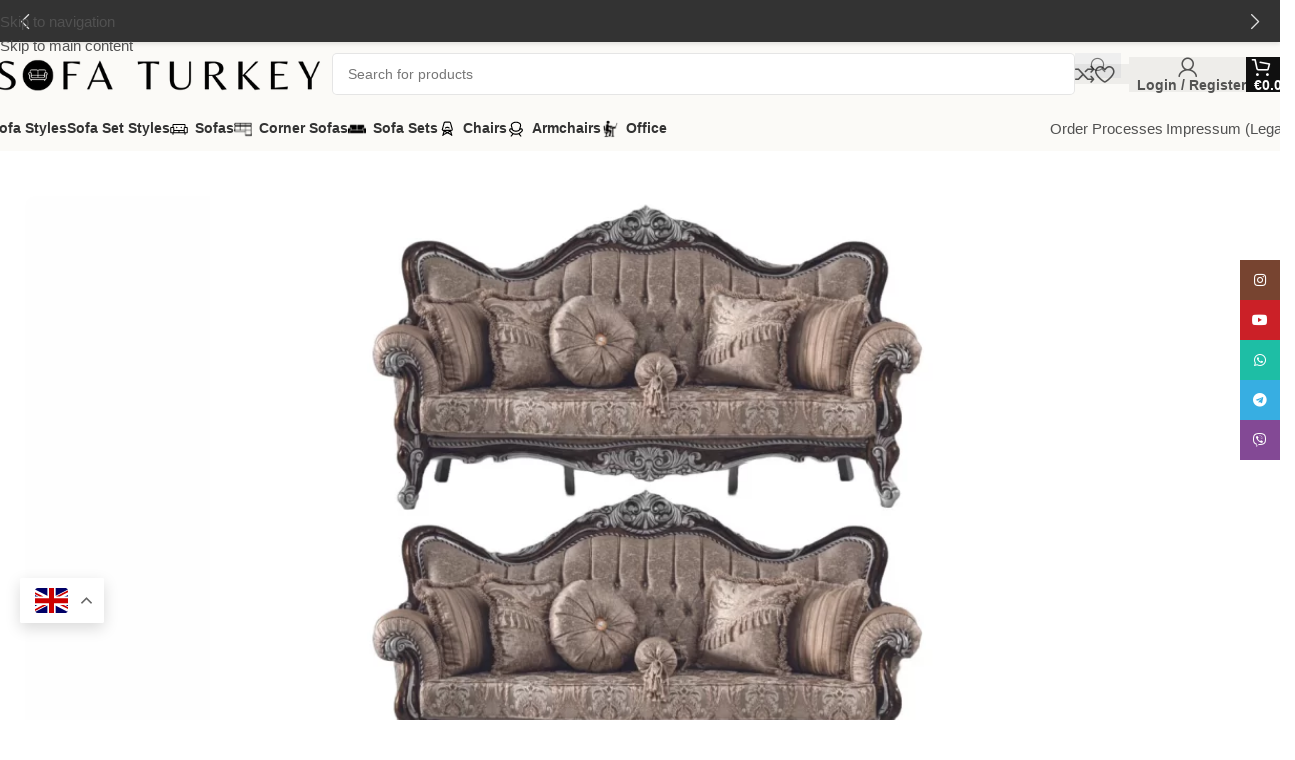

--- FILE ---
content_type: text/html; charset=UTF-8
request_url: https://www.sofaturkey.com/product/reyyan-luxury-classic-sofa-set/
body_size: 55506
content:
<!DOCTYPE html>
<html lang="en-US" prefix="og: https://ogp.me/ns#">
<head>
	<meta charset="UTF-8">
	<link rel="profile" href="https://gmpg.org/xfn/11">
	<link rel="pingback" href="https://www.sofaturkey.com/xmlrpc.php">

		<style>img:is([sizes="auto" i], [sizes^="auto," i]) { contain-intrinsic-size: 3000px 1500px }</style>
	<meta name="uri-translation" content="on" />
<!-- Search Engine Optimization by Rank Math PRO - https://rankmath.com/ -->
<title>Reyyan Luxury Classic Sofa Set - SofaTurkey</title>
<meta name="description" content="With its design, Reyyan Luxury Classic Sofa Set is one of the best alternatives for those looking for a luxury classic &amp; avant-garde sofa set. Coffee table included in the price."/>
<meta name="robots" content="follow, index, max-snippet:-1, max-video-preview:-1, max-image-preview:large"/>
<link rel="canonical" href="https://www.sofaturkey.com/product/reyyan-luxury-classic-sofa-set/" />
<meta property="og:locale" content="en_US" />
<meta property="og:type" content="product" />
<meta property="og:title" content="Reyyan Luxury Classic Sofa Set - SofaTurkey" />
<meta property="og:description" content="With its design, Reyyan Luxury Classic Sofa Set is one of the best alternatives for those looking for a luxury classic &amp; avant-garde sofa set. Coffee table included in the price." />
<meta property="og:url" content="https://www.sofaturkey.com/product/reyyan-luxury-classic-sofa-set/" />
<meta property="og:site_name" content="SofaTurkey" />
<meta property="og:updated_time" content="2025-01-24T09:48:52+00:00" />
<meta property="og:image" content="https://www.sofaturkey.com/wp-content/uploads/Reyyan-Luxury-Classic-Sofa-Set-Avant-garde.webp" />
<meta property="og:image:secure_url" content="https://www.sofaturkey.com/wp-content/uploads/Reyyan-Luxury-Classic-Sofa-Set-Avant-garde.webp" />
<meta property="og:image:width" content="1831" />
<meta property="og:image:height" content="1300" />
<meta property="og:image:alt" content="Reyyan Luxury Classic Sofa Set" />
<meta property="og:image:type" content="image/webp" />
<meta property="product:price:amount" content="1950" />
<meta property="product:price:currency" content="EUR" />
<meta property="product:availability" content="instock" />
<meta name="twitter:card" content="summary_large_image" />
<meta name="twitter:title" content="Reyyan Luxury Classic Sofa Set - SofaTurkey" />
<meta name="twitter:description" content="With its design, Reyyan Luxury Classic Sofa Set is one of the best alternatives for those looking for a luxury classic &amp; avant-garde sofa set. Coffee table included in the price." />
<meta name="twitter:image" content="https://www.sofaturkey.com/wp-content/uploads/Reyyan-Luxury-Classic-Sofa-Set-Avant-garde.webp" />
<meta name="twitter:label1" content="Price" />
<meta name="twitter:data1" content="&euro;1,950.00" />
<meta name="twitter:label2" content="Availability" />
<meta name="twitter:data2" content="In stock" />
<script type="application/ld+json" class="rank-math-schema-pro">{"@context":"https://schema.org","@graph":[{"@type":"Organization","@id":"https://www.sofaturkey.com/#organization","name":"SofaTurkey","sameAs":["https://www.facebook.com/sofaturkey"]},{"@type":"WebSite","@id":"https://www.sofaturkey.com/#website","url":"https://www.sofaturkey.com","name":"SofaTurkey","publisher":{"@id":"https://www.sofaturkey.com/#organization"},"inLanguage":"en-US"},{"@type":"ImageObject","@id":"https://www.sofaturkey.com/wp-content/uploads/Reyyan-Luxury-Classic-Sofa-Set-Avant-garde.webp","url":"https://www.sofaturkey.com/wp-content/uploads/Reyyan-Luxury-Classic-Sofa-Set-Avant-garde.webp","width":"1831","height":"1300","inLanguage":"en-US"},{"@type":"ItemPage","@id":"https://www.sofaturkey.com/product/reyyan-luxury-classic-sofa-set/#webpage","url":"https://www.sofaturkey.com/product/reyyan-luxury-classic-sofa-set/","name":"Reyyan Luxury Classic Sofa Set - SofaTurkey","datePublished":"2024-04-18T09:16:05+00:00","dateModified":"2025-01-24T09:48:52+00:00","isPartOf":{"@id":"https://www.sofaturkey.com/#website"},"primaryImageOfPage":{"@id":"https://www.sofaturkey.com/wp-content/uploads/Reyyan-Luxury-Classic-Sofa-Set-Avant-garde.webp"},"inLanguage":"en-US"},{"@type":"Product","name":"Reyyan Luxury Classic Sofa Set - SofaTurkey","description":"With its design, Reyyan Luxury Classic Sofa Set is one of the best alternatives for those looking for a luxury classic &amp; avant-garde sofa set. Coffee table included in the price.","category":"Sofas &gt; Sofa Sets &gt; Luxury Classic Sofa Set","mainEntityOfPage":{"@id":"https://www.sofaturkey.com/product/reyyan-luxury-classic-sofa-set/#webpage"},"weight":{"@type":"QuantitativeValue","unitCode":"KGM","value":"7.2"},"image":[{"@type":"ImageObject","url":"https://www.sofaturkey.com/wp-content/uploads/Reyyan-Luxury-Classic-Sofa-Set-Avant-garde.webp","height":"1300","width":"1831"},{"@type":"ImageObject","url":"https://www.sofaturkey.com/wp-content/uploads/Reyyan-Luxury-Classic-Sofa-Set-Avant-garde-3.webp","height":"1299","width":"1831"},{"@type":"ImageObject","url":"https://www.sofaturkey.com/wp-content/uploads/Reyyan-Luxury-Classic-Sofa-Set-Avant-garde-6.webp","height":"879","width":"1173"},{"@type":"ImageObject","url":"https://www.sofaturkey.com/wp-content/uploads/Reyyan-Luxury-Classic-Sofa-Set-Avant-garde-10.webp","height":"1093","width":"1723"},{"@type":"ImageObject","url":"https://www.sofaturkey.com/wp-content/uploads/Reyyan-Luxury-Classic-Sofa-Set-Avant-garde-5.webp","height":"1300","width":"1029"},{"@type":"ImageObject","url":"https://www.sofaturkey.com/wp-content/uploads/Reyyan-Luxury-Classic-Sofa-Set-Avant-garde-7.webp","height":"372","width":"440"},{"@type":"ImageObject","url":"https://www.sofaturkey.com/wp-content/uploads/Reyyan-Luxury-Classic-Sofa-Set-Avant-garde-8.webp","height":"372","width":"438"},{"@type":"ImageObject","url":"https://www.sofaturkey.com/wp-content/uploads/Reyyan-Luxury-Classic-Sofa-Set-Avant-garde-9.webp","height":"372","width":"440"},{"@type":"ImageObject","url":"https://www.sofaturkey.com/wp-content/uploads/Reyyan-Luxury-Classic-Sofa-Set-Avant-garde-4.webp","height":"1031","width":"624"},{"@type":"ImageObject","url":"https://www.sofaturkey.com/wp-content/uploads/Reyyan-Luxury-Classic-Sofa-Set-Avant-garde-2.webp","height":"1300","width":"1831"},{"@type":"ImageObject","url":"https://www.sofaturkey.com/wp-content/uploads/Reyyan-Luxury-Classic-Sofa-Set-Avant-garde-11.webp","height":"1300","width":"1831"}],"offers":{"@type":"Offer","price":"1950.00","priceCurrency":"EUR","priceValidUntil":"2027-12-31","availability":"https://schema.org/InStock","itemCondition":"NewCondition","url":"https://www.sofaturkey.com/product/reyyan-luxury-classic-sofa-set/","seller":{"@type":"Organization","@id":"https://www.sofaturkey.com/","name":"SofaTurkey","url":"https://www.sofaturkey.com","logo":""},"priceSpecification":{"price":"1950","priceCurrency":"EUR","valueAddedTaxIncluded":"false"}},"@id":"https://www.sofaturkey.com/product/reyyan-luxury-classic-sofa-set/#richSnippet"}]}</script>
<!-- /Rank Math WordPress SEO plugin -->

<link rel='dns-prefetch' href='//www.googletagmanager.com' />
<link rel='dns-prefetch' href='//fonts.googleapis.com' />
<link rel="alternate" type="application/rss+xml" title="SofaTurkey &raquo; Feed" href="https://www.sofaturkey.com/feed/" />
<link rel="alternate" type="application/rss+xml" title="SofaTurkey &raquo; Comments Feed" href="https://www.sofaturkey.com/comments/feed/" />
<link rel="alternate" type="application/rss+xml" title="SofaTurkey &raquo; Reyyan Luxury Classic Sofa Set Comments Feed" href="https://www.sofaturkey.com/product/reyyan-luxury-classic-sofa-set/feed/" />
<!-- SofaTurkey Pixels Lite: Meta base -->
<script src="[data-uri]" defer></script>
<noscript><img height="1" width="1" style="display:none" src="https://www.facebook.com/tr?id=623981103656393&ev=PageView&noscript=1"/></noscript>
<!-- /SofaTurkey Pixels Lite: Meta base -->

<link rel='stylesheet' id='thwcfe-contact-info-section-frontend-css' href='https://www.sofaturkey.com/wp-content/plugins/woocommerce-checkout-field-editor-pro/block/assets/dist/style-contact-info-section-frontend.css?ver=3.7.0' type='text/css' media='all' />
<link rel='stylesheet' id='thwcfe-contact-info-section-editor-css' href='https://www.sofaturkey.com/wp-content/plugins/woocommerce-checkout-field-editor-pro/block/assets/dist/style-contact-info-section.css?ver=3.7.0' type='text/css' media='all' />
<link rel='stylesheet' id='thwcfe-additional-sections-frontend-css' href='https://www.sofaturkey.com/wp-content/plugins/woocommerce-checkout-field-editor-pro/block/assets/dist/style-additional-sections-frontend.css?ver=3.7.0' type='text/css' media='all' />
<link rel='stylesheet' id='sofaturkey-labels-frontend-css' href='https://www.sofaturkey.com/wp-content/plugins/sofaturkey-labels/assets/css/frontend.css?ver=2.1.0' type='text/css' media='all' />
<style id='woocommerce-inline-inline-css' type='text/css'>
.woocommerce form .form-row .required { visibility: visible; }
</style>
<style id='wp-top-bar-inline-css' type='text/css'>
/*
 * WP Top Bar – Public styles (WoodMart compatible)
 *
 * Goals
 * - Use WoodMart's arrow system (.wd-btn-arrow / .wd-arrow-inner) without Dashicons.
 * - Avoid layout shifts by keeping a stable bar layout.
 * - Keep the bar responsive (text can wrap on small screens).
 */

.wp-top-bar-container {
    position: relative;
    width: 100%;
    overflow: hidden;
    text-align: center;
    z-index: 1;
    background-color: inherit;
    box-sizing: border-box;
    line-height: 1.35;
    padding: 6px 10px;
}

/* When arrows are enabled we use a flex layout so the arrows are always vertically centered. */
.wp-top-bar-container.wp-top-bar-with-arrows {
    display: flex;
    align-items: center;
    justify-content: space-between;
    gap: 10px;
    padding: 6px 10px;
}

.wp-top-bar-slider {
    flex: 1 1 auto;
    min-width: 0; /* allows the text to wrap instead of overflowing */
    overflow: hidden;
}

.wp-top-bar-slide {
    display: none;
    width: 100%;
}

.wp-top-bar-slide.active {
    display: block;
}

.wp-top-bar-link,
.wp-top-bar-link:link,
.wp-top-bar-link:visited,
.wp-top-bar-link:hover,
.wp-top-bar-link:active,
.wp-top-bar-link:focus {
    display: block;
    padding: 0 6px;
    text-decoration: none !important;
    color: inherit !important;
    transition: color 0.2s ease;
    outline: none !important;
    box-shadow: none !important;
    border: none !important;
}

.wp-top-bar-icon {
    margin-right: 6px;
    vertical-align: middle;
}

.wp-top-bar-text {
    vertical-align: middle;
    white-space: normal;
    overflow-wrap: anywhere;
}

/*
 * Arrows
 * - Keep them in normal flow (no absolute positioning) to prevent vertical misalignment.
 * - Let WoodMart render the glyph via .wd-prev/.wd-next + .wd-arrow-inner:after.
 */
.wp-top-bar-container .wp-top-bar-arrow {
    flex: 0 0 auto;
    background: none !important;
    border: none !important;
    padding: 0 !important;
    margin: 0 !important;
    cursor: pointer;
    opacity: 0.85;
    transition: opacity 0.2s ease;
    display: inline-flex !important;
    align-items: center !important;
    justify-content: center !important;
    position: relative !important;
    top: auto !important;
    left: auto !important;
    right: auto !important;
    transform: none !important;
    line-height: 1 !important;
}

.wp-top-bar-container .wp-top-bar-arrow:hover {
    opacity: 1;
}

/* Ensure the inner element is clickable via the button, not the span. */
.wp-top-bar-container .wp-top-bar-arrow .wd-arrow-inner {
    pointer-events: none;
}

@media screen and (max-width: 768px) {
    .wp-top-bar-container {
        padding: 6px 8px;
    }

    .wp-top-bar-container.wp-top-bar-with-arrows {
        gap: 8px;
        padding: 6px 8px;
    }

    .wp-top-bar-link {
        padding: 0 4px;
    }
}

.wp-top-bar-sticky {
    /*
     * WoodMart compatibility:
     * Use `position: sticky` (in-flow) so the bar naturally sits between the
     * WP admin bar and the theme header.
     */
    position: sticky;
    top: var(--wptb-admin-offset, 0px);
    z-index: 399; /* Above WoodMart header (390), below WoodMart side panels (500). */
    box-shadow: 0 2px 4px rgba(0, 0, 0, 0.1);
}

/* Defensive reset: older versions (or theme custom CSS) may add body padding. */
body.has-wp-top-bar-sticky {
    padding-top: 0 !important;
}

/*
 * WoodMart sticky header offset.
 * WoodMart sets `.whb-clone, .whb-sticked .whb-main-header { top: var(--wd-admin-bar-h) }`.
 * If our bar is sticky, the header must start below it.
 */
body.has-wp-top-bar-sticky.theme-woodmart .whb-clone,
body.has-wp-top-bar-sticky.theme-woodmart .whb-sticked .whb-main-header {
    top: calc(var(--wd-admin-bar-h, 0px) + var(--wptb-bar-h, 0px)) !important;
}

/* Remove old mobile styles that might interfere */
.wp-top-bar-mobile-second,
.wp-top-bar-mobile-fixed,
.wp-top-bar-mobile-content {
    display: none !important;
}

</style>
<link rel='stylesheet' id='dashicons-css' href='https://www.sofaturkey.com/wp-includes/css/dashicons.min.css?ver=6.8.3' type='text/css' media='all' />
<link rel='stylesheet' id='woocommerce-addons-css-css' href='https://www.sofaturkey.com/wp-content/plugins/woocommerce-product-addons/assets/css/frontend/frontend.css?ver=7.5.0' type='text/css' media='all' />
<link rel='stylesheet' id='sofa-mnc-frontend-css' href='https://www.sofaturkey.com/wp-content/plugins/sofa-mobile-navbar-contact/assets/css/sofa-mnc-frontend.css?ver=1.0.8' type='text/css' media='all' />
<link rel='stylesheet' id='flexible-shipping-free-shipping-css' href='https://www.sofaturkey.com/wp-content/plugins/flexible-shipping/assets/dist/css/free-shipping.css?ver=6.4.1.2' type='text/css' media='all' />
<link rel='stylesheet' id='slick-css' href='https://www.sofaturkey.com/wp-content/plugins/wpc-grouped-product/assets/slick/slick.css?ver=6.8.3' type='text/css' media='all' />
<link rel='stylesheet' id='woosg-frontend-css' href='https://www.sofaturkey.com/wp-content/plugins/wpc-grouped-product/assets/css/frontend.css?ver=5.2.4' type='text/css' media='all' />
<link rel='stylesheet' id='js_composer_front-css' href='https://www.sofaturkey.com/wp-content/plugins/js_composer/assets/css/js_composer.min.css?ver=8.7.2' type='text/css' media='all' />
<link rel='stylesheet' id='wd-style-base-css' href='https://www.sofaturkey.com/wp-content/themes/woodmart/css/parts/base.min.css?ver=8.3.8' type='text/css' media='all' />
<link rel='stylesheet' id='wd-helpers-wpb-elem-css' href='https://www.sofaturkey.com/wp-content/themes/woodmart/css/parts/helpers-wpb-elem.min.css?ver=8.3.8' type='text/css' media='all' />
<link rel='stylesheet' id='wd-lazy-loading-css' href='https://www.sofaturkey.com/wp-content/themes/woodmart/css/parts/opt-lazy-load.min.css?ver=8.3.8' type='text/css' media='all' />
<link rel='stylesheet' id='wd-wpbakery-base-css' href='https://www.sofaturkey.com/wp-content/themes/woodmart/css/parts/int-wpb-base.min.css?ver=8.3.8' type='text/css' media='all' />
<link rel='stylesheet' id='wd-wpbakery-base-deprecated-css' href='https://www.sofaturkey.com/wp-content/themes/woodmart/css/parts/int-wpb-base-deprecated.min.css?ver=8.3.8' type='text/css' media='all' />
<link rel='stylesheet' id='wd-woocommerce-base-css' href='https://www.sofaturkey.com/wp-content/themes/woodmart/css/parts/woocommerce-base.min.css?ver=8.3.8' type='text/css' media='all' />
<link rel='stylesheet' id='wd-mod-star-rating-css' href='https://www.sofaturkey.com/wp-content/themes/woodmart/css/parts/mod-star-rating.min.css?ver=8.3.8' type='text/css' media='all' />
<link rel='stylesheet' id='wd-woocommerce-block-notices-css' href='https://www.sofaturkey.com/wp-content/themes/woodmart/css/parts/woo-mod-block-notices.min.css?ver=8.3.8' type='text/css' media='all' />
<link rel='stylesheet' id='wd-woo-mod-quantity-css' href='https://www.sofaturkey.com/wp-content/themes/woodmart/css/parts/woo-mod-quantity.min.css?ver=8.3.8' type='text/css' media='all' />
<link rel='stylesheet' id='wd-woo-single-prod-el-base-css' href='https://www.sofaturkey.com/wp-content/themes/woodmart/css/parts/woo-single-prod-el-base.min.css?ver=8.3.8' type='text/css' media='all' />
<link rel='stylesheet' id='wd-woo-mod-stock-status-css' href='https://www.sofaturkey.com/wp-content/themes/woodmart/css/parts/woo-mod-stock-status.min.css?ver=8.3.8' type='text/css' media='all' />
<link rel='stylesheet' id='wd-woo-mod-shop-attributes-css' href='https://www.sofaturkey.com/wp-content/themes/woodmart/css/parts/woo-mod-shop-attributes.min.css?ver=8.3.8' type='text/css' media='all' />
<link rel='stylesheet' id='wd-opt-carousel-disable-css' href='https://www.sofaturkey.com/wp-content/themes/woodmart/css/parts/opt-carousel-disable.min.css?ver=8.3.8' type='text/css' media='all' />
<link rel='stylesheet' id='child-style-css' href='https://www.sofaturkey.com/wp-content/themes/woodmart-child/style.css?ver=8.3.8' type='text/css' media='all' />
<link rel='stylesheet' id='wd-header-base-css' href='https://www.sofaturkey.com/wp-content/themes/woodmart/css/parts/header-base.min.css?ver=8.3.8' type='text/css' media='all' />
<link rel='stylesheet' id='wd-mod-tools-css' href='https://www.sofaturkey.com/wp-content/themes/woodmart/css/parts/mod-tools.min.css?ver=8.3.8' type='text/css' media='all' />
<link rel='stylesheet' id='wd-header-search-css' href='https://www.sofaturkey.com/wp-content/themes/woodmart/css/parts/header-el-search.min.css?ver=8.3.8' type='text/css' media='all' />
<link rel='stylesheet' id='wd-header-search-form-css' href='https://www.sofaturkey.com/wp-content/themes/woodmart/css/parts/header-el-search-form.min.css?ver=8.3.8' type='text/css' media='all' />
<link rel='stylesheet' id='wd-wd-search-form-css' href='https://www.sofaturkey.com/wp-content/themes/woodmart/css/parts/wd-search-form.min.css?ver=8.3.8' type='text/css' media='all' />
<link rel='stylesheet' id='wd-wd-search-results-css' href='https://www.sofaturkey.com/wp-content/themes/woodmart/css/parts/wd-search-results.min.css?ver=8.3.8' type='text/css' media='all' />
<link rel='stylesheet' id='wd-wd-search-dropdown-css' href='https://www.sofaturkey.com/wp-content/themes/woodmart/css/parts/wd-search-dropdown.min.css?ver=8.3.8' type='text/css' media='all' />
<link rel='stylesheet' id='wd-header-elements-base-css' href='https://www.sofaturkey.com/wp-content/themes/woodmart/css/parts/header-el-base.min.css?ver=8.3.8' type='text/css' media='all' />
<link rel='stylesheet' id='wd-woo-mod-login-form-css' href='https://www.sofaturkey.com/wp-content/themes/woodmart/css/parts/woo-mod-login-form.min.css?ver=8.3.8' type='text/css' media='all' />
<link rel='stylesheet' id='wd-header-my-account-css' href='https://www.sofaturkey.com/wp-content/themes/woodmart/css/parts/header-el-my-account.min.css?ver=8.3.8' type='text/css' media='all' />
<link rel='stylesheet' id='wd-header-cart-side-css' href='https://www.sofaturkey.com/wp-content/themes/woodmart/css/parts/header-el-cart-side.min.css?ver=8.3.8' type='text/css' media='all' />
<link rel='stylesheet' id='wd-header-cart-css' href='https://www.sofaturkey.com/wp-content/themes/woodmart/css/parts/header-el-cart.min.css?ver=8.3.8' type='text/css' media='all' />
<link rel='stylesheet' id='wd-widget-shopping-cart-css' href='https://www.sofaturkey.com/wp-content/themes/woodmart/css/parts/woo-widget-shopping-cart.min.css?ver=8.3.8' type='text/css' media='all' />
<link rel='stylesheet' id='wd-widget-product-list-css' href='https://www.sofaturkey.com/wp-content/themes/woodmart/css/parts/woo-widget-product-list.min.css?ver=8.3.8' type='text/css' media='all' />
<link rel='stylesheet' id='wd-header-mobile-nav-dropdown-css' href='https://www.sofaturkey.com/wp-content/themes/woodmart/css/parts/header-el-mobile-nav-dropdown.min.css?ver=8.3.8' type='text/css' media='all' />
<link rel='stylesheet' id='wd-button-css' href='https://www.sofaturkey.com/wp-content/themes/woodmart/css/parts/el-button.min.css?ver=8.3.8' type='text/css' media='all' />
<link rel='stylesheet' id='wd-woo-single-prod-builder-css' href='https://www.sofaturkey.com/wp-content/themes/woodmart/css/parts/woo-single-prod-builder.min.css?ver=8.3.8' type='text/css' media='all' />
<link rel='stylesheet' id='wd-woo-el-breadcrumbs-builder-css' href='https://www.sofaturkey.com/wp-content/themes/woodmart/css/parts/woo-el-breadcrumbs-builder.min.css?ver=8.3.8' type='text/css' media='all' />
<link rel='stylesheet' id='wd-woo-single-prod-el-navigation-css' href='https://www.sofaturkey.com/wp-content/themes/woodmart/css/parts/woo-single-prod-el-navigation.min.css?ver=8.3.8' type='text/css' media='all' />
<link rel='stylesheet' id='wd-photoswipe-css' href='https://www.sofaturkey.com/wp-content/themes/woodmart/css/parts/lib-photoswipe.min.css?ver=8.3.8' type='text/css' media='all' />
<link rel='stylesheet' id='wd-woo-single-prod-el-gallery-css' href='https://www.sofaturkey.com/wp-content/themes/woodmart/css/parts/woo-single-prod-el-gallery.min.css?ver=8.3.8' type='text/css' media='all' />
<link rel='stylesheet' id='wd-swiper-css' href='https://www.sofaturkey.com/wp-content/themes/woodmart/css/parts/lib-swiper.min.css?ver=8.3.8' type='text/css' media='all' />
<link rel='stylesheet' id='wd-swiper-arrows-css' href='https://www.sofaturkey.com/wp-content/themes/woodmart/css/parts/lib-swiper-arrows.min.css?ver=8.3.8' type='text/css' media='all' />
<link rel='stylesheet' id='wd-info-box-css' href='https://www.sofaturkey.com/wp-content/themes/woodmart/css/parts/el-info-box.min.css?ver=8.3.8' type='text/css' media='all' />
<link rel='stylesheet' id='wd-accordion-css' href='https://www.sofaturkey.com/wp-content/themes/woodmart/css/parts/el-accordion.min.css?ver=8.3.8' type='text/css' media='all' />
<link rel='stylesheet' id='wd-accordion-elem-wpb-css' href='https://www.sofaturkey.com/wp-content/themes/woodmart/css/parts/el-accordion-wpb-elem.min.css?ver=8.3.8' type='text/css' media='all' />
<link rel='stylesheet' id='wd-section-title-css' href='https://www.sofaturkey.com/wp-content/themes/woodmart/css/parts/el-section-title.min.css?ver=8.3.8' type='text/css' media='all' />
<link rel='stylesheet' id='wd-mod-highlighted-text-css' href='https://www.sofaturkey.com/wp-content/themes/woodmart/css/parts/mod-highlighted-text.min.css?ver=8.3.8' type='text/css' media='all' />
<link rel='stylesheet' id='wd-text-block-css' href='https://www.sofaturkey.com/wp-content/themes/woodmart/css/parts/el-text-block.min.css?ver=8.3.8' type='text/css' media='all' />
<link rel='stylesheet' id='wd-woo-single-prod-opt-rating-summary-css' href='https://www.sofaturkey.com/wp-content/themes/woodmart/css/parts/woo-single-prod-opt-rating-summary.min.css?ver=8.3.8' type='text/css' media='all' />
<link rel='stylesheet' id='wd-woo-single-prod-el-reviews-css' href='https://www.sofaturkey.com/wp-content/themes/woodmart/css/parts/woo-single-prod-el-reviews.min.css?ver=8.3.8' type='text/css' media='all' />
<link rel='stylesheet' id='wd-woo-single-prod-el-reviews-style-2-css' href='https://www.sofaturkey.com/wp-content/themes/woodmart/css/parts/woo-single-prod-el-reviews-style-2.min.css?ver=8.3.8' type='text/css' media='all' />
<link rel='stylesheet' id='wd-post-types-mod-comments-css' href='https://www.sofaturkey.com/wp-content/themes/woodmart/css/parts/post-types-mod-comments.min.css?ver=8.3.8' type='text/css' media='all' />
<link rel='stylesheet' id='wd-woo-mod-progress-bar-css' href='https://www.sofaturkey.com/wp-content/themes/woodmart/css/parts/woo-mod-progress-bar.min.css?ver=8.3.8' type='text/css' media='all' />
<link rel='stylesheet' id='wd-woo-opt-stretch-cont-css' href='https://www.sofaturkey.com/wp-content/themes/woodmart/css/parts/woo-opt-stretch-cont.min.css?ver=8.3.8' type='text/css' media='all' />
<link rel='stylesheet' id='wd-product-loop-css' href='https://www.sofaturkey.com/wp-content/themes/woodmart/css/parts/woo-product-loop.min.css?ver=8.3.8' type='text/css' media='all' />
<link rel='stylesheet' id='wd-product-loop-buttons-on-hover-css' href='https://www.sofaturkey.com/wp-content/themes/woodmart/css/parts/woo-product-loop-buttons-on-hover.min.css?ver=8.3.8' type='text/css' media='all' />
<link rel='stylesheet' id='wd-woo-mod-add-btn-replace-css' href='https://www.sofaturkey.com/wp-content/themes/woodmart/css/parts/woo-mod-add-btn-replace.min.css?ver=8.3.8' type='text/css' media='all' />
<link rel='stylesheet' id='wd-woo-mod-swatches-base-css' href='https://www.sofaturkey.com/wp-content/themes/woodmart/css/parts/woo-mod-swatches-base.min.css?ver=8.3.8' type='text/css' media='all' />
<link rel='stylesheet' id='wd-woo-opt-grid-gallery-css' href='https://www.sofaturkey.com/wp-content/themes/woodmart/css/parts/woo-opt-grid-gallery.min.css?ver=8.3.8' type='text/css' media='all' />
<link rel='stylesheet' id='wd-woo-mod-product-labels-css' href='https://www.sofaturkey.com/wp-content/themes/woodmart/css/parts/woo-mod-product-labels.min.css?ver=8.3.8' type='text/css' media='all' />
<link rel='stylesheet' id='wd-mod-star-rating-style-simple-css' href='https://www.sofaturkey.com/wp-content/themes/woodmart/css/parts/mod-star-rating-style-simple.min.css?ver=8.3.8' type='text/css' media='all' />
<link rel='stylesheet' id='wd-mfp-popup-css' href='https://www.sofaturkey.com/wp-content/themes/woodmart/css/parts/lib-magnific-popup.min.css?ver=8.3.8' type='text/css' media='all' />
<link rel='stylesheet' id='wd-mod-animations-transform-css' href='https://www.sofaturkey.com/wp-content/themes/woodmart/css/parts/mod-animations-transform.min.css?ver=8.3.8' type='text/css' media='all' />
<link rel='stylesheet' id='wd-mod-transform-css' href='https://www.sofaturkey.com/wp-content/themes/woodmart/css/parts/mod-transform.min.css?ver=8.3.8' type='text/css' media='all' />
<link rel='stylesheet' id='wd-collapsible-content-css' href='https://www.sofaturkey.com/wp-content/themes/woodmart/css/parts/wpb-opt-collapsible-content.min.css?ver=8.3.8' type='text/css' media='all' />
<link rel='stylesheet' id='wd-footer-base-css' href='https://www.sofaturkey.com/wp-content/themes/woodmart/css/parts/footer-base.min.css?ver=8.3.8' type='text/css' media='all' />
<link rel='stylesheet' id='wd-mod-nav-menu-label-css' href='https://www.sofaturkey.com/wp-content/themes/woodmart/css/parts/mod-nav-menu-label.min.css?ver=8.3.8' type='text/css' media='all' />
<link rel='stylesheet' id='wd-social-icons-css' href='https://www.sofaturkey.com/wp-content/themes/woodmart/css/parts/el-social-icons.min.css?ver=8.3.8' type='text/css' media='all' />
<link rel='stylesheet' id='wd-social-icons-styles-css' href='https://www.sofaturkey.com/wp-content/themes/woodmart/css/parts/el-social-styles.min.css?ver=8.3.8' type='text/css' media='all' />
<link rel='stylesheet' id='wd-header-my-account-sidebar-css' href='https://www.sofaturkey.com/wp-content/themes/woodmart/css/parts/header-el-my-account-sidebar.min.css?ver=8.3.8' type='text/css' media='all' />
<link rel='stylesheet' id='wd-sticky-social-buttons-css' href='https://www.sofaturkey.com/wp-content/themes/woodmart/css/parts/opt-sticky-social.min.css?ver=8.3.8' type='text/css' media='all' />
<link rel='stylesheet' id='wd-cookies-popup-css' href='https://www.sofaturkey.com/wp-content/themes/woodmart/css/parts/opt-cookies.min.css?ver=8.3.8' type='text/css' media='all' />
<link rel='stylesheet' id='wd-bottom-toolbar-css' href='https://www.sofaturkey.com/wp-content/themes/woodmart/css/parts/opt-bottom-toolbar.min.css?ver=8.3.8' type='text/css' media='all' />
<link rel='stylesheet' id='xts-style-theme_settings_default-css' href='https://www.sofaturkey.com/wp-content/uploads/xts-theme_settings_default-1768310589.css?ver=8.3.8' type='text/css' media='all' />

<script type="text/template" id="tmpl-variation-template">
	<div class="woocommerce-variation-description">{{{ data.variation.variation_description }}}</div>
	<div class="woocommerce-variation-price">{{{ data.variation.price_html }}}</div>
	<div class="woocommerce-variation-availability">{{{ data.variation.availability_html }}}</div>
</script>
<script type="text/template" id="tmpl-unavailable-variation-template">
	<p role="alert">Sorry, this product is unavailable. Please choose a different combination.</p>
</script>
<script type="text/javascript" src="https://www.sofaturkey.com/wp-includes/js/jquery/jquery.min.js?ver=3.7.1" id="jquery-core-js"></script>
<script type="text/javascript" src="https://www.sofaturkey.com/wp-includes/js/underscore.min.js?ver=1.13.7" id="underscore-js" defer data-deferred="1"></script>
<script type="text/javascript" id="wp-util-js-extra" src="[data-uri]" defer></script>
<script type="text/javascript" src="https://www.sofaturkey.com/wp-includes/js/wp-util.min.js?ver=6.8.3" id="wp-util-js" defer data-deferred="1"></script>
<script type="text/javascript" src="https://www.sofaturkey.com/wp-content/plugins/woocommerce/assets/js/jquery-blockui/jquery.blockUI.min.js?ver=2.7.0-wc.10.4.3" id="wc-jquery-blockui-js" data-wp-strategy="defer"></script>
<script type="text/javascript" id="wc-add-to-cart-js-extra" src="[data-uri]" defer></script>
<script type="text/javascript" src="https://www.sofaturkey.com/wp-content/plugins/woocommerce/assets/js/frontend/add-to-cart.min.js?ver=10.4.3" id="wc-add-to-cart-js" data-wp-strategy="defer"></script>
<script type="text/javascript" src="https://www.sofaturkey.com/wp-content/plugins/woocommerce/assets/js/zoom/jquery.zoom.min.js?ver=1.7.21-wc.10.4.3" id="wc-zoom-js" defer="defer" data-wp-strategy="defer"></script>
<script type="text/javascript" id="wc-single-product-js-extra" src="[data-uri]" defer></script>
<script type="text/javascript" src="https://www.sofaturkey.com/wp-content/plugins/woocommerce/assets/js/frontend/single-product.min.js?ver=10.4.3" id="wc-single-product-js" defer="defer" data-wp-strategy="defer"></script>
<script type="text/javascript" src="https://www.sofaturkey.com/wp-content/plugins/woocommerce/assets/js/js-cookie/js.cookie.min.js?ver=2.1.4-wc.10.4.3" id="wc-js-cookie-js" defer="defer" data-wp-strategy="defer"></script>
<script type="text/javascript" id="woocommerce-js-extra" src="[data-uri]" defer></script>
<script type="text/javascript" src="https://www.sofaturkey.com/wp-content/plugins/woocommerce/assets/js/frontend/woocommerce.min.js?ver=10.4.3" id="woocommerce-js" defer="defer" data-wp-strategy="defer"></script>
<script type="text/javascript" src="https://www.sofaturkey.com/wp-content/plugins/woocommerce/assets/js/dompurify/purify.min.js?ver=10.4.3" id="wc-dompurify-js" defer="defer" data-wp-strategy="defer"></script>
<script type="text/javascript" src="https://www.sofaturkey.com/wp-content/plugins/woocommerce/assets/js/jquery-tiptip/jquery.tipTip.min.js?ver=10.4.3" id="wc-jquery-tiptip-js" defer="defer" data-wp-strategy="defer"></script>
<script type="text/javascript" src="https://www.sofaturkey.com/wp-content/plugins/js_composer/assets/js/vendors/woocommerce-add-to-cart.js?ver=8.7.2" id="vc_woocommerce-add-to-cart-js-js" defer data-deferred="1"></script>
<script src="https://www.googletagmanager.com/gtag/js?id=AW-16499692659" defer data-deferred="1"></script>
<script type="text/javascript" src="https://www.sofaturkey.com/wp-content/themes/woodmart/js/libs/device.min.js?ver=8.3.8" id="wd-device-library-js" defer data-deferred="1"></script>
<script type="text/javascript" src="https://www.sofaturkey.com/wp-content/themes/woodmart/js/scripts/global/scrollBar.min.js?ver=8.3.8" id="wd-scrollbar-js" defer data-deferred="1"></script>
<script></script><link rel="https://api.w.org/" href="https://www.sofaturkey.com/wp-json/" /><link rel="alternate" title="JSON" type="application/json" href="https://www.sofaturkey.com/wp-json/wp/v2/product/6048" /><link rel="EditURI" type="application/rsd+xml" title="RSD" href="https://www.sofaturkey.com/xmlrpc.php?rsd" />
<meta name="generator" content="WordPress 6.8.3" />
<link rel='shortlink' href='https://www.sofaturkey.com/?p=6048' />
<link rel="alternate" title="oEmbed (JSON)" type="application/json+oembed" href="https://www.sofaturkey.com/wp-json/oembed/1.0/embed?url=https%3A%2F%2Fwww.sofaturkey.com%2Fproduct%2Freyyan-luxury-classic-sofa-set%2F" />
<link rel="alternate" title="oEmbed (XML)" type="text/xml+oembed" href="https://www.sofaturkey.com/wp-json/oembed/1.0/embed?url=https%3A%2F%2Fwww.sofaturkey.com%2Fproduct%2Freyyan-luxury-classic-sofa-set%2F&#038;format=xml" />
    <script type="text/javascript" src="[data-uri]" defer></script>
        <!-- Google Tag Manager -->
    <script>
    (function(w,d,s,l,i){w[l]=w[l]||[];w[l].push({'gtm.start':
    new Date().getTime(),event:'gtm.js'});var f=d.getElementsByTagName(s)[0],
    j=d.createElement(s),dl=l!='dataLayer'?'&l='+l:'';j.async=true;j.src=
    'https://www.googletagmanager.com/gtm.js?id='+i+dl;f.parentNode.insertBefore(j,f);
    })(window,document,'script','dataLayer','GTM-TVKDCHKQ');
    </script>
    <!-- End Google Tag Manager -->
    					<meta name="viewport" content="width=device-width, initial-scale=1.0, maximum-scale=1.0, user-scalable=no">
										<noscript><style>.woocommerce-product-gallery{ opacity: 1 !important; }</style></noscript>
	<style type="text/css">.recentcomments a{display:inline !important;padding:0 !important;margin:0 !important;}</style><meta name="generator" content="Powered by WPBakery Page Builder - drag and drop page builder for WordPress."/>
<style>
    .st-yt-lite{position:relative;width:100%;aspect-ratio:16/9;background:#000 center/cover no-repeat;border-radius:12px;overflow:hidden;cursor:pointer}
    .st-yt-lite:before{content:"";position:absolute;inset:0;background:linear-gradient(0deg,rgba(0,0,0,.45),rgba(0,0,0,.15))}
    .st-yt-lite .st-yt-btn{position:absolute;left:50%;top:50%;transform:translate(-50%,-50%);width:74px;height:52px;border-radius:14px;background:rgba(255,0,0,.88)}
    .st-yt-lite .st-yt-btn:after{content:"";position:absolute;left:28px;top:16px;border-style:solid;border-width:10px 0 10px 16px;border-color:transparent transparent transparent #fff}
    .st-yt-lite .st-yt-title{position:absolute;left:12px;right:12px;bottom:10px;color:#fff;font-size:14px;line-height:1.3}
    </style>
<link rel="icon" href="https://www.sofaturkey.com/wp-content/uploads/2024/02/cropped-sofaturkey-512x512-favicon-32x32.png" sizes="32x32" />
<link rel="icon" href="https://www.sofaturkey.com/wp-content/uploads/2024/02/cropped-sofaturkey-512x512-favicon-192x192.png" sizes="192x192" />
<link rel="apple-touch-icon" href="https://www.sofaturkey.com/wp-content/uploads/2024/02/cropped-sofaturkey-512x512-favicon-180x180.png" />
<meta name="msapplication-TileImage" content="https://www.sofaturkey.com/wp-content/uploads/2024/02/cropped-sofaturkey-512x512-favicon-270x270.png" />
<style id="gtm-wa-pointer-events">
    .gtm-whatsapp-btn *, #gtm-whatsapp-btn *, .wws-popup__open-btn *{pointer-events:none!important}
  </style><style>
		
		</style><noscript><style> .wpb_animate_when_almost_visible { opacity: 1; }</style></noscript>			<style id="wd-style-header_770821-css" data-type="wd-style-header_770821">
				:root{
	--wd-top-bar-h: .00001px;
	--wd-top-bar-sm-h: .00001px;
	--wd-top-bar-sticky-h: .00001px;
	--wd-top-bar-brd-w: .00001px;

	--wd-header-general-h: 64px;
	--wd-header-general-sm-h: 50px;
	--wd-header-general-sticky-h: .00001px;
	--wd-header-general-brd-w: .00001px;

	--wd-header-bottom-h: 45px;
	--wd-header-bottom-sm-h: .00001px;
	--wd-header-bottom-sticky-h: .00001px;
	--wd-header-bottom-brd-w: .00001px;

	--wd-header-clone-h: .00001px;

	--wd-header-brd-w: calc(var(--wd-top-bar-brd-w) + var(--wd-header-general-brd-w) + var(--wd-header-bottom-brd-w));
	--wd-header-h: calc(var(--wd-top-bar-h) + var(--wd-header-general-h) + var(--wd-header-bottom-h) + var(--wd-header-brd-w));
	--wd-header-sticky-h: calc(var(--wd-top-bar-sticky-h) + var(--wd-header-general-sticky-h) + var(--wd-header-bottom-sticky-h) + var(--wd-header-clone-h) + var(--wd-header-brd-w));
	--wd-header-sm-h: calc(var(--wd-top-bar-sm-h) + var(--wd-header-general-sm-h) + var(--wd-header-bottom-sm-h) + var(--wd-header-brd-w));
}






.whb-header-bottom .wd-dropdown {
	margin-top: 1.5px;
}

.whb-header-bottom .wd-dropdown:after {
	height: 12.5px;
}



		
.whb-top-bar {
	background-color: rgba(16, 16, 16, 0.05);
}

.whb-3dr2urezpqgndfjlfa22 form.searchform {
	--wd-form-height: 42px;
}
.whb-row .whb-tu39rl1tsd8wpcxl7lnl.wd-tools-element .wd-tools-inner, .whb-row .whb-tu39rl1tsd8wpcxl7lnl.wd-tools-element > a > .wd-tools-icon {
	color: rgba(16, 16, 16, 0.7);
	background-color: rgba(16, 16, 16, 0.05);
}
.whb-row .whb-tu39rl1tsd8wpcxl7lnl.wd-tools-element:hover .wd-tools-inner, .whb-row .whb-tu39rl1tsd8wpcxl7lnl.wd-tools-element:hover > a > .wd-tools-icon {
	color: rgba(16, 16, 16, 0.5);
}
.whb-row .whb-itc82qyu9f3s0tscappq.wd-tools-element .wd-tools-inner, .whb-row .whb-itc82qyu9f3s0tscappq.wd-tools-element > a > .wd-tools-icon {
	color: rgba(16, 16, 16, 0.7);
	background-color: rgba(16, 16, 16, 0.05);
}
.whb-row .whb-itc82qyu9f3s0tscappq.wd-tools-element:hover .wd-tools-inner, .whb-row .whb-itc82qyu9f3s0tscappq.wd-tools-element:hover > a > .wd-tools-icon {
	color: rgba(16, 16, 16, 0.5);
}
.whb-row .whb-d3rr7l2o7d965a6qvawk.wd-tools-element .wd-tools-inner, .whb-row .whb-d3rr7l2o7d965a6qvawk.wd-tools-element > a > .wd-tools-icon {
	color: rgba(16, 16, 16, 0.7);
	background-color: rgba(16, 16, 16, 0.05);
}
.whb-row .whb-d3rr7l2o7d965a6qvawk.wd-tools-element:hover .wd-tools-inner, .whb-row .whb-d3rr7l2o7d965a6qvawk.wd-tools-element:hover > a > .wd-tools-icon {
	color: rgba(16, 16, 16, 0.5);
}
.whb-row .whb-1tzj5wztzw6bwmvl2bt8.wd-tools-element .wd-tools-inner, .whb-row .whb-1tzj5wztzw6bwmvl2bt8.wd-tools-element > a > .wd-tools-icon {
	color: rgba(255, 255, 255, 1);
	background-color: rgba(16, 16, 16, 1);
}
.whb-row .whb-1tzj5wztzw6bwmvl2bt8.wd-tools-element:hover .wd-tools-inner, .whb-row .whb-1tzj5wztzw6bwmvl2bt8.wd-tools-element:hover > a > .wd-tools-icon {
	color: rgba(255, 255, 255, 0.9);
	background-color: rgba(36, 36, 36, 1);
}
.whb-general-header {
	background-color: rgba(251, 250, 247, 1);
}

.whb-header-bottom {
	background-color: rgba(251, 250, 247, 1);
}
			</style>
			</head>

<body class="wp-singular product-template-default single single-product postid-6048 wp-theme-woodmart wp-child-theme-woodmart-child theme-woodmart woocommerce woocommerce-page woocommerce-no-js has-wp-top-bar-sticky wrapper-custom  categories-accordion-on woodmart-ajax-shop-on sticky-toolbar-on wpb-js-composer js-comp-ver-8.7.2 vc_responsive">
			<script type="text/javascript" id="wd-flicker-fix">// Flicker fix.</script>        <style>
            :root{--wptb-bar-h: 42px;}
            .wp-top-bar-container{
                --wd-arrow-size: 30px;
                --wd-arrow-icon-size: 17px;
                --wd-arrow-color: #ffffff;
                --wd-arrow-color-hover: #ffffff;
                --wd-arrow-bg: transparent;
                --wd-arrow-bg-hover: transparent;
                --wd-arrow-radius: 999px;
            }
            .wp-top-bar-container .wp-top-bar-arrow{color: #ffffff !important;}
            .wp-top-bar-container .wp-top-bar-arrow:hover{color: #ffffff !important;}
            .wp-top-bar-container .wp-top-bar-link:hover,
            .wp-top-bar-container .wp-top-bar-link:hover .wp-top-bar-text,
            .wp-top-bar-container .wp-top-bar-link:hover .wp-top-bar-icon{
                color: #ffffff !important;
            }
            .wp-top-bar-container .wp-top-bar-link,
            .wp-top-bar-container .wp-top-bar-link:link,
            .wp-top-bar-container .wp-top-bar-link:visited,
            .wp-top-bar-container .wp-top-bar-link:active,
            .wp-top-bar-container .wp-top-bar-link:focus,
            .wp-top-bar-container .wp-top-bar-link .wp-top-bar-text{
                color: #ffffff !important;
            }
            .wp-top-bar-container .wp-top-bar-icon{color: #ffffff !important;}
        </style>
        <div class="wp-top-bar-container wp-top-bar-sticky wp-top-bar-with-arrows" style="color: #ffffff; background-color: #333333; font-size: 14px;">
                                                <button type="button" class="wp-top-bar-arrow wp-top-bar-arrow-left wd-btn-arrow wd-prev" aria-label="Previous">
                        <span class="wd-arrow-inner" aria-hidden="true"></span>
                    </button>
                                
                <div class="wp-top-bar-slider">
                                                                    <div class="wp-top-bar-slide">
                            <a href="https://www.sofaturkey.com/" class="wp-top-bar-link">
                                                                <span class="wp-top-bar-text">EU-Standard Durability. Unbeatable Value</span>
                            </a>
                        </div>
                                                                    <div class="wp-top-bar-slide">
                            <a href="https://www.sofaturkey.com/logistics-customs/" class="wp-top-bar-link">
                                                                <span class="wp-top-bar-text">Door-to-door delivery option across Europe!*</span>
                            </a>
                        </div>
                                                                    <div class="wp-top-bar-slide">
                            <a href="https://www.sofaturkey.com/" class="wp-top-bar-link">
                                                                <span class="wp-top-bar-text">50% Prepayment – 50% After Production!</span>
                            </a>
                        </div>
                                    </div>

                                    <button type="button" class="wp-top-bar-arrow wp-top-bar-arrow-right wd-btn-arrow wd-next" aria-label="Next">
                        <span class="wd-arrow-inner" aria-hidden="true"></span>
                    </button>
                                    </div>
        		<div class="wd-skip-links">
								<a href="#menu-main-navigation" class="wd-skip-navigation btn">
						Skip to navigation					</a>
								<a href="#main-content" class="wd-skip-content btn">
				Skip to main content			</a>
		</div>
			
	
	<div class="wd-page-wrapper website-wrapper">
									<header class="whb-header whb-header_770821 whb-sticky-shadow whb-scroll-slide whb-sticky-real whb-hide-on-scroll">
					<div class="whb-main-header">
	
<div class="whb-row whb-general-header whb-not-sticky-row whb-with-bg whb-without-border whb-color-dark whb-flex-flex-middle">
	<div class="container">
		<div class="whb-flex-row whb-general-header-inner">
			<div class="whb-column whb-col-left whb-column8 whb-visible-lg">
	<div class="site-logo whb-gah2zyk1x87lql1mftwr">
	<a href="https://www.sofaturkey.com/" class="wd-logo wd-main-logo" rel="home" aria-label="Site logo">
		<img width="481" height="76" src="https://www.sofaturkey.com/wp-content/uploads/2024/02/sofaturkey-500x250-logo-seffaf-e1707493370754.webp" class="attachment-full size-full" alt="" style="max-width:438px;" decoding="async" srcset="https://www.sofaturkey.com/wp-content/uploads/2024/02/sofaturkey-500x250-logo-seffaf-e1707493370754.webp 481w, https://www.sofaturkey.com/wp-content/uploads/2024/02/sofaturkey-500x250-logo-seffaf-e1707493370754-150x24.webp 150w, https://www.sofaturkey.com/wp-content/uploads/2024/02/sofaturkey-500x250-logo-seffaf-e1707493370754-300x47.webp 300w" sizes="(max-width: 481px) 100vw, 481px" />	</a>
	</div>
</div>
<div class="whb-column whb-col-center whb-column9 whb-visible-lg">
	<div class="wd-search-form  wd-header-search-form wd-display-form whb-3dr2urezpqgndfjlfa22">

<form role="search" method="get" class="searchform  wd-style-4 woodmart-ajax-search" action="https://www.sofaturkey.com/"  data-thumbnail="1" data-price="1" data-post_type="product" data-count="20" data-sku="0" data-symbols_count="3" data-include_cat_search="no" autocomplete="off">
	<input type="text" class="s" placeholder="Search for products" value="" name="s" aria-label="Search" title="Search for products" required/>
	<input type="hidden" name="post_type" value="product">

	<span tabindex="0" aria-label="Clear search" class="wd-clear-search wd-role-btn wd-hide"></span>

	
	<button type="submit" class="searchsubmit">
		<span>
			Search		</span>
			</button>
</form>

	<div class="wd-search-results-wrapper">
		<div class="wd-search-results wd-dropdown-results wd-dropdown wd-scroll">
			<div class="wd-scroll-content">
				
				
							</div>
		</div>
	</div>

</div>
</div>
<div class="whb-column whb-col-right whb-column10 whb-visible-lg">
	
<div class="wd-header-compare wd-tools-element wd-style-icon wd-design-7 whb-tu39rl1tsd8wpcxl7lnl">
	<a href="https://www.sofaturkey.com/compare/" title="Compare products">
		
			<span class="wd-tools-icon">
				
							</span>
			<span class="wd-tools-text">
				Compare			</span>

			</a>
	</div>

<div class="wd-header-wishlist wd-tools-element wd-style-icon wd-with-count wd-design-7 whb-itc82qyu9f3s0tscappq" title="My Wishlist">
	<a href="https://www.sofaturkey.com/wishlist/" title="Wishlist products">
		
			<span class="wd-tools-icon">
				
									<span class="wd-tools-count">
						0					</span>
							</span>

			<span class="wd-tools-text">
				Wishlist			</span>

			</a>
</div>
<div class="wd-header-my-account wd-tools-element wd-event-hover wd-with-username wd-design-7 wd-account-style-icon login-side-opener wd-with-wrap whb-d3rr7l2o7d965a6qvawk">
			<a href="https://www.sofaturkey.com/my-account/" title="My account">
							<span class="wd-tools-inner">
			
				<span class="wd-tools-icon">
									</span>
				<span class="wd-tools-text">
				Login / Register			</span>

							</span>
					</a>

			</div>

<div class="wd-header-cart wd-tools-element wd-design-7 cart-widget-opener wd-style-text wd-with-wrap whb-1tzj5wztzw6bwmvl2bt8">
	<a href="https://www.sofaturkey.com/cart/" title="Shopping cart">
					<span class="wd-tools-inner">
		
			<span class="wd-tools-icon">
															<span class="wd-cart-number wd-tools-count">0 <span>items</span></span>
									</span>
			<span class="wd-tools-text">
				
										<span class="wd-cart-subtotal"><span class="woocommerce-Price-amount amount"><bdi><span class="woocommerce-Price-currencySymbol">&euro;</span>0.00</bdi></span></span>
					</span>

					</span>
			</a>
	</div>
</div>
<div class="whb-column whb-mobile-left whb-column_mobile2 whb-hidden-lg">
	<div class="wd-tools-element wd-header-mobile-nav wd-style-icon wd-design-1 whb-xppwexc5im2rbevb30qi">
	<a href="#" rel="nofollow" aria-label="Open mobile menu">
		
		<span class="wd-tools-icon">
					</span>

		<span class="wd-tools-text">Menu</span>

			</a>
</div></div>
<div class="whb-column whb-mobile-center whb-column_mobile3 whb-hidden-lg">
	<div class="site-logo whb-yvtmdkxjypezrv8noxwa">
	<a href="https://www.sofaturkey.com/" class="wd-logo wd-main-logo" rel="home" aria-label="Site logo">
		<img width="481" height="76" src="https://www.sofaturkey.com/wp-content/uploads/2024/02/sofaturkey-500x250-logo-seffaf-e1707493370754.webp" class="attachment-full size-full" alt="" style="max-width:251px;" decoding="async" srcset="https://www.sofaturkey.com/wp-content/uploads/2024/02/sofaturkey-500x250-logo-seffaf-e1707493370754.webp 481w, https://www.sofaturkey.com/wp-content/uploads/2024/02/sofaturkey-500x250-logo-seffaf-e1707493370754-150x24.webp 150w, https://www.sofaturkey.com/wp-content/uploads/2024/02/sofaturkey-500x250-logo-seffaf-e1707493370754-300x47.webp 300w" sizes="(max-width: 481px) 100vw, 481px" />	</a>
	</div>
</div>
<div class="whb-column whb-mobile-right whb-column_mobile4 whb-hidden-lg">
	
<div class="wd-header-cart wd-tools-element wd-design-2 cart-widget-opener wd-style-icon whb-zdv2jgiopqxnzhlyriv8">
	<a href="https://www.sofaturkey.com/cart/" title="Shopping cart">
		
			<span class="wd-tools-icon">
															<span class="wd-cart-number wd-tools-count">0 <span>items</span></span>
									</span>
			<span class="wd-tools-text">
				
										<span class="wd-cart-subtotal"><span class="woocommerce-Price-amount amount"><bdi><span class="woocommerce-Price-currencySymbol">&euro;</span>0.00</bdi></span></span>
					</span>

			</a>
	</div>
</div>
		</div>
	</div>
</div>

<div class="whb-row whb-header-bottom whb-not-sticky-row whb-with-bg whb-without-border whb-color-dark whb-hidden-mobile whb-flex-flex-middle">
	<div class="container">
		<div class="whb-flex-row whb-header-bottom-inner">
			<div class="whb-column whb-col-left whb-column11 whb-visible-lg">
	<nav class="wd-header-nav wd-header-main-nav text-left wd-design-1 whb-n35jlqoy8ewgtg8zgvc5" role="navigation" aria-label="Main navigation">
	<ul id="menu-main-navigation" class="menu wd-nav wd-nav-header wd-nav-main wd-style-default wd-gap-m"><li id="menu-item-12357" class="menu-item menu-item-type-custom menu-item-object-custom menu-item-has-children menu-item-12357 item-level-0 menu-simple-dropdown wd-event-hover" ><a href="https://www.sofaturkey.com/sofas/" class="woodmart-nav-link"><span class="nav-link-text">Sofa Styles</span></a><div class="color-scheme-dark wd-design-default wd-dropdown-menu wd-dropdown"><div class="container wd-entry-content">
<ul class="wd-sub-menu color-scheme-dark">
	<li id="menu-item-12364" class="menu-item menu-item-type-post_type menu-item-object-page menu-item-12364 item-level-1 wd-event-hover" ><a href="https://www.sofaturkey.com/modern-contemporary-sofas/" class="woodmart-nav-link">Modern Contemporary</a></li>
	<li id="menu-item-12363" class="menu-item menu-item-type-post_type menu-item-object-page menu-item-12363 item-level-1 wd-event-hover" ><a href="https://www.sofaturkey.com/mid-century-modern-sofas/" class="woodmart-nav-link">Mid Century – Modern</a></li>
	<li id="menu-item-12368" class="menu-item menu-item-type-post_type menu-item-object-page menu-item-12368 item-level-1 wd-event-hover" ><a href="https://www.sofaturkey.com/bohemian-sofas/" class="woodmart-nav-link">Bohemian &#038; Boho</a></li>
	<li id="menu-item-12361" class="menu-item menu-item-type-post_type menu-item-object-page menu-item-12361 item-level-1 wd-event-hover" ><a href="https://www.sofaturkey.com/classic-traditional-sofas/" class="woodmart-nav-link">Classic Traditional Sofas</a></li>
	<li id="menu-item-12366" class="menu-item menu-item-type-taxonomy menu-item-object-product_cat menu-item-12366 item-level-1 wd-event-hover" ><a href="https://www.sofaturkey.com/sofas/luxury-classic-avantgarde/" class="woodmart-nav-link">Lux. Classic Avantgarde</a></li>
	<li id="menu-item-12358" class="menu-item menu-item-type-post_type menu-item-object-page menu-item-12358 item-level-1 wd-event-hover" ><a href="https://www.sofaturkey.com/luxury-modern-sofas/" class="woodmart-nav-link">Luxury Modern</a></li>
	<li id="menu-item-12362" class="menu-item menu-item-type-post_type menu-item-object-page menu-item-12362 item-level-1 wd-event-hover" ><a href="https://www.sofaturkey.com/bed-feature-sofas/" class="woodmart-nav-link">Bed Feature</a></li>
	<li id="menu-item-12359" class="menu-item menu-item-type-post_type menu-item-object-page menu-item-12359 item-level-1 wd-event-hover" ><a href="https://www.sofaturkey.com/modular-sofas-2/" class="woodmart-nav-link">Modular</a></li>
	<li id="menu-item-12360" class="menu-item menu-item-type-post_type menu-item-object-page menu-item-12360 item-level-1 wd-event-hover" ><a href="https://www.sofaturkey.com/striped-sofas/" class="woodmart-nav-link">Striped</a></li>
	<li id="menu-item-12365" class="menu-item menu-item-type-post_type menu-item-object-page menu-item-12365 item-level-1 wd-event-hover" ><a href="https://www.sofaturkey.com/tufted-sofas/" class="woodmart-nav-link">Tufted</a></li>
	<li id="menu-item-12367" class="menu-item menu-item-type-taxonomy menu-item-object-product_cat menu-item-12367 item-level-1 wd-event-hover" ><a href="https://www.sofaturkey.com/sofas/reclining-sofas/" class="woodmart-nav-link">Reclining</a></li>
</ul>
</div>
</div>
</li>
<li id="menu-item-12373" class="menu-item menu-item-type-custom menu-item-object-custom menu-item-has-children menu-item-12373 item-level-0 menu-simple-dropdown wd-event-hover" ><a href="https://www.sofaturkey.com/sofas/sofa-sets/" class="woodmart-nav-link"><span class="nav-link-text">Sofa Set Styles</span></a><div class="color-scheme-dark wd-design-default wd-dropdown-menu wd-dropdown"><div class="container wd-entry-content">
<ul class="wd-sub-menu color-scheme-dark">
	<li id="menu-item-12380" class="menu-item menu-item-type-post_type menu-item-object-page menu-item-12380 item-level-1 wd-event-hover" ><a href="https://www.sofaturkey.com/modern-contemporary-sofa-sets/" class="woodmart-nav-link">Modern Contemporary Sofa Sets</a></li>
	<li id="menu-item-12379" class="menu-item menu-item-type-post_type menu-item-object-page menu-item-12379 item-level-1 wd-event-hover" ><a href="https://www.sofaturkey.com/mid-century-modern-sofa-sets/" class="woodmart-nav-link">Mid Century – Modern Sofa Sets</a></li>
	<li id="menu-item-12381" class="menu-item menu-item-type-post_type menu-item-object-page menu-item-12381 item-level-1 wd-event-hover" ><a href="https://www.sofaturkey.com/bohemian-sofa-sets/" class="woodmart-nav-link">Bohemian Sofa Sets</a></li>
	<li id="menu-item-12377" class="menu-item menu-item-type-post_type menu-item-object-page menu-item-12377 item-level-1 wd-event-hover" ><a href="https://www.sofaturkey.com/classic-traditional-sofa-sets/" class="woodmart-nav-link">Classic Traditional Sofa Sets</a></li>
	<li id="menu-item-12382" class="menu-item menu-item-type-taxonomy menu-item-object-product_cat current-product-ancestor current-menu-parent current-product-parent menu-item-12382 item-level-1 wd-event-hover" ><a href="https://www.sofaturkey.com/sofas/sofa-sets/luxury-classic-sofa-set/" class="woodmart-nav-link">Luxury Classic Sofa Set</a></li>
	<li id="menu-item-12374" class="menu-item menu-item-type-post_type menu-item-object-page menu-item-12374 item-level-1 wd-event-hover" ><a href="https://www.sofaturkey.com/luxury-modern-sofa-sets/" class="woodmart-nav-link">Luxury Modern Sofa Sets</a></li>
	<li id="menu-item-12378" class="menu-item menu-item-type-post_type menu-item-object-page menu-item-12378 item-level-1 wd-event-hover" ><a href="https://www.sofaturkey.com/bed-feature-sofa-sets/" class="woodmart-nav-link">Bed Feature Sofa Sets</a></li>
	<li id="menu-item-12375" class="menu-item menu-item-type-post_type menu-item-object-page menu-item-12375 item-level-1 wd-event-hover" ><a href="https://www.sofaturkey.com/modular-sofa-sets/" class="woodmart-nav-link">Modular Sofa Sets</a></li>
	<li id="menu-item-12376" class="menu-item menu-item-type-post_type menu-item-object-page menu-item-12376 item-level-1 wd-event-hover" ><a href="https://www.sofaturkey.com/striped-sofa-sets/" class="woodmart-nav-link">Striped Sofa Sets</a></li>
	<li id="menu-item-12383" class="menu-item menu-item-type-post_type menu-item-object-page menu-item-12383 item-level-1 wd-event-hover" ><a href="https://www.sofaturkey.com/tufted-sofa-sets/" class="woodmart-nav-link">Tufted Sofa Sets</a></li>
</ul>
</div>
</div>
</li>
<li id="menu-item-387" class="menu-item menu-item-type-taxonomy menu-item-object-product_cat current-product-ancestor menu-item-has-children menu-item-387 item-level-0 menu-simple-dropdown wd-event-hover" ><a href="https://www.sofaturkey.com/sofas/" class="woodmart-nav-link"><img  src="https://www.sofaturkey.com/wp-content/themes/woodmart/images/lazy.svg" data-src="https://www.sofaturkey.com/wp-content/uploads/2023/06/wd-furniture-sofas.svg" title="wd-furniture-sofas" loading="lazy" class="wd-nav-img" width="18" height="18"><span class="nav-link-text">Sofas</span></a><div class="color-scheme-dark wd-design-default wd-dropdown-menu wd-dropdown"><div class="container wd-entry-content">
<ul class="wd-sub-menu color-scheme-dark">
	<li id="menu-item-3892" class="menu-item menu-item-type-taxonomy menu-item-object-product_cat current-product-ancestor menu-item-3892 item-level-1 wd-event-hover" ><a href="https://www.sofaturkey.com/sofas/" class="woodmart-nav-link">All Sofas</a></li>
	<li id="menu-item-2671" class="menu-item menu-item-type-taxonomy menu-item-object-product_cat menu-item-2671 item-level-1 wd-event-hover" ><a href="https://www.sofaturkey.com/sofas/modular-sofas/" class="woodmart-nav-link">Modular Sofas</a></li>
	<li id="menu-item-2672" class="menu-item menu-item-type-taxonomy menu-item-object-product_cat menu-item-2672 item-level-1 wd-event-hover" ><a href="https://www.sofaturkey.com/sofas/reclining-sofas/" class="woodmart-nav-link">Reclining Sofas</a></li>
	<li id="menu-item-2670" class="menu-item menu-item-type-taxonomy menu-item-object-product_cat menu-item-2670 item-level-1 wd-event-hover" ><a href="https://www.sofaturkey.com/sofas/corner-sofas/" class="woodmart-nav-link">Corner Sofas</a></li>
	<li id="menu-item-12112" class="menu-item menu-item-type-taxonomy menu-item-object-product_cat menu-item-12112 item-level-1 wd-event-hover" ><a href="https://www.sofaturkey.com/sofas/luxury-classic-avantgarde/" class="woodmart-nav-link">Luxury Classic &#8211; Avantgarde</a></li>
	<li id="menu-item-2673" class="menu-item menu-item-type-taxonomy menu-item-object-product_cat current-product-ancestor menu-item-has-children menu-item-2673 item-level-1 wd-event-hover" ><a href="https://www.sofaturkey.com/sofas/sofa-sets/" class="woodmart-nav-link">Sofa Sets</a>
	<ul class="sub-sub-menu wd-dropdown">
		<li id="menu-item-7503" class="menu-item menu-item-type-taxonomy menu-item-object-product_cat current-product-ancestor menu-item-7503 item-level-2 wd-event-hover" ><a href="https://www.sofaturkey.com/sofas/sofa-sets/" class="woodmart-nav-link">All Sofa Sets</a></li>
		<li id="menu-item-7500" class="menu-item menu-item-type-taxonomy menu-item-object-product_cat current-product-ancestor current-menu-parent current-product-parent menu-item-7500 item-level-2 wd-event-hover" ><a href="https://www.sofaturkey.com/sofas/sofa-sets/luxury-classic-sofa-set/" class="woodmart-nav-link">Luxury Classic Sofa Set</a></li>
		<li id="menu-item-7499" class="menu-item menu-item-type-taxonomy menu-item-object-product_cat menu-item-7499 item-level-2 wd-event-hover" ><a href="https://www.sofaturkey.com/sofas/sofa-sets/corner-sets/" class="woodmart-nav-link">Corner Sets</a></li>
		<li id="menu-item-7501" class="menu-item menu-item-type-taxonomy menu-item-object-product_cat menu-item-7501 item-level-2 wd-event-hover" ><a href="https://www.sofaturkey.com/sofas/sofa-sets/office-sofa-sets/" class="woodmart-nav-link">Office Sofa Sets</a></li>
	</ul>
</li>
</ul>
</div>
</div>
</li>
<li id="menu-item-10740" class="menu-item menu-item-type-taxonomy menu-item-object-product_cat menu-item-has-children menu-item-10740 item-level-0 menu-simple-dropdown wd-event-hover" ><a href="https://www.sofaturkey.com/sofas/corner-sofas/" class="woodmart-nav-link"><img width="150" height="150" src="https://www.sofaturkey.com/wp-content/themes/woodmart/images/lazy.svg" class="wd-nav-img" alt="Corner Sofas" decoding="async" data-src="https://www.sofaturkey.com/wp-content/uploads/Corner_Sofa_Icon--e1733381276226-150x150.webp" srcset="" /><span class="nav-link-text">Corner Sofas</span></a><div class="color-scheme-dark wd-design-default wd-dropdown-menu wd-dropdown"><div class="container wd-entry-content">
<ul class="wd-sub-menu color-scheme-dark">
	<li id="menu-item-10737" class="menu-item menu-item-type-taxonomy menu-item-object-product_cat menu-item-10737 item-level-1 wd-event-hover" ><a href="https://www.sofaturkey.com/sofas/corner-sofas/" class="woodmart-nav-link">Corner Sofas</a></li>
	<li id="menu-item-10738" class="menu-item menu-item-type-taxonomy menu-item-object-product_cat menu-item-10738 item-level-1 wd-event-hover" ><a href="https://www.sofaturkey.com/sofas/sofa-sets/corner-sets/" class="woodmart-nav-link">Corner Sets</a></li>
</ul>
</div>
</div>
</li>
<li id="menu-item-8665" class="menu-item menu-item-type-taxonomy menu-item-object-product_cat current-product-ancestor menu-item-has-children menu-item-8665 item-level-0 menu-simple-dropdown wd-event-hover" ><a href="https://www.sofaturkey.com/sofas/sofa-sets/" class="woodmart-nav-link"><img width="150" height="150" src="https://www.sofaturkey.com/wp-content/themes/woodmart/images/lazy.svg" class="wd-nav-img" alt="Sofa Sets" decoding="async" srcset="" sizes="(max-width: 150px) 100vw, 150px" data-src="https://www.sofaturkey.com/wp-content/uploads/sofa_icon-removebg-preview-150x150.png" data-srcset="https://www.sofaturkey.com/wp-content/uploads/sofa_icon-removebg-preview-150x150.png 150w, https://www.sofaturkey.com/wp-content/uploads/sofa_icon-removebg-preview-300x300.png 300w, https://www.sofaturkey.com/wp-content/uploads/sofa_icon-removebg-preview.png 500w" /><span class="nav-link-text">Sofa Sets</span></a><div class="color-scheme-dark wd-design-default wd-dropdown-menu wd-dropdown"><div class="container wd-entry-content">
<ul class="wd-sub-menu color-scheme-dark">
	<li id="menu-item-8670" class="menu-item menu-item-type-custom menu-item-object-custom menu-item-8670 item-level-1 wd-event-hover" ><a href="https://www.sofaturkey.com/sofas/sofa-sets/" class="woodmart-nav-link">All Sofa Sets</a></li>
	<li id="menu-item-8666" class="menu-item menu-item-type-taxonomy menu-item-object-product_cat menu-item-8666 item-level-1 wd-event-hover" ><a href="https://www.sofaturkey.com/sofas/sofa-sets/corner-sets/" class="woodmart-nav-link">Corner Sets</a></li>
	<li id="menu-item-8667" class="menu-item menu-item-type-taxonomy menu-item-object-product_cat current-product-ancestor current-menu-parent current-product-parent menu-item-8667 item-level-1 wd-event-hover" ><a href="https://www.sofaturkey.com/sofas/sofa-sets/luxury-classic-sofa-set/" class="woodmart-nav-link">Luxury Classic Sofa Set</a></li>
	<li id="menu-item-8668" class="menu-item menu-item-type-taxonomy menu-item-object-product_cat menu-item-8668 item-level-1 wd-event-hover" ><a href="https://www.sofaturkey.com/sofas/sofa-sets/office-sofa-sets/" class="woodmart-nav-link">Office Sofa Sets</a></li>
	<li id="menu-item-18549" class="menu-item menu-item-type-taxonomy menu-item-object-product_cat menu-item-18549 item-level-1 wd-event-hover" ><a href="https://www.sofaturkey.com/sofas/sofa-sets/outdoor-horeca-lounge-set/" class="woodmart-nav-link">Outdoor &amp; Horeca Lounge Set</a></li>
</ul>
</div>
</div>
</li>
<li id="menu-item-386" class="menu-item menu-item-type-taxonomy menu-item-object-product_cat menu-item-386 item-level-0 menu-simple-dropdown wd-event-hover" ><a href="https://www.sofaturkey.com/chairs/" class="woodmart-nav-link"><img  src="https://www.sofaturkey.com/wp-content/themes/woodmart/images/lazy.svg" data-src="https://www.sofaturkey.com/wp-content/uploads/2023/06/wd-furniture-chair.svg" title="wd-furniture-chair" loading="lazy" class="wd-nav-img" width="18" height="18"><span class="nav-link-text">Chairs</span></a></li>
<li id="menu-item-385" class="menu-item menu-item-type-taxonomy menu-item-object-product_cat menu-item-has-children menu-item-385 item-level-0 menu-simple-dropdown wd-event-hover" ><a href="https://www.sofaturkey.com/armchairs/" class="woodmart-nav-link"><img  src="https://www.sofaturkey.com/wp-content/themes/woodmart/images/lazy.svg" data-src="https://www.sofaturkey.com/wp-content/uploads/2023/06/wd-furniture-armchairs.svg" title="wd-furniture-armchairs" loading="lazy" class="wd-nav-img" width="18" height="18"><span class="nav-link-text">Armchairs</span></a><div class="color-scheme-dark wd-design-default wd-dropdown-menu wd-dropdown"><div class="container wd-entry-content">
<ul class="wd-sub-menu color-scheme-dark">
	<li id="menu-item-7502" class="menu-item menu-item-type-taxonomy menu-item-object-product_cat menu-item-7502 item-level-1 wd-event-hover" ><a href="https://www.sofaturkey.com/armchairs/" class="woodmart-nav-link">All Armchairs</a></li>
	<li id="menu-item-3981" class="menu-item menu-item-type-taxonomy menu-item-object-product_cat menu-item-3981 item-level-1 wd-event-hover" ><a href="https://www.sofaturkey.com/armchairs/luxury-classic-avantgarde-armchairs/" class="woodmart-nav-link">Luxury Classic &#8211; Avantgarde</a></li>
	<li id="menu-item-18548" class="menu-item menu-item-type-taxonomy menu-item-object-product_cat menu-item-18548 item-level-1 wd-event-hover" ><a href="https://www.sofaturkey.com/armchairs/outdoor-horeca/" class="woodmart-nav-link">Outdoor &amp; Horeca</a></li>
</ul>
</div>
</div>
</li>
<li id="menu-item-7490" class="menu-item menu-item-type-taxonomy menu-item-object-product_cat menu-item-has-children menu-item-7490 item-level-0 menu-simple-dropdown wd-event-hover" ><a href="https://www.sofaturkey.com/office/" class="woodmart-nav-link"><img width="150" height="150" src="https://www.sofaturkey.com/wp-content/themes/woodmart/images/lazy.svg" class="wd-nav-img" alt="Office" decoding="async" srcset="" sizes="(max-width: 150px) 100vw, 150px" data-src="https://www.sofaturkey.com/wp-content/uploads/office-furniture-150x150.webp" data-srcset="https://www.sofaturkey.com/wp-content/uploads/office-furniture-150x150.webp 150w, https://www.sofaturkey.com/wp-content/uploads/office-furniture-300x300.webp 300w, https://www.sofaturkey.com/wp-content/uploads/office-furniture.webp 512w" /><span class="nav-link-text">Office</span></a><div class="color-scheme-dark wd-design-default wd-dropdown-menu wd-dropdown"><div class="container wd-entry-content">
<ul class="wd-sub-menu color-scheme-dark">
	<li id="menu-item-7498" class="menu-item menu-item-type-taxonomy menu-item-object-product_cat menu-item-7498 item-level-1 wd-event-hover" ><a href="https://www.sofaturkey.com/sofas/sofa-sets/office-sofa-sets/" class="woodmart-nav-link">Office Sofa Sets</a></li>
	<li id="menu-item-7497" class="menu-item menu-item-type-taxonomy menu-item-object-product_cat menu-item-7497 item-level-1 wd-event-hover" ><a href="https://www.sofaturkey.com/office/office-sofas/" class="woodmart-nav-link">Office Sofas</a></li>
	<li id="menu-item-7491" class="menu-item menu-item-type-taxonomy menu-item-object-product_cat menu-item-7491 item-level-1 wd-event-hover" ><a href="https://www.sofaturkey.com/office/office-armchairs/" class="woodmart-nav-link">Office Armchairs</a></li>
	<li id="menu-item-7492" class="menu-item menu-item-type-taxonomy menu-item-object-product_cat menu-item-has-children menu-item-7492 item-level-1 wd-event-hover" ><a href="https://www.sofaturkey.com/office/office-chairs/" class="woodmart-nav-link">Office Chairs</a>
	<ul class="sub-sub-menu wd-dropdown">
		<li id="menu-item-7493" class="menu-item menu-item-type-taxonomy menu-item-object-product_cat menu-item-7493 item-level-2 wd-event-hover" ><a href="https://www.sofaturkey.com/office/office-chairs/executive-chairs/" class="woodmart-nav-link">Executive Chairs</a></li>
		<li id="menu-item-7494" class="menu-item menu-item-type-taxonomy menu-item-object-product_cat menu-item-7494 item-level-2 wd-event-hover" ><a href="https://www.sofaturkey.com/office/office-chairs/guest-chairs/" class="woodmart-nav-link">Guest Chairs</a></li>
		<li id="menu-item-7495" class="menu-item menu-item-type-taxonomy menu-item-object-product_cat menu-item-7495 item-level-2 wd-event-hover" ><a href="https://www.sofaturkey.com/office/office-chairs/manager-chairs/" class="woodmart-nav-link">Manager Chairs</a></li>
		<li id="menu-item-7496" class="menu-item menu-item-type-taxonomy menu-item-object-product_cat menu-item-7496 item-level-2 wd-event-hover" ><a href="https://www.sofaturkey.com/office/office-chairs/waiting-chair/" class="woodmart-nav-link">Waiting Chair</a></li>
	</ul>
</li>
</ul>
</div>
</div>
</li>
</ul></nav>
</div>
<div class="whb-column whb-col-center whb-column12 whb-visible-lg whb-empty-column">
	</div>
<div class="whb-column whb-col-right whb-column13 whb-visible-lg">
	<div id="wd-696f6c6118ab9" class="  whb-zefv96szm9s9xd21hg81 wd-button-wrapper text-center"><a href="https://www.sofaturkey.com/order-processes/" title="" class="btn btn-color-alt btn-style-default btn-shape-round btn-size-small">Order Processes</a></div>
<div class="whb-space-element whb-a5my9di8vzx7nvvpo45k " style="width:3px;"></div>
<div id="wd-696f6c6118cab" class="  whb-h4i04ie97cu8os6sm2lg wd-button-wrapper text-center"><a href="https://www.sofaturkey.com/impressum/" title="" target="_blank" class="btn btn-color-alt btn-style-default btn-shape-round btn-size-small">Impressum (Legal)</a></div></div>
<div class="whb-column whb-col-mobile whb-column_mobile5 whb-hidden-lg">
	<div id="wd-696f6c6118e9b" class="  whb-q3j1c2fk38kf2d0pniro wd-button-wrapper text-center"><a href="https://www.sofaturkey.com/order-processes/" title="" class="btn btn-style-default btn-shape-round btn-size-extra-small">Order Processes</a></div>
<div class="whb-space-element whb-vzc1j6dkv2lttn06pdb5 " style="width:5px;"></div>
<div id="wd-696f6c6119076" class="  whb-ay95rrviy0aevkkrm6x9 wd-button-wrapper text-center"><a href="https://www.sofaturkey.com/logistics-customs/" title="" class="btn btn-style-default btn-shape-round btn-size-extra-small">Shipping</a></div>
<div class="whb-space-element whb-1mf2fzo71f5x8obe2alh " style="width:5px;"></div>
<div id="wd-696f6c611924b" class="  whb-gmiu33bv0jlj2m65lfli wd-button-wrapper text-center"><a href="https://www.sofaturkey.com/impressum/" title="" class="btn btn-style-default btn-shape-round btn-size-extra-small">Impressum</a></div></div>
		</div>
	</div>
</div>
</div>
				</header>
			
								<div class="wd-page-content main-page-wrapper">
		
		
		<main id="main-content" class="wd-content-layout content-layout-wrapper container wd-builder-on" role="main">
				<div class="wd-content-area site-content">								<div id="product-6048" class="single-product-page entry-content product type-product post-6048 status-publish first instock product_cat-luxury-classic-sofa-set product_tag-3-seater-sofa-set product_tag-avantgarde-sofa-set product_tag-luxury-classic-sofa-set product_tag-metal-leg-sofa-sets product_tag-newsofasets product_tag-quilted-sofa-set product_tag-tufted-sofa-set has-post-thumbnail taxable shipping-taxable purchasable product-type-woosg woosg-show-atc-whole">
				<style data-type="vc_shortcodes-custom-css">.vc_custom_1685545044738{margin-top: -40px !important;margin-bottom: 40px !important;padding-top: 20px !important;padding-bottom: 20px !important;background-color: #ffffff !important;}.vc_custom_1685545186048{margin-right: 0px !important;margin-bottom: 80px !important;margin-left: 0px !important;padding-top: 15px !important;padding-right: 5px !important;padding-left: 5px !important;background-color: #ffffff !important;border-radius: 10px !important;}.vc_custom_1685545212297{margin-right: 0px !important;margin-bottom: 80px !important;margin-left: 0px !important;padding-top: 15px !important;padding-right: 5px !important;padding-bottom: 20px !important;padding-left: 5px !important;background-color: #ffffff !important;border-radius: 10px !important;}.vc_custom_1685545219316{margin-bottom: 80px !important;}.vc_custom_1669135567733{padding-top: 0px !important;}.vc_custom_1664546082340{margin-bottom: 10px !important;}.vc_custom_1645191733973{margin-bottom: 10px !important;}.vc_custom_1680611361790{padding-top: 0px !important;}.vc_custom_1680614186806{padding-top: 0px !important;}.vc_custom_1692258906540{margin-bottom: 20px !important;}.vc_custom_1680614092794{margin-bottom: 15px !important;}.vc_custom_1680614161053{margin-bottom: 20px !important;}.vc_custom_1680611490157{margin-bottom: 20px !important;}.vc_custom_1680611499249{margin-bottom: 20px !important;}.vc_custom_1710843237522{margin-bottom: 20px !important;padding-top: 20px !important;padding-right: 20px !important;padding-bottom: 20px !important;padding-left: 20px !important;}.vc_custom_1671634853162{margin-bottom: 20px !important;}.vc_custom_1666277599876{margin-bottom: 20px !important;}.vc_custom_1671635120507{margin-bottom: 20px !important;}.vc_custom_1675765845583{margin-bottom: 20px !important;}.vc_custom_1680612658125{margin-bottom: 20px !important;}.vc_custom_1680612658125{margin-bottom: 20px !important;}.vc_custom_1680612613727{margin-bottom: 10px !important;}.vc_custom_1680612663569{margin-bottom: 0px !important;}.vc_custom_1674142256510{padding-top: 0px !important;}.vc_custom_1674031731452{margin-bottom: 20px !important;}.vc_custom_1674056330882{margin-left: 20px !important;}.vc_custom_1680612453112{padding-top: 0px !important;}.vc_custom_1681392365070{margin-right: 20px !important;margin-bottom: 12px !important;}.vc_custom_1681392371162{margin-right: 20px !important;margin-bottom: 12px !important;}.vc_custom_1765107880710{margin-right: 20px !important;margin-bottom: 12px !important;}.vc_custom_1666272235114{padding-top: 0px !important;}.vc_custom_1685545175398{margin-bottom: 40px !important;padding-top: 20px !important;padding-right: 20px !important;padding-bottom: 20px !important;padding-left: 20px !important;background-color: #ffffff !important;border-radius: 10px !important;}.vc_custom_1680610708948{margin-bottom: 20px !important;padding-top: 0px !important;border-radius: 10px !important;}.vc_custom_1680615700939{margin-bottom: 20px !important;padding-top: 0px !important;}.vc_custom_1710482856553{margin-bottom: 50px !important;}.vc_custom_1680610827590{margin-bottom: 0px !important;}.vc_custom_1685545258225{padding-top: 0px !important;}.vc_custom_1686146061024{margin-bottom: 80px !important;padding-top: 20px !important;padding-right: 20px !important;padding-left: 20px !important;background-color: #ffffff !important;border-radius: 10px !important;}.vc_custom_1666274326663{padding-top: 0px !important;}.vc_custom_1734425956440{margin-bottom: 0px !important;}.vc_custom_1666277548917{padding-top: 0px !important;}.wd-rs-637cfccdccfdd > .vc_column-inner > .wpb_wrapper{justify-content: space-between}.wd-rs-6336f520a769d{width: auto !important;max-width: auto !important;}.wd-rs-620fa22eda02d{width: auto !important;max-width: auto !important;}.wd-rs-642c23258c4f9 > .vc_column-inner > .wpb_wrapper{justify-content: space-between}html .wd-rs-642c22c2d34f3.wd-single-title .product_title{font-size: 28px;font-weight: 800;}.wd-rs-642c22c2d34f3{width: 78% !important;max-width: 78% !important;}.wd-rs-642c230bdbe6b img{max-width: 80px;}.wd-rs-642c230bdbe6b{width: auto !important;max-width: auto !important;}.wd-rs-65f9655cd5319.wd-info-box{background-color: rgba(16,16,16,0.03);}.wd-rs-635160d715add.wd-single-countdown .element-title{font-size: 14px;font-weight: 600;}.wd-rs-63a320a7e0ef3{width: auto !important;max-width: auto !important;}.wd-rs-63c9622aab1e9 > .vc_column-inner > .wpb_wrapper{align-items: center;}.wd-rs-63c7b26f24a03 .price, .wd-rs-63c7b26f24a03 .price del, .wd-rs-63c7b26f24a03 .amount{font-size: 34px;}.wd-rs-63c7b26f24a03{width: auto !important;max-width: auto !important;}.wd-rs-63c81285ef31e{width: auto !important;max-width: auto !important;}.wd-rs-642c1c60c1d39 > .vc_column-inner > .wpb_wrapper{align-items: flex-end;}.wd-rs-643802ead6a04 .wd-compare-btn[class*="wd-style-"]{--wd-action-icon-size: 16px;}.wd-rs-643802ead6a04{width: auto !important;max-width: auto !important;}.wd-rs-643802ef09c14 .wd-wishlist-btn[class*="wd-style-"]{--wd-action-icon-size: 16px;}.wd-rs-643802ef09c14{width: auto !important;max-width: auto !important;}.wd-rs-693568a835208{width: auto !important;max-width: auto !important;}.wd-rs-647760b8477bc.wd-collapsible-content > .vc_column-inner{max-height: 324px;}.wd-rs-647760b8477bc.wd-collapsible-content:not(.wd-opened) > .vc_column-inner > .wpb_wrapper:after{color: rgb(243,242,238);}@media (max-width: 1199px) { html .wd-rs-642c22c2d34f3.wd-single-title .product_title{font-size: 24px;}.wd-rs-635160d715add{width: 100% !important;max-width: 100% !important;}.wd-rs-63e2284f92900{width: 100% !important;max-width: 100% !important;}.wd-rs-63c7b26f24a03 .price, .wd-rs-63c7b26f24a03 .price del, .wd-rs-63c7b26f24a03 .amount{font-size: 28px;}.wd-rs-647760b8477bc.wd-collapsible-content > .vc_column-inner{max-height: 200px;} }@media (max-width: 767px) { html .wd-rs-642c22c2d34f3.wd-single-title .product_title{font-size: 22px;}.wd-rs-642c22c2d34f3{width: 100% !important;max-width: 100% !important;}.wd-rs-63c7b26f24a03 .price, .wd-rs-63c7b26f24a03 .price del, .wd-rs-63c7b26f24a03 .amount{font-size: 22px;}.wd-rs-647760d1c0e83 .element-title{font-size: 20px;} }#wd-642c237fbd7f8 .wd-accordion-title-text{color:#242424;}#wd-642c237fbd7f8 .wd-accordion-title-text:hover{color:#777777;}#wd-642c237fbd7f8.wd-accordion:not(.wd-inited) .wd-accordion-item:first-child .wd-accordion-title-text{color:#242424;}#wd-642c237fbd7f8 .wd-accordion-title.wd-active .wd-accordion-title-text{color:#242424;}@media (max-width: 1199px) {html .wd-rs-647760d986ad4{margin-bottom:60px !important;}html .wd-rs-647760f4c1588{margin-bottom:60px !important;}html .wd-rs-647760ff35ee9{margin-bottom:60px !important;}html .wd-rs-6351601d14a1e{margin-bottom:10px !important;}html .wd-rs-635160d715add{margin-bottom:15px !important;}html .wd-rs-63e2284f92900{margin-right:0px !important;}html .wd-rs-643802ead6a04{margin-bottom:20px !important;}html .wd-rs-643802ef09c14{margin-bottom:20px !important;}html .wd-rs-64808c0ad2264{margin-bottom:60px !important;}}@media (max-width: 767px) {html .wd-rs-647760d986ad4{margin-bottom:40px !important;}html .wd-rs-647760f4c1588{margin-bottom:40px !important;}html .wd-rs-647760ff35ee9{margin-bottom:40px !important;}html .wd-rs-64808c0ad2264{margin-bottom:40px !important;}}</style><div class="wpb-content-wrapper"><section class="vc_section vc_custom_1685545044738 vc_section-has-fill wd-rs-6477605083301 wd-section-stretch"><div class="vc_row wpb_row vc_row-fluid wd-rs-6351601d14a1e"><div class="wpb_column vc_column_container vc_col-sm-12 wd-enabled-flex wd-rs-637cfccdccfdd"><div class="vc_column-inner vc_custom_1669135567733"><div class="wpb_wrapper">		<div class="wd-el-breadcrumbs wd-wpb wd-rs-6336f520a769d wd-enabled-width vc_custom_1664546082340 wd-nowrap-md text-left">
			<nav class="wd-breadcrumbs woocommerce-breadcrumb" aria-label="Breadcrumb">				<a href="https://www.sofaturkey.com">
					Home				</a>
			<span class="wd-delimiter"></span>				<a href="https://www.sofaturkey.com/sofas/">
					Sofas				</a>
			<span class="wd-delimiter"></span>				<a href="https://www.sofaturkey.com/sofas/sofa-sets/">
					Sofa Sets				</a>
			<span class="wd-delimiter"></span>				<a href="https://www.sofaturkey.com/sofas/sofa-sets/luxury-classic-sofa-set/" class="wd-last-link">
					Luxury Classic Sofa Set				</a>
			<span class="wd-delimiter"></span>				<span class="wd-last">
					Reyyan Luxury Classic Sofa Set				</span>
			</nav>		</div>
				<div class="wd-single-nav wd-wpb wd-rs-620fa22eda02d hidden-xs wd-enabled-width vc_custom_1645191733973 text-left">
			
<div class="wd-products-nav">
			<div class="wd-event-hover">
			<a class="wd-product-nav-btn wd-btn-prev" href="https://www.sofaturkey.com/product/haben-luxury-classic-sofa-set/" aria-label="Previous product"></a>

			<div class="wd-dropdown">
				<a href="https://www.sofaturkey.com/product/haben-luxury-classic-sofa-set/" class="wd-product-nav-thumb">
					<img width="150" height="150" src="https://www.sofaturkey.com/wp-content/themes/woodmart/images/lazy.svg" class="attachment-thumbnail size-thumbnail" alt="Haben Luxury Classic Sofa Set" decoding="async" srcset="" sizes="(max-width: 150px) 100vw, 150px" data-src="https://www.sofaturkey.com/wp-content/uploads/Haben-Luxury-Classic-Sofa-Set-Avant-garde-150x150.webp" data-srcset="https://www.sofaturkey.com/wp-content/uploads/Haben-Luxury-Classic-Sofa-Set-Avant-garde-150x150.webp 150w, https://www.sofaturkey.com/wp-content/uploads/Haben-Luxury-Classic-Sofa-Set-Avant-garde-600x600.webp 600w, https://www.sofaturkey.com/wp-content/uploads/Haben-Luxury-Classic-Sofa-Set-Avant-garde-1200x1200.webp 1200w" />				</a>

				<div class="wd-product-nav-desc">
					<a href="https://www.sofaturkey.com/product/haben-luxury-classic-sofa-set/" class="wd-entities-title">
						Haben Luxury Classic Sofa Set					</a>

					<span class="price">
						<del aria-hidden="true"><span class="woocommerce-Price-amount amount"><bdi><span class="woocommerce-Price-currencySymbol">&euro;</span>2,320.00</bdi></span></del> <span class="screen-reader-text">Original price was: &euro;2,320.00.</span><ins aria-hidden="true"><span class="woocommerce-Price-amount amount"><bdi><span class="woocommerce-Price-currencySymbol">&euro;</span>1,670.00</bdi></span></ins><span class="screen-reader-text">Current price is: &euro;1,670.00.</span>					</span>
				</div>
			</div>
		</div>
	
	<a href="https://www.sofaturkey.com/shop/" class="wd-product-nav-btn wd-btn-back wd-tooltip">
		<span>
			Back to products		</span>
	</a>

			<div class="wd-event-hover">
			<a class="wd-product-nav-btn wd-btn-next" href="https://www.sofaturkey.com/product/kuars-luxury-classic-sofa-set/" aria-label="Next product"></a>

			<div class="wd-dropdown">
				<a href="https://www.sofaturkey.com/product/kuars-luxury-classic-sofa-set/" class="wd-product-nav-thumb">
					<img width="150" height="150" src="https://www.sofaturkey.com/wp-content/themes/woodmart/images/lazy.svg" class="attachment-thumbnail size-thumbnail" alt="Kuars Luxury Classic Sofa Set" decoding="async" srcset="" sizes="(max-width: 150px) 100vw, 150px" data-src="https://www.sofaturkey.com/wp-content/uploads/Kuars-Luxury-Classic-Sofa-Set-Avantgarde-150x150.webp" data-srcset="https://www.sofaturkey.com/wp-content/uploads/Kuars-Luxury-Classic-Sofa-Set-Avantgarde-150x150.webp 150w, https://www.sofaturkey.com/wp-content/uploads/Kuars-Luxury-Classic-Sofa-Set-Avantgarde-600x600.webp 600w, https://www.sofaturkey.com/wp-content/uploads/Kuars-Luxury-Classic-Sofa-Set-Avantgarde-1200x1200.webp 1200w" />				</a>

				<div class="wd-product-nav-desc">
					<a href="https://www.sofaturkey.com/product/kuars-luxury-classic-sofa-set/" class="wd-entities-title">
						Kuars Luxury Classic Sofa Set					</a>

					<span class="price">
						<del aria-hidden="true"><span class="woocommerce-Price-amount amount"><bdi><span class="woocommerce-Price-currencySymbol">&euro;</span>2,945.00</bdi></span></del> <span class="screen-reader-text">Original price was: &euro;2,945.00.</span><ins aria-hidden="true"><span class="woocommerce-Price-amount amount"><bdi><span class="woocommerce-Price-currencySymbol">&euro;</span>2,045.00</bdi></span></ins><span class="screen-reader-text">Current price is: &euro;2,045.00.</span>					</span>
				</div>
			</div>
		</div>
	</div>
		</div>
				<div class="wd-wc-notices wd-wpb wd-rs-6203c27ca93ae">
			<div class="woocommerce-notices-wrapper"></div>		</div>
		</div></div></div></div><div class="vc_row wpb_row vc_row-fluid vc_row-o-equal-height vc_row-flex wd-rs-637cfdb726b95"><div class="wpb_column vc_column_container vc_col-sm-7 vc_col-xs-12 woodmart-sticky-column wd_sticky_offset_150 wd-rs-642c181215514"><div class="vc_column-inner vc_custom_1680611361790"><div class="wpb_wrapper">		<div class="wd-single-gallery wd-wpb wd-rs-64ddd25818e4f vc_custom_1692258906540">
			<div class="woocommerce-product-gallery woocommerce-product-gallery--with-images woocommerce-product-gallery--columns-4 images wd-has-thumb thumbs-position-bottom images image-action-popup">
	<div class="wd-carousel-container wd-gallery-images">
		<div class="wd-carousel-inner">

		
		<figure class="woocommerce-product-gallery__wrapper wd-carousel wd-grid" data-autoheight="yes" style="--wd-col-lg:1;--wd-col-md:1;--wd-col-sm:1;">
			<div class="wd-carousel-wrap">

				<div class="wd-carousel-item"><figure data-thumb="https://www.sofaturkey.com/wp-content/uploads/Reyyan-Luxury-Classic-Sofa-Set-Avant-garde-150x106.webp" data-thumb-alt="Reyyan Luxury Classic Sofa Set - Image 1" class="woocommerce-product-gallery__image"><a data-elementor-open-lightbox="no" href="https://www.sofaturkey.com/wp-content/uploads/Reyyan-Luxury-Classic-Sofa-Set-Avant-garde.webp"><img width="1200" height="852" src="https://www.sofaturkey.com/wp-content/uploads/Reyyan-Luxury-Classic-Sofa-Set-Avant-garde-1200x852.webp" class="wp-post-image wp-post-image" alt="Reyyan Luxury Classic Sofa Set - Image 1" title="Reyyan Luxury Classic Sofa Set - Avant-garde" data-caption="" data-src="https://www.sofaturkey.com/wp-content/uploads/Reyyan-Luxury-Classic-Sofa-Set-Avant-garde.webp" data-large_image="https://www.sofaturkey.com/wp-content/uploads/Reyyan-Luxury-Classic-Sofa-Set-Avant-garde.webp" data-large_image_width="1831" data-large_image_height="1300" decoding="async" fetchpriority="high" srcset="https://www.sofaturkey.com/wp-content/uploads/Reyyan-Luxury-Classic-Sofa-Set-Avant-garde-1200x852.webp 1200w, https://www.sofaturkey.com/wp-content/uploads/Reyyan-Luxury-Classic-Sofa-Set-Avant-garde-150x106.webp 150w, https://www.sofaturkey.com/wp-content/uploads/Reyyan-Luxury-Classic-Sofa-Set-Avant-garde-300x213.webp 300w, https://www.sofaturkey.com/wp-content/uploads/Reyyan-Luxury-Classic-Sofa-Set-Avant-garde-1024x727.webp 1024w, https://www.sofaturkey.com/wp-content/uploads/Reyyan-Luxury-Classic-Sofa-Set-Avant-garde-768x545.webp 768w, https://www.sofaturkey.com/wp-content/uploads/Reyyan-Luxury-Classic-Sofa-Set-Avant-garde-1536x1091.webp 1536w, https://www.sofaturkey.com/wp-content/uploads/Reyyan-Luxury-Classic-Sofa-Set-Avant-garde.webp 1831w" sizes="(max-width: 1200px) 100vw, 1200px" /></a></figure></div>
						<div class="wd-carousel-item">
			<figure data-thumb="https://www.sofaturkey.com/wp-content/uploads/Reyyan-Luxury-Classic-Sofa-Set-Avant-garde-3-150x106.webp" data-thumb-alt="Reyyan Luxury Classic Sofa Set - Image 2" class="woocommerce-product-gallery__image">
				<a data-elementor-open-lightbox="no" href="https://www.sofaturkey.com/wp-content/uploads/Reyyan-Luxury-Classic-Sofa-Set-Avant-garde-3.webp">
					<img width="1200" height="851" src="https://www.sofaturkey.com/wp-content/themes/woodmart/images/lazy.svg" class="" alt="Reyyan Luxury Classic Sofa Set - Image 2" title="Reyyan Luxury Classic Sofa Set - Avant-garde 3" data-caption="" data-src="https://www.sofaturkey.com/wp-content/uploads/Reyyan-Luxury-Classic-Sofa-Set-Avant-garde-3-1200x851.webp" data-large_image="https://www.sofaturkey.com/wp-content/uploads/Reyyan-Luxury-Classic-Sofa-Set-Avant-garde-3.webp" data-large_image_width="1831" data-large_image_height="1299" decoding="async" loading="lazy" srcset="" sizes="auto, (max-width: 1200px) 100vw, 1200px" data-srcset="https://www.sofaturkey.com/wp-content/uploads/Reyyan-Luxury-Classic-Sofa-Set-Avant-garde-3-1200x851.webp 1200w, https://www.sofaturkey.com/wp-content/uploads/Reyyan-Luxury-Classic-Sofa-Set-Avant-garde-3-150x106.webp 150w, https://www.sofaturkey.com/wp-content/uploads/Reyyan-Luxury-Classic-Sofa-Set-Avant-garde-3-300x213.webp 300w, https://www.sofaturkey.com/wp-content/uploads/Reyyan-Luxury-Classic-Sofa-Set-Avant-garde-3-1024x726.webp 1024w, https://www.sofaturkey.com/wp-content/uploads/Reyyan-Luxury-Classic-Sofa-Set-Avant-garde-3-768x545.webp 768w, https://www.sofaturkey.com/wp-content/uploads/Reyyan-Luxury-Classic-Sofa-Set-Avant-garde-3-1536x1090.webp 1536w, https://www.sofaturkey.com/wp-content/uploads/Reyyan-Luxury-Classic-Sofa-Set-Avant-garde-3.webp 1831w" />				</a>
			</figure>
		</div>
				<div class="wd-carousel-item">
			<figure data-thumb="https://www.sofaturkey.com/wp-content/uploads/Reyyan-Luxury-Classic-Sofa-Set-Avant-garde-6-150x112.webp" data-thumb-alt="Reyyan Luxury Classic Sofa Set - Image 3" class="woocommerce-product-gallery__image">
				<a data-elementor-open-lightbox="no" href="https://www.sofaturkey.com/wp-content/uploads/Reyyan-Luxury-Classic-Sofa-Set-Avant-garde-6.webp">
					<img width="1173" height="879" src="https://www.sofaturkey.com/wp-content/themes/woodmart/images/lazy.svg" class="" alt="Reyyan Luxury Classic Sofa Set - Image 3" title="Reyyan Luxury Classic Sofa Set - Avant-garde 6" data-caption="" data-src="https://www.sofaturkey.com/wp-content/uploads/Reyyan-Luxury-Classic-Sofa-Set-Avant-garde-6.webp" data-large_image="https://www.sofaturkey.com/wp-content/uploads/Reyyan-Luxury-Classic-Sofa-Set-Avant-garde-6.webp" data-large_image_width="1173" data-large_image_height="879" decoding="async" loading="lazy" srcset="" sizes="auto, (max-width: 1173px) 100vw, 1173px" data-srcset="https://www.sofaturkey.com/wp-content/uploads/Reyyan-Luxury-Classic-Sofa-Set-Avant-garde-6.webp 1173w, https://www.sofaturkey.com/wp-content/uploads/Reyyan-Luxury-Classic-Sofa-Set-Avant-garde-6-150x112.webp 150w, https://www.sofaturkey.com/wp-content/uploads/Reyyan-Luxury-Classic-Sofa-Set-Avant-garde-6-300x225.webp 300w, https://www.sofaturkey.com/wp-content/uploads/Reyyan-Luxury-Classic-Sofa-Set-Avant-garde-6-1024x767.webp 1024w, https://www.sofaturkey.com/wp-content/uploads/Reyyan-Luxury-Classic-Sofa-Set-Avant-garde-6-768x576.webp 768w" />				</a>
			</figure>
		</div>
				<div class="wd-carousel-item">
			<figure data-thumb="https://www.sofaturkey.com/wp-content/uploads/Reyyan-Luxury-Classic-Sofa-Set-Avant-garde-10-150x95.webp" data-thumb-alt="Reyyan Luxury Classic Sofa Set - Image 4" class="woocommerce-product-gallery__image">
				<a data-elementor-open-lightbox="no" href="https://www.sofaturkey.com/wp-content/uploads/Reyyan-Luxury-Classic-Sofa-Set-Avant-garde-10.webp">
					<img width="1200" height="761" src="https://www.sofaturkey.com/wp-content/themes/woodmart/images/lazy.svg" class="" alt="Reyyan Luxury Classic Sofa Set - Image 4" title="Reyyan Luxury Classic Sofa Set - Avant-garde 10" data-caption="" data-src="https://www.sofaturkey.com/wp-content/uploads/Reyyan-Luxury-Classic-Sofa-Set-Avant-garde-10-1200x761.webp" data-large_image="https://www.sofaturkey.com/wp-content/uploads/Reyyan-Luxury-Classic-Sofa-Set-Avant-garde-10.webp" data-large_image_width="1723" data-large_image_height="1093" decoding="async" loading="lazy" srcset="" sizes="auto, (max-width: 1200px) 100vw, 1200px" data-srcset="https://www.sofaturkey.com/wp-content/uploads/Reyyan-Luxury-Classic-Sofa-Set-Avant-garde-10-1200x761.webp 1200w, https://www.sofaturkey.com/wp-content/uploads/Reyyan-Luxury-Classic-Sofa-Set-Avant-garde-10-150x95.webp 150w, https://www.sofaturkey.com/wp-content/uploads/Reyyan-Luxury-Classic-Sofa-Set-Avant-garde-10-300x190.webp 300w, https://www.sofaturkey.com/wp-content/uploads/Reyyan-Luxury-Classic-Sofa-Set-Avant-garde-10-1024x650.webp 1024w, https://www.sofaturkey.com/wp-content/uploads/Reyyan-Luxury-Classic-Sofa-Set-Avant-garde-10-768x487.webp 768w, https://www.sofaturkey.com/wp-content/uploads/Reyyan-Luxury-Classic-Sofa-Set-Avant-garde-10-1536x974.webp 1536w, https://www.sofaturkey.com/wp-content/uploads/Reyyan-Luxury-Classic-Sofa-Set-Avant-garde-10.webp 1723w" />				</a>
			</figure>
		</div>
				<div class="wd-carousel-item">
			<figure data-thumb="https://www.sofaturkey.com/wp-content/uploads/Reyyan-Luxury-Classic-Sofa-Set-Avant-garde-5-150x190.webp" data-thumb-alt="Reyyan Luxury Classic Sofa Set - Image 5" class="woocommerce-product-gallery__image">
				<a data-elementor-open-lightbox="no" href="https://www.sofaturkey.com/wp-content/uploads/Reyyan-Luxury-Classic-Sofa-Set-Avant-garde-5.webp">
					<img width="1029" height="1300" src="https://www.sofaturkey.com/wp-content/themes/woodmart/images/lazy.svg" class="" alt="Reyyan Luxury Classic Sofa Set - Image 5" title="Reyyan Luxury Classic Sofa Set - Avant-garde 5" data-caption="" data-src="https://www.sofaturkey.com/wp-content/uploads/Reyyan-Luxury-Classic-Sofa-Set-Avant-garde-5.webp" data-large_image="https://www.sofaturkey.com/wp-content/uploads/Reyyan-Luxury-Classic-Sofa-Set-Avant-garde-5.webp" data-large_image_width="1029" data-large_image_height="1300" decoding="async" loading="lazy" srcset="" sizes="auto, (max-width: 1029px) 100vw, 1029px" data-srcset="https://www.sofaturkey.com/wp-content/uploads/Reyyan-Luxury-Classic-Sofa-Set-Avant-garde-5.webp 1029w, https://www.sofaturkey.com/wp-content/uploads/Reyyan-Luxury-Classic-Sofa-Set-Avant-garde-5-150x190.webp 150w, https://www.sofaturkey.com/wp-content/uploads/Reyyan-Luxury-Classic-Sofa-Set-Avant-garde-5-237x300.webp 237w, https://www.sofaturkey.com/wp-content/uploads/Reyyan-Luxury-Classic-Sofa-Set-Avant-garde-5-811x1024.webp 811w, https://www.sofaturkey.com/wp-content/uploads/Reyyan-Luxury-Classic-Sofa-Set-Avant-garde-5-768x970.webp 768w" />				</a>
			</figure>
		</div>
				<div class="wd-carousel-item">
			<figure data-thumb="https://www.sofaturkey.com/wp-content/uploads/Reyyan-Luxury-Classic-Sofa-Set-Avant-garde-7-150x127.webp" data-thumb-alt="Reyyan Luxury Classic Sofa Set - Image 6" class="woocommerce-product-gallery__image">
				<a data-elementor-open-lightbox="no" href="https://www.sofaturkey.com/wp-content/uploads/Reyyan-Luxury-Classic-Sofa-Set-Avant-garde-7.webp">
					<img width="440" height="372" src="https://www.sofaturkey.com/wp-content/themes/woodmart/images/lazy.svg" class="" alt="Reyyan Luxury Classic Sofa Set - Image 6" title="Reyyan Luxury Classic Sofa Set - Avant-garde 7" data-caption="" data-src="https://www.sofaturkey.com/wp-content/uploads/Reyyan-Luxury-Classic-Sofa-Set-Avant-garde-7.webp" data-large_image="https://www.sofaturkey.com/wp-content/uploads/Reyyan-Luxury-Classic-Sofa-Set-Avant-garde-7.webp" data-large_image_width="440" data-large_image_height="372" decoding="async" loading="lazy" srcset="" sizes="auto, (max-width: 440px) 100vw, 440px" data-srcset="https://www.sofaturkey.com/wp-content/uploads/Reyyan-Luxury-Classic-Sofa-Set-Avant-garde-7.webp 440w, https://www.sofaturkey.com/wp-content/uploads/Reyyan-Luxury-Classic-Sofa-Set-Avant-garde-7-150x127.webp 150w, https://www.sofaturkey.com/wp-content/uploads/Reyyan-Luxury-Classic-Sofa-Set-Avant-garde-7-300x254.webp 300w" />				</a>
			</figure>
		</div>
				<div class="wd-carousel-item">
			<figure data-thumb="https://www.sofaturkey.com/wp-content/uploads/Reyyan-Luxury-Classic-Sofa-Set-Avant-garde-8-150x127.webp" data-thumb-alt="Reyyan Luxury Classic Sofa Set - Image 7" class="woocommerce-product-gallery__image">
				<a data-elementor-open-lightbox="no" href="https://www.sofaturkey.com/wp-content/uploads/Reyyan-Luxury-Classic-Sofa-Set-Avant-garde-8.webp">
					<img width="438" height="372" src="https://www.sofaturkey.com/wp-content/themes/woodmart/images/lazy.svg" class="" alt="Reyyan Luxury Classic Sofa Set - Image 7" title="Reyyan Luxury Classic Sofa Set - Avant-garde 8" data-caption="" data-src="https://www.sofaturkey.com/wp-content/uploads/Reyyan-Luxury-Classic-Sofa-Set-Avant-garde-8.webp" data-large_image="https://www.sofaturkey.com/wp-content/uploads/Reyyan-Luxury-Classic-Sofa-Set-Avant-garde-8.webp" data-large_image_width="438" data-large_image_height="372" decoding="async" loading="lazy" srcset="" sizes="auto, (max-width: 438px) 100vw, 438px" data-srcset="https://www.sofaturkey.com/wp-content/uploads/Reyyan-Luxury-Classic-Sofa-Set-Avant-garde-8.webp 438w, https://www.sofaturkey.com/wp-content/uploads/Reyyan-Luxury-Classic-Sofa-Set-Avant-garde-8-150x127.webp 150w, https://www.sofaturkey.com/wp-content/uploads/Reyyan-Luxury-Classic-Sofa-Set-Avant-garde-8-300x255.webp 300w" />				</a>
			</figure>
		</div>
				<div class="wd-carousel-item">
			<figure data-thumb="https://www.sofaturkey.com/wp-content/uploads/Reyyan-Luxury-Classic-Sofa-Set-Avant-garde-9-150x127.webp" data-thumb-alt="Reyyan Luxury Classic Sofa Set - Image 8" class="woocommerce-product-gallery__image">
				<a data-elementor-open-lightbox="no" href="https://www.sofaturkey.com/wp-content/uploads/Reyyan-Luxury-Classic-Sofa-Set-Avant-garde-9.webp">
					<img width="440" height="372" src="https://www.sofaturkey.com/wp-content/themes/woodmart/images/lazy.svg" class="" alt="Reyyan Luxury Classic Sofa Set - Image 8" title="Reyyan Luxury Classic Sofa Set - Avant-garde 9" data-caption="" data-src="https://www.sofaturkey.com/wp-content/uploads/Reyyan-Luxury-Classic-Sofa-Set-Avant-garde-9.webp" data-large_image="https://www.sofaturkey.com/wp-content/uploads/Reyyan-Luxury-Classic-Sofa-Set-Avant-garde-9.webp" data-large_image_width="440" data-large_image_height="372" decoding="async" loading="lazy" srcset="" sizes="auto, (max-width: 440px) 100vw, 440px" data-srcset="https://www.sofaturkey.com/wp-content/uploads/Reyyan-Luxury-Classic-Sofa-Set-Avant-garde-9.webp 440w, https://www.sofaturkey.com/wp-content/uploads/Reyyan-Luxury-Classic-Sofa-Set-Avant-garde-9-150x127.webp 150w, https://www.sofaturkey.com/wp-content/uploads/Reyyan-Luxury-Classic-Sofa-Set-Avant-garde-9-300x254.webp 300w" />				</a>
			</figure>
		</div>
				<div class="wd-carousel-item">
			<figure data-thumb="https://www.sofaturkey.com/wp-content/uploads/Reyyan-Luxury-Classic-Sofa-Set-Avant-garde-4-150x248.webp" data-thumb-alt="Reyyan Luxury Classic Sofa Set - Image 9" class="woocommerce-product-gallery__image">
				<a data-elementor-open-lightbox="no" href="https://www.sofaturkey.com/wp-content/uploads/Reyyan-Luxury-Classic-Sofa-Set-Avant-garde-4.webp">
					<img width="624" height="1031" src="https://www.sofaturkey.com/wp-content/themes/woodmart/images/lazy.svg" class="" alt="Reyyan Luxury Classic Sofa Set - Image 9" title="Reyyan Luxury Classic Sofa Set - Avant-garde 4" data-caption="" data-src="https://www.sofaturkey.com/wp-content/uploads/Reyyan-Luxury-Classic-Sofa-Set-Avant-garde-4.webp" data-large_image="https://www.sofaturkey.com/wp-content/uploads/Reyyan-Luxury-Classic-Sofa-Set-Avant-garde-4.webp" data-large_image_width="624" data-large_image_height="1031" decoding="async" loading="lazy" srcset="" sizes="auto, (max-width: 624px) 100vw, 624px" data-srcset="https://www.sofaturkey.com/wp-content/uploads/Reyyan-Luxury-Classic-Sofa-Set-Avant-garde-4.webp 624w, https://www.sofaturkey.com/wp-content/uploads/Reyyan-Luxury-Classic-Sofa-Set-Avant-garde-4-150x248.webp 150w, https://www.sofaturkey.com/wp-content/uploads/Reyyan-Luxury-Classic-Sofa-Set-Avant-garde-4-182x300.webp 182w, https://www.sofaturkey.com/wp-content/uploads/Reyyan-Luxury-Classic-Sofa-Set-Avant-garde-4-620x1024.webp 620w" />				</a>
			</figure>
		</div>
				<div class="wd-carousel-item">
			<figure data-thumb="https://www.sofaturkey.com/wp-content/uploads/Reyyan-Luxury-Classic-Sofa-Set-Avant-garde-2-150x106.webp" data-thumb-alt="Reyyan Luxury Classic Sofa Set - Image 10" class="woocommerce-product-gallery__image">
				<a data-elementor-open-lightbox="no" href="https://www.sofaturkey.com/wp-content/uploads/Reyyan-Luxury-Classic-Sofa-Set-Avant-garde-2.webp">
					<img width="1200" height="852" src="https://www.sofaturkey.com/wp-content/themes/woodmart/images/lazy.svg" class="" alt="Reyyan Luxury Classic Sofa Set - Image 10" title="Reyyan Luxury Classic Sofa Set - Avant-garde 2" data-caption="" data-src="https://www.sofaturkey.com/wp-content/uploads/Reyyan-Luxury-Classic-Sofa-Set-Avant-garde-2-1200x852.webp" data-large_image="https://www.sofaturkey.com/wp-content/uploads/Reyyan-Luxury-Classic-Sofa-Set-Avant-garde-2.webp" data-large_image_width="1831" data-large_image_height="1300" decoding="async" loading="lazy" srcset="" sizes="auto, (max-width: 1200px) 100vw, 1200px" data-srcset="https://www.sofaturkey.com/wp-content/uploads/Reyyan-Luxury-Classic-Sofa-Set-Avant-garde-2-1200x852.webp 1200w, https://www.sofaturkey.com/wp-content/uploads/Reyyan-Luxury-Classic-Sofa-Set-Avant-garde-2-150x106.webp 150w, https://www.sofaturkey.com/wp-content/uploads/Reyyan-Luxury-Classic-Sofa-Set-Avant-garde-2-300x213.webp 300w, https://www.sofaturkey.com/wp-content/uploads/Reyyan-Luxury-Classic-Sofa-Set-Avant-garde-2-1024x727.webp 1024w, https://www.sofaturkey.com/wp-content/uploads/Reyyan-Luxury-Classic-Sofa-Set-Avant-garde-2-768x545.webp 768w, https://www.sofaturkey.com/wp-content/uploads/Reyyan-Luxury-Classic-Sofa-Set-Avant-garde-2-1536x1091.webp 1536w, https://www.sofaturkey.com/wp-content/uploads/Reyyan-Luxury-Classic-Sofa-Set-Avant-garde-2.webp 1831w" />				</a>
			</figure>
		</div>
				<div class="wd-carousel-item">
			<figure data-thumb="https://www.sofaturkey.com/wp-content/uploads/Reyyan-Luxury-Classic-Sofa-Set-Avant-garde-11-150x106.webp" data-thumb-alt="Reyyan Luxury Classic Sofa Set - Image 11" class="woocommerce-product-gallery__image">
				<a data-elementor-open-lightbox="no" href="https://www.sofaturkey.com/wp-content/uploads/Reyyan-Luxury-Classic-Sofa-Set-Avant-garde-11.webp">
					<img width="1200" height="852" src="https://www.sofaturkey.com/wp-content/themes/woodmart/images/lazy.svg" class="" alt="Reyyan Luxury Classic Sofa Set - Image 11" title="Reyyan Luxury Classic Sofa Set - Avant-garde 11" data-caption="" data-src="https://www.sofaturkey.com/wp-content/uploads/Reyyan-Luxury-Classic-Sofa-Set-Avant-garde-11-1200x852.webp" data-large_image="https://www.sofaturkey.com/wp-content/uploads/Reyyan-Luxury-Classic-Sofa-Set-Avant-garde-11.webp" data-large_image_width="1831" data-large_image_height="1300" decoding="async" loading="lazy" srcset="" sizes="auto, (max-width: 1200px) 100vw, 1200px" data-srcset="https://www.sofaturkey.com/wp-content/uploads/Reyyan-Luxury-Classic-Sofa-Set-Avant-garde-11-1200x852.webp 1200w, https://www.sofaturkey.com/wp-content/uploads/Reyyan-Luxury-Classic-Sofa-Set-Avant-garde-11-150x106.webp 150w, https://www.sofaturkey.com/wp-content/uploads/Reyyan-Luxury-Classic-Sofa-Set-Avant-garde-11-300x213.webp 300w, https://www.sofaturkey.com/wp-content/uploads/Reyyan-Luxury-Classic-Sofa-Set-Avant-garde-11-1024x727.webp 1024w, https://www.sofaturkey.com/wp-content/uploads/Reyyan-Luxury-Classic-Sofa-Set-Avant-garde-11-768x545.webp 768w, https://www.sofaturkey.com/wp-content/uploads/Reyyan-Luxury-Classic-Sofa-Set-Avant-garde-11-1536x1091.webp 1536w, https://www.sofaturkey.com/wp-content/uploads/Reyyan-Luxury-Classic-Sofa-Set-Avant-garde-11.webp 1831w" />				</a>
			</figure>
		</div>
					</div>
		</figure>

					<div class="wd-nav-arrows wd-pos-sep wd-hover-1 wd-custom-style wd-icon-1">
			<div class="wd-btn-arrow wd-prev wd-disabled">
				<div class="wd-arrow-inner"></div>
			</div>
			<div class="wd-btn-arrow wd-next">
				<div class="wd-arrow-inner"></div>
			</div>
		</div>
		
		
		</div>

			</div>

					<div class="wd-carousel-container wd-gallery-thumb">
			<div class="wd-carousel-inner">
				<div class="wd-carousel wd-grid" style="--wd-col-lg:4;--wd-col-md:4;--wd-col-sm:3;">
					<div class="wd-carousel-wrap">
																													<div class="wd-carousel-item ">
									<img width="150" height="106" src="https://www.sofaturkey.com/wp-content/themes/woodmart/images/lazy.svg" class="attachment-150x0 size-150x0" alt="Reyyan Luxury Classic Sofa Set" decoding="async" loading="lazy" srcset="" sizes="auto, (max-width: 150px) 100vw, 150px" data-src="https://www.sofaturkey.com/wp-content/uploads/Reyyan-Luxury-Classic-Sofa-Set-Avant-garde-150x106.webp" data-srcset="https://www.sofaturkey.com/wp-content/uploads/Reyyan-Luxury-Classic-Sofa-Set-Avant-garde-150x106.webp 150w, https://www.sofaturkey.com/wp-content/uploads/Reyyan-Luxury-Classic-Sofa-Set-Avant-garde-1200x852.webp 1200w, https://www.sofaturkey.com/wp-content/uploads/Reyyan-Luxury-Classic-Sofa-Set-Avant-garde-300x213.webp 300w, https://www.sofaturkey.com/wp-content/uploads/Reyyan-Luxury-Classic-Sofa-Set-Avant-garde-1024x727.webp 1024w, https://www.sofaturkey.com/wp-content/uploads/Reyyan-Luxury-Classic-Sofa-Set-Avant-garde-768x545.webp 768w, https://www.sofaturkey.com/wp-content/uploads/Reyyan-Luxury-Classic-Sofa-Set-Avant-garde-1536x1091.webp 1536w, https://www.sofaturkey.com/wp-content/uploads/Reyyan-Luxury-Classic-Sofa-Set-Avant-garde.webp 1831w" />								</div>
																							<div class="wd-carousel-item ">
									<img width="150" height="106" src="https://www.sofaturkey.com/wp-content/themes/woodmart/images/lazy.svg" class="attachment-150x0 size-150x0" alt="Reyyan Luxury Classic Sofa Set - Image 2" decoding="async" loading="lazy" srcset="" sizes="auto, (max-width: 150px) 100vw, 150px" data-src="https://www.sofaturkey.com/wp-content/uploads/Reyyan-Luxury-Classic-Sofa-Set-Avant-garde-3-150x106.webp" data-srcset="https://www.sofaturkey.com/wp-content/uploads/Reyyan-Luxury-Classic-Sofa-Set-Avant-garde-3-150x106.webp 150w, https://www.sofaturkey.com/wp-content/uploads/Reyyan-Luxury-Classic-Sofa-Set-Avant-garde-3-1200x851.webp 1200w, https://www.sofaturkey.com/wp-content/uploads/Reyyan-Luxury-Classic-Sofa-Set-Avant-garde-3-300x213.webp 300w, https://www.sofaturkey.com/wp-content/uploads/Reyyan-Luxury-Classic-Sofa-Set-Avant-garde-3-1024x726.webp 1024w, https://www.sofaturkey.com/wp-content/uploads/Reyyan-Luxury-Classic-Sofa-Set-Avant-garde-3-768x545.webp 768w, https://www.sofaturkey.com/wp-content/uploads/Reyyan-Luxury-Classic-Sofa-Set-Avant-garde-3-1536x1090.webp 1536w, https://www.sofaturkey.com/wp-content/uploads/Reyyan-Luxury-Classic-Sofa-Set-Avant-garde-3.webp 1831w" />								</div>
																							<div class="wd-carousel-item ">
									<img width="150" height="112" src="https://www.sofaturkey.com/wp-content/themes/woodmart/images/lazy.svg" class="attachment-150x0 size-150x0" alt="Reyyan Luxury Classic Sofa Set - Image 3" decoding="async" loading="lazy" srcset="" sizes="auto, (max-width: 150px) 100vw, 150px" data-src="https://www.sofaturkey.com/wp-content/uploads/Reyyan-Luxury-Classic-Sofa-Set-Avant-garde-6-150x112.webp" data-srcset="https://www.sofaturkey.com/wp-content/uploads/Reyyan-Luxury-Classic-Sofa-Set-Avant-garde-6-150x112.webp 150w, https://www.sofaturkey.com/wp-content/uploads/Reyyan-Luxury-Classic-Sofa-Set-Avant-garde-6-300x225.webp 300w, https://www.sofaturkey.com/wp-content/uploads/Reyyan-Luxury-Classic-Sofa-Set-Avant-garde-6-1024x767.webp 1024w, https://www.sofaturkey.com/wp-content/uploads/Reyyan-Luxury-Classic-Sofa-Set-Avant-garde-6-768x576.webp 768w, https://www.sofaturkey.com/wp-content/uploads/Reyyan-Luxury-Classic-Sofa-Set-Avant-garde-6.webp 1173w" />								</div>
																							<div class="wd-carousel-item ">
									<img width="150" height="95" src="https://www.sofaturkey.com/wp-content/themes/woodmart/images/lazy.svg" class="attachment-150x0 size-150x0" alt="Reyyan Luxury Classic Sofa Set - Image 4" decoding="async" loading="lazy" srcset="" sizes="auto, (max-width: 150px) 100vw, 150px" data-src="https://www.sofaturkey.com/wp-content/uploads/Reyyan-Luxury-Classic-Sofa-Set-Avant-garde-10-150x95.webp" data-srcset="https://www.sofaturkey.com/wp-content/uploads/Reyyan-Luxury-Classic-Sofa-Set-Avant-garde-10-150x95.webp 150w, https://www.sofaturkey.com/wp-content/uploads/Reyyan-Luxury-Classic-Sofa-Set-Avant-garde-10-1200x761.webp 1200w, https://www.sofaturkey.com/wp-content/uploads/Reyyan-Luxury-Classic-Sofa-Set-Avant-garde-10-300x190.webp 300w, https://www.sofaturkey.com/wp-content/uploads/Reyyan-Luxury-Classic-Sofa-Set-Avant-garde-10-1024x650.webp 1024w, https://www.sofaturkey.com/wp-content/uploads/Reyyan-Luxury-Classic-Sofa-Set-Avant-garde-10-768x487.webp 768w, https://www.sofaturkey.com/wp-content/uploads/Reyyan-Luxury-Classic-Sofa-Set-Avant-garde-10-1536x974.webp 1536w, https://www.sofaturkey.com/wp-content/uploads/Reyyan-Luxury-Classic-Sofa-Set-Avant-garde-10.webp 1723w" />								</div>
																							<div class="wd-carousel-item ">
									<img width="150" height="190" src="https://www.sofaturkey.com/wp-content/themes/woodmart/images/lazy.svg" class="attachment-150x0 size-150x0" alt="Reyyan Luxury Classic Sofa Set - Image 5" decoding="async" loading="lazy" srcset="" sizes="auto, (max-width: 150px) 100vw, 150px" data-src="https://www.sofaturkey.com/wp-content/uploads/Reyyan-Luxury-Classic-Sofa-Set-Avant-garde-5-150x190.webp" data-srcset="https://www.sofaturkey.com/wp-content/uploads/Reyyan-Luxury-Classic-Sofa-Set-Avant-garde-5-150x190.webp 150w, https://www.sofaturkey.com/wp-content/uploads/Reyyan-Luxury-Classic-Sofa-Set-Avant-garde-5-237x300.webp 237w, https://www.sofaturkey.com/wp-content/uploads/Reyyan-Luxury-Classic-Sofa-Set-Avant-garde-5-811x1024.webp 811w, https://www.sofaturkey.com/wp-content/uploads/Reyyan-Luxury-Classic-Sofa-Set-Avant-garde-5-768x970.webp 768w, https://www.sofaturkey.com/wp-content/uploads/Reyyan-Luxury-Classic-Sofa-Set-Avant-garde-5.webp 1029w" />								</div>
																							<div class="wd-carousel-item ">
									<img width="150" height="127" src="https://www.sofaturkey.com/wp-content/themes/woodmart/images/lazy.svg" class="attachment-150x0 size-150x0" alt="Reyyan Luxury Classic Sofa Set - Image 6" decoding="async" loading="lazy" srcset="" sizes="auto, (max-width: 150px) 100vw, 150px" data-src="https://www.sofaturkey.com/wp-content/uploads/Reyyan-Luxury-Classic-Sofa-Set-Avant-garde-7-150x127.webp" data-srcset="https://www.sofaturkey.com/wp-content/uploads/Reyyan-Luxury-Classic-Sofa-Set-Avant-garde-7-150x127.webp 150w, https://www.sofaturkey.com/wp-content/uploads/Reyyan-Luxury-Classic-Sofa-Set-Avant-garde-7-300x254.webp 300w, https://www.sofaturkey.com/wp-content/uploads/Reyyan-Luxury-Classic-Sofa-Set-Avant-garde-7.webp 440w" />								</div>
																							<div class="wd-carousel-item ">
									<img width="150" height="127" src="https://www.sofaturkey.com/wp-content/themes/woodmart/images/lazy.svg" class="attachment-150x0 size-150x0" alt="Reyyan Luxury Classic Sofa Set - Image 7" decoding="async" loading="lazy" srcset="" sizes="auto, (max-width: 150px) 100vw, 150px" data-src="https://www.sofaturkey.com/wp-content/uploads/Reyyan-Luxury-Classic-Sofa-Set-Avant-garde-8-150x127.webp" data-srcset="https://www.sofaturkey.com/wp-content/uploads/Reyyan-Luxury-Classic-Sofa-Set-Avant-garde-8-150x127.webp 150w, https://www.sofaturkey.com/wp-content/uploads/Reyyan-Luxury-Classic-Sofa-Set-Avant-garde-8-300x255.webp 300w, https://www.sofaturkey.com/wp-content/uploads/Reyyan-Luxury-Classic-Sofa-Set-Avant-garde-8.webp 438w" />								</div>
																							<div class="wd-carousel-item ">
									<img width="150" height="127" src="https://www.sofaturkey.com/wp-content/themes/woodmart/images/lazy.svg" class="attachment-150x0 size-150x0" alt="Reyyan Luxury Classic Sofa Set - Image 8" decoding="async" loading="lazy" srcset="" sizes="auto, (max-width: 150px) 100vw, 150px" data-src="https://www.sofaturkey.com/wp-content/uploads/Reyyan-Luxury-Classic-Sofa-Set-Avant-garde-9-150x127.webp" data-srcset="https://www.sofaturkey.com/wp-content/uploads/Reyyan-Luxury-Classic-Sofa-Set-Avant-garde-9-150x127.webp 150w, https://www.sofaturkey.com/wp-content/uploads/Reyyan-Luxury-Classic-Sofa-Set-Avant-garde-9-300x254.webp 300w, https://www.sofaturkey.com/wp-content/uploads/Reyyan-Luxury-Classic-Sofa-Set-Avant-garde-9.webp 440w" />								</div>
																							<div class="wd-carousel-item ">
									<img width="150" height="248" src="https://www.sofaturkey.com/wp-content/themes/woodmart/images/lazy.svg" class="attachment-150x0 size-150x0" alt="Reyyan Luxury Classic Sofa Set - Image 9" decoding="async" loading="lazy" srcset="" sizes="auto, (max-width: 150px) 100vw, 150px" data-src="https://www.sofaturkey.com/wp-content/uploads/Reyyan-Luxury-Classic-Sofa-Set-Avant-garde-4-150x248.webp" data-srcset="https://www.sofaturkey.com/wp-content/uploads/Reyyan-Luxury-Classic-Sofa-Set-Avant-garde-4-150x248.webp 150w, https://www.sofaturkey.com/wp-content/uploads/Reyyan-Luxury-Classic-Sofa-Set-Avant-garde-4-182x300.webp 182w, https://www.sofaturkey.com/wp-content/uploads/Reyyan-Luxury-Classic-Sofa-Set-Avant-garde-4-620x1024.webp 620w, https://www.sofaturkey.com/wp-content/uploads/Reyyan-Luxury-Classic-Sofa-Set-Avant-garde-4.webp 624w" />								</div>
																							<div class="wd-carousel-item ">
									<img width="150" height="106" src="https://www.sofaturkey.com/wp-content/themes/woodmart/images/lazy.svg" class="attachment-150x0 size-150x0" alt="Reyyan Luxury Classic Sofa Set - Image 10" decoding="async" loading="lazy" srcset="" sizes="auto, (max-width: 150px) 100vw, 150px" data-src="https://www.sofaturkey.com/wp-content/uploads/Reyyan-Luxury-Classic-Sofa-Set-Avant-garde-2-150x106.webp" data-srcset="https://www.sofaturkey.com/wp-content/uploads/Reyyan-Luxury-Classic-Sofa-Set-Avant-garde-2-150x106.webp 150w, https://www.sofaturkey.com/wp-content/uploads/Reyyan-Luxury-Classic-Sofa-Set-Avant-garde-2-1200x852.webp 1200w, https://www.sofaturkey.com/wp-content/uploads/Reyyan-Luxury-Classic-Sofa-Set-Avant-garde-2-300x213.webp 300w, https://www.sofaturkey.com/wp-content/uploads/Reyyan-Luxury-Classic-Sofa-Set-Avant-garde-2-1024x727.webp 1024w, https://www.sofaturkey.com/wp-content/uploads/Reyyan-Luxury-Classic-Sofa-Set-Avant-garde-2-768x545.webp 768w, https://www.sofaturkey.com/wp-content/uploads/Reyyan-Luxury-Classic-Sofa-Set-Avant-garde-2-1536x1091.webp 1536w, https://www.sofaturkey.com/wp-content/uploads/Reyyan-Luxury-Classic-Sofa-Set-Avant-garde-2.webp 1831w" />								</div>
																							<div class="wd-carousel-item ">
									<img width="150" height="106" src="https://www.sofaturkey.com/wp-content/themes/woodmart/images/lazy.svg" class="attachment-150x0 size-150x0" alt="Reyyan Luxury Classic Sofa Set - Image 11" decoding="async" loading="lazy" srcset="" sizes="auto, (max-width: 150px) 100vw, 150px" data-src="https://www.sofaturkey.com/wp-content/uploads/Reyyan-Luxury-Classic-Sofa-Set-Avant-garde-11-150x106.webp" data-srcset="https://www.sofaturkey.com/wp-content/uploads/Reyyan-Luxury-Classic-Sofa-Set-Avant-garde-11-150x106.webp 150w, https://www.sofaturkey.com/wp-content/uploads/Reyyan-Luxury-Classic-Sofa-Set-Avant-garde-11-1200x852.webp 1200w, https://www.sofaturkey.com/wp-content/uploads/Reyyan-Luxury-Classic-Sofa-Set-Avant-garde-11-300x213.webp 300w, https://www.sofaturkey.com/wp-content/uploads/Reyyan-Luxury-Classic-Sofa-Set-Avant-garde-11-1024x727.webp 1024w, https://www.sofaturkey.com/wp-content/uploads/Reyyan-Luxury-Classic-Sofa-Set-Avant-garde-11-768x545.webp 768w, https://www.sofaturkey.com/wp-content/uploads/Reyyan-Luxury-Classic-Sofa-Set-Avant-garde-11-1536x1091.webp 1536w, https://www.sofaturkey.com/wp-content/uploads/Reyyan-Luxury-Classic-Sofa-Set-Avant-garde-11.webp 1831w" />								</div>
																		</div>
				</div>

						<div class="wd-nav-arrows wd-thumb-nav wd-custom-style wd-pos-sep wd-icon-1">
			<div class="wd-btn-arrow wd-prev wd-disabled">
				<div class="wd-arrow-inner"></div>
			</div>
			<div class="wd-btn-arrow wd-next">
				<div class="wd-arrow-inner"></div>
			</div>
		</div>
					</div>
		</div>
	</div>
		</div>
		</div></div></div><div class="wpb_column vc_column_container vc_col-sm-5 vc_col-xs-12 wd-enabled-flex woodmart-sticky-column wd_sticky_offset_150 wd-rs-642c23258c4f9"><div class="vc_column-inner vc_custom_1680614186806"><div class="wpb_wrapper">		<div class="wd-single-title wd-wpb wd-rs-642c22c2d34f3 wd-enabled-width vc_custom_1680614092794 text-left">
			
<h1 class="product_title entry-title wd-entities-title">
	
	Reyyan Luxury Classic Sofa Set
	</h1>
		</div>
				<div class="wd-single-meta wd-wpb wd-rs-642c189931b60 vc_custom_1680611490157 text-left">
			
<div class="product_meta wd-layout-inline">
	
	
	
	
	
	</div>
			</div>
					<div class="info-box-wrapper">
				<div id="wd-65f9655cd5319" class=" wd-rs-65f9655cd5319 hidden-lg hidden-md hidden-sm hidden-xs wd-info-box wd-wpb text-left box-icon-align-left box-style- color-scheme- wd-bg-none wd-items-middle vc_custom_1710843237522">
											<div class="box-icon-wrapper  box-with-icon box-icon-simple">
							<div class="info-box-icon">

							
																	<div class="info-svg-wrapper" style="width: 32px;height: 32px;"><img  src="https://www.sofaturkey.com/wp-content/themes/woodmart/images/lazy.svg" data-src="https://www.sofaturkey.com/wp-content/uploads/2023/06/promotions.svg" title="promotions" loading="lazy" width="32" height="32"></div>															
							</div>
						</div>
										<div class="info-box-content">
						<h4 class="info-box-title title box-title-style-default wd-fontsize-m">Soft Edge collection</h4>						<div class="info-box-inner reset-last-child"><p>Hurry and get discounts up to 20% <span style="color: #000000;"><u><a style="color: #000000;" href="#">Read more</a></u></span></p>
</div>

											</div>

					
									</div>
			</div>
				<div class="wd-single-short-desc wd-wpb wd-rs-63a31f9e9c3cc vc_custom_1671634853162 text-left">
			<div class="woocommerce-product-details__short-description">
	<p>With its design, Reyyan Luxury Classic Sofa Set is one of the best alternatives for those looking for a luxury classic &amp; avant-garde sofa set. Coffee table included in the price.</p>
</div>
		</div>
		<div class="vc_row wpb_row vc_inner vc_row-fluid"><div class="wpb_column vc_column_container vc_col-sm-12 wd-enabled-flex wd-rs-63c9622aab1e9"><div class="vc_column-inner vc_custom_1674142256510"><div class="wpb_wrapper">		<div class="wd-single-price wd-wpb wd-rs-63c7b26f24a03 wd-enabled-width vc_custom_1674031731452 text-left">
			<p class="price woosg-price-6048"><del aria-hidden="true"><span class="woocommerce-Price-amount amount"><bdi><span class="woocommerce-Price-currencySymbol">&euro;</span>2,945.00</bdi></span></del> <span class="screen-reader-text">Original price was: &euro;2,945.00.</span><ins aria-hidden="true"><span class="woocommerce-Price-amount amount"><bdi><span class="woocommerce-Price-currencySymbol">&euro;</span>2,045.00</bdi></span></ins><span class="screen-reader-text">Current price is: &euro;2,045.00.</span></p>
		</div>
					<div class="wd-single-stock-status wd-wpb wd-rs-63c81285ef31e wd-enabled-width vc_custom_1674056330882">
																</div>
		</div></div></div></div>		<div class="wd-single-countdown wd-wpb wd-rs-635160d715add wd-enabled-width vc_custom_1666277599876 text-left"></div>
				<div class="wd-single-add-cart wd-wpb wd-rs-63e2284f92900 wd-enabled-width vc_custom_1675765845583 text-left wd-btn-design-full wd-design-default wd-swatch-layout-default wd-stock-status-off">
			<div class="woosg-wrap woosg-wrap-layout-grid-3 woosg-wrap-show-atc-whole" data-id="6048">                <div class="woosg-products woosg-products-layout-grid-3 woosg-show-atc-whole"
                     data-variables="no"
                     data-price="0"
                     data-regular-price="0"
                     data-price-suffix="">
                                                <div class="woosg-item-product woosg-product product-type-simple"
                                 data-name="Reyyan Luxury Classic Sofa"
                                 data-id="6079"
                                 data-price="670"
                                 data-regular-price="960"
                                 data-qty="2"
                                 data-order="1"
                                 data-wpcpq="[]">

                                                                    <div class="woosg-thumb">
                                        <a class="woosg-product-link" data-id="6079" data-context="woosg" href="https://www.sofaturkey.com/product/reyyan-luxury-classic-sofa/" target="_blank">                                        <div class="woosg-thumb-ori">
                                            <img width="600" height="600" src="https://www.sofaturkey.com/wp-content/themes/woodmart/images/lazy.svg" class="attachment-woocommerce_thumbnail size-woocommerce_thumbnail" alt="Reyyan Luxury Classic Sofa" srcset="" sizes="auto, (max-width: 600px) 100vw, 600px" data-src="https://www.sofaturkey.com/wp-content/uploads/Reyyan-Luxury-Classic-Sofa-Set-Avant-garde-5-600x600.webp" data-srcset="https://www.sofaturkey.com/wp-content/uploads/Reyyan-Luxury-Classic-Sofa-Set-Avant-garde-5-600x600.webp 600w, https://www.sofaturkey.com/wp-content/uploads/Reyyan-Luxury-Classic-Sofa-Set-Avant-garde-5-150x150.webp 150w" />                                        </div>
                                        <div class="woosg-thumb-new"></div>
                                        </a>                                    </div><!-- /woosg-thumb -->
                                    
                                <div class="woosg-title">
                                    <div class="woosg-name woosg-title-inner"><a class="woosg-product-link" data-id="6079" href="https://www.sofaturkey.com/product/reyyan-luxury-classic-sofa/" target="_blank">Reyyan Luxury Classic Sofa</a></div>                                        <div class="woosg-price">
                                                                                        <div class="woosg-price-ori">
                                                <del aria-hidden="true"><span class="woocommerce-Price-amount amount"><span class="woocommerce-Price-currencySymbol">&euro;</span>960.00</span></del> <span class="screen-reader-text">Original price was: &euro;960.00.</span><ins aria-hidden="true"><span class="woocommerce-Price-amount amount"><span class="woocommerce-Price-currencySymbol">&euro;</span>670.00</span></ins><span class="screen-reader-text">Current price is: &euro;670.00.</span>                                            </div>
                                            <div class="woosg-price-new"></div>
                                                                                    </div>
                                    <div class="woosg-availability"></div>                                </div><!-- /woosg-title -->

                                <div class="woosg-quantity" data-min="0" data-max="10000" data-o_min="0" data-o_max="10000">
<div class="quantity">
	
			<input type="button" value="-" class="minus btn" aria-label="Decrease quantity" />
	
	<label class="screen-reader-text" for="quantity_696f6c61380e4">Reyyan Luxury Classic Sofa quantity</label>
	<input
		type="number"
				id="quantity_696f6c61380e4"
		class="input-text woosg-qty woosg_qty qty text"
		value="2"
		aria-label="Product quantity"
				min="0"
					max="10000"
				name="quantity"

					step="1"
			placeholder=""
			inputmode="numeric"
			autocomplete="off"
			>

			<input type="button" value="+" class="plus btn" aria-label="Increase quantity" />
	
	</div>
</div><!-- /woosg-quantity -->                            </div><!-- /woosg-product -->
                                                        <div class="woosg-item-product woosg-product product-type-simple"
                                 data-name="Reyyan Luxury Classic Armchair"
                                 data-id="6111"
                                 data-price="235"
                                 data-regular-price="345"
                                 data-qty="2"
                                 data-order="2"
                                 data-wpcpq="[]">

                                                                    <div class="woosg-thumb">
                                        <a class="woosg-product-link" data-id="6111" data-context="woosg" href="https://www.sofaturkey.com/product/reyyan-luxury-classic-armchair/" target="_blank">                                        <div class="woosg-thumb-ori">
                                            <img width="600" height="600" src="https://www.sofaturkey.com/wp-content/themes/woodmart/images/lazy.svg" class="attachment-woocommerce_thumbnail size-woocommerce_thumbnail" alt="Reyyan Luxury Classic Armchair" srcset="" sizes="auto, (max-width: 600px) 100vw, 600px" data-src="https://www.sofaturkey.com/wp-content/uploads/Reyyan-Luxury-Classic-Sofa-Set-Avant-garde-11-600x600.webp" data-srcset="https://www.sofaturkey.com/wp-content/uploads/Reyyan-Luxury-Classic-Sofa-Set-Avant-garde-11-600x600.webp 600w, https://www.sofaturkey.com/wp-content/uploads/Reyyan-Luxury-Classic-Sofa-Set-Avant-garde-11-150x150.webp 150w, https://www.sofaturkey.com/wp-content/uploads/Reyyan-Luxury-Classic-Sofa-Set-Avant-garde-11-1200x1200.webp 1200w" />                                        </div>
                                        <div class="woosg-thumb-new"></div>
                                        </a>                                    </div><!-- /woosg-thumb -->
                                    
                                <div class="woosg-title">
                                    <div class="woosg-name woosg-title-inner"><a class="woosg-product-link" data-id="6111" href="https://www.sofaturkey.com/product/reyyan-luxury-classic-armchair/" target="_blank">Reyyan Luxury Classic Armchair</a></div>                                        <div class="woosg-price">
                                                                                        <div class="woosg-price-ori">
                                                <del aria-hidden="true"><span class="woocommerce-Price-amount amount"><span class="woocommerce-Price-currencySymbol">&euro;</span>345.00</span></del> <span class="screen-reader-text">Original price was: &euro;345.00.</span><ins aria-hidden="true"><span class="woocommerce-Price-amount amount"><span class="woocommerce-Price-currencySymbol">&euro;</span>235.00</span></ins><span class="screen-reader-text">Current price is: &euro;235.00.</span>                                            </div>
                                            <div class="woosg-price-new"></div>
                                                                                    </div>
                                    <div class="woosg-availability"></div>                                </div><!-- /woosg-title -->

                                <div class="woosg-quantity" data-min="0" data-max="10000" data-o_min="0" data-o_max="10000">
<div class="quantity">
	
			<input type="button" value="-" class="minus btn" aria-label="Decrease quantity" />
	
	<label class="screen-reader-text" for="quantity_696f6c6138fbf">Reyyan Luxury Classic Armchair quantity</label>
	<input
		type="number"
				id="quantity_696f6c6138fbf"
		class="input-text woosg-qty woosg_qty qty text"
		value="2"
		aria-label="Product quantity"
				min="0"
					max="10000"
				name="quantity"

					step="1"
			placeholder=""
			inputmode="numeric"
			autocomplete="off"
			>

			<input type="button" value="+" class="plus btn" aria-label="Increase quantity" />
	
	</div>
</div><!-- /woosg-quantity -->                            </div><!-- /woosg-product -->
                                                        <div class="woosg-item-product woosg-product product-type-simple"
                                 data-name="Reyyan Luxury Classic Coffee Table"
                                 data-id="11584"
                                 data-price="235"
                                 data-regular-price="335"
                                 data-qty="1"
                                 data-order="3"
                                 data-wpcpq="[]">

                                                                    <div class="woosg-thumb">
                                        <a class="woosg-product-link" data-id="11584" data-context="woosg" href="https://www.sofaturkey.com/product/reyyan-luxury-classic-coffee-table/" target="_blank">                                        <div class="woosg-thumb-ori">
                                            <img width="440" height="372" src="https://www.sofaturkey.com/wp-content/themes/woodmart/images/lazy.svg" class="attachment-woocommerce_thumbnail size-woocommerce_thumbnail" alt="Reyyan Luxury Classic Coffee Table" srcset="" sizes="auto, (max-width: 440px) 100vw, 440px" data-src="https://www.sofaturkey.com/wp-content/uploads/Reyyan-Luxury-Classic-Sofa-Set-Avant-garde-7.webp" data-srcset="https://www.sofaturkey.com/wp-content/uploads/Reyyan-Luxury-Classic-Sofa-Set-Avant-garde-7.webp 440w, https://www.sofaturkey.com/wp-content/uploads/Reyyan-Luxury-Classic-Sofa-Set-Avant-garde-7-150x127.webp 150w, https://www.sofaturkey.com/wp-content/uploads/Reyyan-Luxury-Classic-Sofa-Set-Avant-garde-7-300x254.webp 300w" />                                        </div>
                                        <div class="woosg-thumb-new"></div>
                                        </a>                                    </div><!-- /woosg-thumb -->
                                    
                                <div class="woosg-title">
                                    <div class="woosg-name woosg-title-inner"><a class="woosg-product-link" data-id="11584" href="https://www.sofaturkey.com/product/reyyan-luxury-classic-coffee-table/" target="_blank">Reyyan Luxury Classic Coffee Table</a></div>                                        <div class="woosg-price">
                                                                                        <div class="woosg-price-ori">
                                                <del aria-hidden="true"><span class="woocommerce-Price-amount amount"><span class="woocommerce-Price-currencySymbol">&euro;</span>335.00</span></del> <span class="screen-reader-text">Original price was: &euro;335.00.</span><ins aria-hidden="true"><span class="woocommerce-Price-amount amount"><span class="woocommerce-Price-currencySymbol">&euro;</span>235.00</span></ins><span class="screen-reader-text">Current price is: &euro;235.00.</span>                                            </div>
                                            <div class="woosg-price-new"></div>
                                                                                    </div>
                                    <div class="woosg-availability"></div>                                </div><!-- /woosg-title -->

                                <div class="woosg-quantity" data-min="0" data-max="10000" data-o_min="0" data-o_max="10000">
<div class="quantity">
	
			<input type="button" value="-" class="minus btn" aria-label="Decrease quantity" />
	
	<label class="screen-reader-text" for="quantity_696f6c6139b65">Reyyan Luxury Classic Coffee Table quantity</label>
	<input
		type="number"
				id="quantity_696f6c6139b65"
		class="input-text woosg-qty woosg_qty qty text"
		value="1"
		aria-label="Product quantity"
				min="0"
					max="10000"
				name="quantity"

					step="1"
			placeholder=""
			inputmode="numeric"
			autocomplete="off"
			>

			<input type="button" value="+" class="plus btn" aria-label="Increase quantity" />
	
	</div>
</div><!-- /woosg-quantity -->                            </div><!-- /woosg-product -->
                                            </div>
                <div class="woosg_total woosg-total woosg-text"></div><div class="woosg-alert woosg-text" style="display: none"></div></div>
	
	<form class="cart" action="https://www.sofaturkey.com/product/reyyan-luxury-classic-sofa-set/" method="post" enctype='multipart/form-data'>
		<input name="woosg_ids" class="woosg-ids woosg-ids-6048" type="hidden" value="6079/2,6111/2,11584/1"/>
		
<div class="quantity">
	
			<input type="button" value="-" class="minus btn" aria-label="Decrease quantity" />
	
	<label class="screen-reader-text" for="quantity_696f6c613b3ce">Reyyan Luxury Classic Sofa Set quantity</label>
	<input
		type="number"
				id="quantity_696f6c613b3ce"
		class="input-text qty text"
		value="1"
		aria-label="Product quantity"
				min="1"
				name="quantity"

					step="1"
			placeholder=""
			inputmode="numeric"
			autocomplete="off"
			>

			<input type="button" value="+" class="plus btn" aria-label="Increase quantity" />
	
	</div>

		<button type="submit" name="add-to-cart" value="6048" class="single_add_to_cart_button button alt">Add to cart</button>

			</form>

	

					</div>
		<div class="vc_separator wpb_content_element vc_separator_align_center vc_sep_width_100 vc_sep_pos_align_center vc_separator_no_text vc_custom_1680612658125" ><span class="vc_sep_holder vc_sep_holder_l"><span class="vc_sep_line"></span></span><span class="vc_sep_holder vc_sep_holder_r"><span class="vc_sep_line"></span></span>
</div>
	<div class="wpb_raw_code wpb_raw_html wpb_content_element" >
		<div class="wpb_wrapper">
			<center><style>.st-whatsapp-bar{
  width:100%;
  max-width:100%;
  box-sizing:border-box;

  display:flex;
  align-items:center;
  justify-content:center;
  gap:14px;

  background: var(--st-wabg, #000) !important;
  color: var(--st-watx, #fff) !important;

  text-decoration:none !important;
  padding:12px 16px;
  border-radius:6px;
  margin:12px 0;

  font-weight:600;
  line-height:1.2;

  position:relative;
  overflow:hidden;
}

/* Hover: yazı rengi sabit kalsın; sadece arka plan hafif açılsın */
.st-whatsapp-bar::after{
  content:"";
  position:absolute;
  inset:0;
  background:#fff;
  opacity:0;
  transition:opacity .15s ease;
  pointer-events:none;
}
.st-whatsapp-bar:hover::after,
.st-whatsapp-bar:focus::after{
  opacity:.08;
}

.st-whatsapp-bar__icon,
.st-whatsapp-bar__text{
  position:relative;
  z-index:1;
}

.st-whatsapp-bar__icon{
  display:inline-flex;
  align-items:center;
  justify-content:center;
  flex:0 0 auto;
}

.st-whatsapp-bar__icon i{
  font-size:18px;
  line-height:1;
  color: currentColor !important;
}

/* Bazı temalarda <a> hover rengi değişebiliyor, sabitle */
.st-whatsapp-bar:hover,
.st-whatsapp-bar:focus{
  color: var(--st-watx, #fff) !important;
  text-decoration:none !important;
}
/* Tek satır + mobil uyum */
.st-whatsapp-bar{
  justify-content:center;
}

.st-whatsapp-bar__text{
  min-width: 0;              /* ellipsis için şart */
  white-space: nowrap;       /* tek satır */
  overflow: hidden;
  text-overflow: ellipsis;   /* taşarsa ... */
}

/* Mobilde biraz sıkılaştır */
@media (max-width: 480px){
  .st-whatsapp-bar{
    gap: 10px;
    padding: 10px 12px;
    font-size: 13px;
  }

  .st-whatsapp-bar__icon i{
    font-size: 16px;
  }
}
</style><a class="st-whatsapp-bar" style="--st-wabg:#000000;--st-watx:#ffffff;" href="https://wa.me/905421175208?text=Hello%20SofaTurkey%21%20I%20would%20like%20to%20get%20detailed%20information" target="_blank" rel="noopener nofollow" aria-label="WhatsApp ile iletişime geç"><span class="st-whatsapp-bar__icon"><i class="fa-brands fa-whatsapp" aria-hidden="true"></i></span><span class="st-whatsapp-bar__text">Need more details? Get in touch via Whatsapp.</span></a>
</center>
		</div>
	</div>
<div class="vc_separator wpb_content_element vc_separator_align_center vc_sep_width_100 vc_sep_pos_align_center vc_separator_no_text vc_custom_1680612658125" ><span class="vc_sep_holder vc_sep_holder_l"><span class="vc_sep_line"></span></span><span class="vc_sep_holder vc_sep_holder_r"><span class="vc_sep_line"></span></span>
</div><div class="vc_row wpb_row vc_inner vc_row-fluid vc_custom_1680612613727 wd-rs-642c1cfe13088"><div class="wpb_column vc_column_container vc_col-sm-12 wd-enabled-flex wd-rs-642c1c60c1d39"><div class="vc_column-inner vc_custom_1680612453112"><div class="wpb_wrapper">		<div class="wd-single-action-btn wd-single-compare-btn wd-wpb wd-rs-643802ead6a04 wd-enabled-width vc_custom_1681392365070 text-left">
					<div class="wd-compare-btn product-compare-button wd-action-btn wd-compare-icon wd-style-text">
			<a href="https://www.sofaturkey.com/compare/?product_id=6048" data-id="6048" rel="nofollow" data-added-text="Compare products">
				<span class="wd-added-icon"></span>
				<span class="wd-action-text">Add to compare</span>
			</a>
		</div>
				</div>
				<div class="wd-single-action-btn wd-single-wishlist-btn wd-wpb wd-rs-643802ef09c14 wd-enabled-width vc_custom_1681392371162 text-left">
						<div class="wd-wishlist-btn wd-action-btn wd-wishlist-icon wd-style-text">
				<a class="" href="https://www.sofaturkey.com/wishlist/" data-key="7f799ebaf4" data-product-id="6048" rel="nofollow" data-added-text="Browse wishlist">
					<span class="wd-added-icon"></span>
					<span class="wd-action-text">Add to wishlist</span>
				</a>
			</div>
				</div>
		</div></div></div></div><div class="vc_separator wpb_content_element vc_separator_align_center vc_sep_width_100 vc_sep_pos_align_center vc_separator_no_text vc_custom_1680612663569" ><span class="vc_sep_holder vc_sep_holder_l"><span class="vc_sep_line"></span></span><span class="vc_sep_holder vc_sep_holder_r"><span class="vc_sep_line"></span></span>
</div>
		<div id="wd-642c237fbd7f8" class="wd-accordion wd-wpb wd-rs-642c237fbd7f8  wd-style-default wd-border-off wd-titles-left wd-opener-pos-right wd-opener-style-arrow" data-state="all_closed">
							
				
				<div class="wd-accordion-item">
					<div class="wd-accordion-title wd-role-btn font-primary wd-fontsize-s wd-font-weight-600" data-accordion-index="0" tabindex="0">
						<div class="wd-accordion-title-text">
														<span>
								Colour &amp; Fabric Selection							</span>
						</div>
						<span class="wd-accordion-opener"></span>
					</div>

					<div class="wd-accordion-content wd-entry-content" data-accordion-index="0">
													<p>Please <a href="https://www.sofaturkey.com/contact-us/" target="_blank" rel="noopener">contact us</a> for the colour options of the product you are interested in.</p>
<p>You can make your fabric / colour selection before / after placing your order. Fabric upholstery is done towards the end of the production process. Price difference is not charged for "standard" fabrics. Contact us for detailed information.</p>
<p><iframe style="width: 100%; height: 500px;" title="YouTube Sofaturkey Video" src="https://www.youtube.com/embed/8nYpHSN0-hQ?origin=https://www.sofaturkey.com" frameborder="0" allowfullscreen="allowfullscreen"><br />
</iframe></p>
											</div>
				</div>
							
				
				<div class="wd-accordion-item">
					<div class="wd-accordion-title wd-role-btn font-primary wd-fontsize-s wd-font-weight-600" data-accordion-index="1" tabindex="0">
						<div class="wd-accordion-title-text">
														<span>
								Shipping &amp; Transportation							</span>
						</div>
						<span class="wd-accordion-opener"></span>
					</div>

					<div class="wd-accordion-content wd-entry-content" data-accordion-index="1">
													<p>Contact us for information about shipping. <a href="https://www.sofaturkey.com/contact-us/" target="_blank" rel="noopener">Contact Us</a> or <a href="https://api.whatsapp.com/send?phone=905421175208" target="_blank" rel="noopener">Whatsapp</a></p>
<p><iframe style="width: 100%; height: 500px;" title="YouTube Sofaturkey Video" src="https://www.youtube.com/embed/SdvqEtURGBo?origin=https://www.sofaturkey.com" frameborder="0" allowfullscreen="allowfullscreen"><br />
</iframe></p>
											</div>
				</div>
							
				
				<div class="wd-accordion-item">
					<div class="wd-accordion-title wd-role-btn font-primary wd-fontsize-s wd-font-weight-600" data-accordion-index="2" tabindex="0">
						<div class="wd-accordion-title-text">
														<span>
								Order Process							</span>
						</div>
						<span class="wd-accordion-opener"></span>
					</div>

					<div class="wd-accordion-content wd-entry-content" data-accordion-index="2">
													<p>You can watch our information video about the order process and contact us if you have any questions.</p>
<p><iframe style="width: 100%; height: 500px;" title="YouTube Sofaturkey Video" src="https://www.youtube.com/embed/7FzhHUP18kk?origin=https://www.sofaturkey.com" frameborder="0" allowfullscreen="allowfullscreen"><br />
</iframe></p>
											</div>
				</div>
														</div>

		</div></div></div></div></section><div class="vc_row wpb_row vc_row-fluid wd-rs-642c2895609d5"><div class="wpb_column vc_column_container vc_col-sm-12 wd-rs-63514be4ee487"><div class="vc_column-inner vc_custom_1666272235114"><div class="wpb_wrapper">		<div class="wd-single-fbt wd-wpb wd-rs-647760d1c0e83 vc_custom_1685545175398"></div>
		</div></div></div></div><div class="vc_row wpb_row vc_row-fluid vc_custom_1685545186048 vc_row-has-fill vc_row-o-equal-height vc_row-o-content-top vc_row-flex wd-rs-647760d986ad4"><div class="wpb_column vc_column_container vc_col-sm-6 vc_col-has-fill wd-rs-642c15916aa09"><div class="vc_column-inner vc_custom_1680610708948"><div class="wpb_wrapper">
		<div id="wd-642c15f23ec5a" class="title-wrapper wd-wpb wd-set-mb reset-last-child  wd-rs-642c15f23ec5a wd-title-color-primary wd-title-style-default text-left  wd-underline-colored">
			
			<div class="liner-continer">
				<h4 class="woodmart-title-container title  wd-font-weight- wd-fontsize-l" >Product details</h4>
							</div>
			
			
			
		</div>
		
				<div id="wd-65f3e5a441287" class="wd-text-block wd-wpb reset-last-child wd-rs-65f3e5a441287 text-left wd-fontsize-custom vc_custom_1710482856553">
			<p>Buy durable and affordable sofas that fit your style directly from the source! SofaTurkey™ offers you price-value sofa models for those who want to buy sofas in Turkey, with both retail and bulk purchase options, in cooperation with sofa workshops that are experts in their field and have high product quality standards.</p>
		</div>
		</div></div></div><div class="wpb_column vc_column_container vc_col-sm-6 woodmart-sticky-column wd_sticky_offset_150 wd-rs-642c291295034"><div class="vc_column-inner vc_custom_1680615700939"><div class="wpb_wrapper">
		<div id="wd-63516520354f3" class="title-wrapper wd-wpb wd-set-mb reset-last-child  wd-rs-63516520354f3 wd-title-color-primary wd-title-style-default text-left  wd-underline-colored">
			
			<div class="liner-continer">
				<h4 class="woodmart-title-container title  wd-font-weight- wd-fontsize-l" >Description</h4>
							</div>
			
			
			
		</div>
		
				<div class="wd-single-content wd-wpb wd-rs-642c160922efe vc_custom_1680610827590">
			<p class="selectable-text copyable-text x15bjb6t x1n2onr6" dir="ltr"><span class="selectable-text copyable-text">Sofa Dimensions : 225×90×120</span></p>
<p class="selectable-text copyable-text x15bjb6t x1n2onr6" dir="ltr"><span class="selectable-text copyable-text">Armchair Dimensions : 90×90×115</span></p>
<p class="selectable-text copyable-text x15bjb6t x1n2onr6" dir="ltr"><span class="selectable-text copyable-text">Table Dimensions : 126×80×45</span></p>
		</div>
		</div></div></div></div><div class="vc_row wpb_row vc_row-fluid wd-rs-6436c0209ef8d"><div class="wpb_column vc_column_container vc_col-sm-12 wd-rs-64776126f057e"><div class="vc_column-inner vc_custom_1685545258225"><div class="wpb_wrapper"></div></div></div></div><div class="vc_row wpb_row vc_row-fluid vc_custom_1685545212297 vc_row-has-fill wd-rs-647760f4c1588"><div class="wpb_column vc_column_container vc_col-sm-12 wd-rs-635154111accb"><div class="vc_column-inner vc_custom_1666274326663"><div class="wpb_wrapper">
		<div id="wd-6351450f22f70" class="title-wrapper wd-wpb wd-set-mb reset-last-child  wd-rs-6351450f22f70 wd-title-color-primary wd-title-style-default text-left  wd-underline-colored">
			
			<div class="liner-continer">
				<h4 class="woodmart-title-container title  wd-font-weight- wd-fontsize-l" >Customer Reviews</h4>
							</div>
			
			
			
		</div>
		
				<div class="wd-single-reviews wd-wpb wd-rs-67613d505d9f0 vc_custom_1734425956440 wd-layout-one-column wd-form-pos-after">
			<div id="reviews" class="woocommerce-Reviews" data-product-id="6048">
			<div class="wd-rating-summary-wrap">
					<div class="wd-rating-summary wd-with-criteria">
			<div class="wd-rating-summary-heading">
								<div class="star-rating" role="img" aria-label="Rated 0 out of 5">
							<span style="width:0%">
			Rated <strong class="rating">0</strong> out of 5		</span>
						</div>
				<div class="wd-rating-summary-total">
					0 reviews				</div>
			</div>
			<div class="wd-rating-summary-cont">
									<div class="wd-rating-summary-item wd-empty">
						<div class="wd-rating-label" data-rating="Fabric Quality">
															Fabric Quality													</div>
						<div class="wd-rating-progress-bar wd-progress-bar">
							<div class="progress-area">
								<div class="progress-bar" style="width: 0%;"></div>
							</div>
						</div>
						<div class="wd-rating-count">
														0
															<div class="star-rating" role="img" aria-label="Rated 0 out of 5">
											<span style="width:0%">
			Rated <strong class="rating">0</strong> out of 5		</span>
										</div>
													</div>
					</div>
										<div class="wd-rating-summary-item wd-empty">
						<div class="wd-rating-label" data-rating="Shipping">
															Shipping													</div>
						<div class="wd-rating-progress-bar wd-progress-bar">
							<div class="progress-area">
								<div class="progress-bar" style="width: 0%;"></div>
							</div>
						</div>
						<div class="wd-rating-count">
														0
															<div class="star-rating" role="img" aria-label="Rated 0 out of 5">
											<span style="width:0%">
			Rated <strong class="rating">0</strong> out of 5		</span>
										</div>
													</div>
					</div>
								</div>

					</div>
				</div>
	
	<div id="comments">
		<div class="wd-reviews-heading">
			<div class="wd-reviews-tools">
				<h2 class="woocommerce-Reviews-title">
					Reviews				</h2>

									<a href="#" rel="nofollow" class="wd-reviews-sorting-clear wd-hide">
						Clear filters					</a>
							</div>

							<form class="wd-reviews-tools wd-reviews-filters">
											<div class="wd-with-image">
							<input type="checkbox" name="only-image" id="wd-with-image-checkbox" >
							<label for="wd-with-image-checkbox">
								Only with images							</label>
						</div>
					
													<select name="woodmart_reviews_sorting_select" class="wd-reviews-sorting-select" aria-label="Select reviews sorting">
							<option value="default"  selected='selected'>
					Default				</option>
							<option value="newest" >
					Newest				</option>
							<option value="oldest" >
					Oldest				</option>
							<option value="highest_rated" >
					Highest rated				</option>
							<option value="lowest_rated" >
					Lowest rated				</option>
					</select>
											</form>
					</div>

		<div class="wd-reviews-content">
							<p class="woocommerce-noreviews">There are no reviews yet.</p>
					</div>

		<div class="wd-loader-overlay wd-fill"></div>
	</div>

			<p class="woocommerce-verification-required">Only logged in customers who have purchased this product may leave a review.</p>
	</div>
		</div>
		</div></div></div></div><div class="vc_row wpb_row vc_row-fluid vc_custom_1685545219316 wd-rs-647760ff35ee9"><div class="wpb_column vc_column_container vc_col-sm-12 wd-rs-635160a7c0ec2"><div class="vc_column-inner vc_custom_1666277548917"><div class="wpb_wrapper">			<div id="" class="wd-products-element wd-rs-685a77bed9f44 wd-wpb with-title">
			<h4 class="wd-el-title title element-title">Best Sellers</h4>
		
					<div class="products wd-products  grid-columns-6 elements-grid pagination-more-btn wd-grid-g wd-stretch-cont-lg" data-paged="1" data-atts="{&quot;post_type&quot;:&quot;ids&quot;,&quot;element_title&quot;:&quot;Best Sellers&quot;,&quot;include&quot;:&quot;11104, 9740, 11136, 9726, 1225, 9780, 3630, 11048, 3552, 3562, 14624, 6082, 11136, 14624&quot;,&quot;pagination&quot;:&quot;more-btn&quot;,&quot;columns&quot;:&quot;6&quot;,&quot;sale_countdown&quot;:&quot;0&quot;,&quot;stock_progress_bar&quot;:&quot;0&quot;,&quot;highlighted_products&quot;:&quot;0&quot;,&quot;products_bordered_grid&quot;:&quot;0&quot;,&quot;products_with_background&quot;:&quot;0&quot;,&quot;products_shadow&quot;:&quot;0&quot;,&quot;orderby&quot;:&quot;post__in&quot;,&quot;woodmart_css_id&quot;:&quot;685a77bed9f44&quot;,&quot;force_not_ajax&quot;:&quot;no&quot;}" data-source="shortcode" data-columns="6" data-grid-gallery="{&quot;grid_gallery&quot;:&quot;1&quot;,&quot;grid_gallery_control&quot;:&quot;arrows&quot;,&quot;grid_gallery_enable_arrows&quot;:&quot;none&quot;}" style="--wd-col-lg:6;--wd-col-md:4;--wd-col-sm:2;--wd-gap-lg:10px;">
			<div class="wd-product wd-with-labels wd-hover-buttons-on-hover wd-col product-grid-item product type-product post-11104 status-publish instock product_cat-sofas product_tag-3-seater product_tag-bed-feature product_tag-bohemian product_tag-metal-leg-sofas product_tag-modern-contemporary product_tag-modular-sofas product_tag-newsofas product_tag-sofasvideo product_tag-wooden-legs has-post-thumbnail sale taxable shipping-taxable purchasable product-type-simple" data-loop="1" data-id="11104">
				
	
<div class="product-wrapper">
	<div class="product-element-top wd-quick-shop">
		<a href="https://www.sofaturkey.com/product/merlyn-sofa/" class="product-image-link" tabindex="-1" aria-label="Merlyn Sofa">
					<div class="wd-product-grid-slider wd-fill">
							<div class="wd-product-grid-slide" data-image-url="https://www.sofaturkey.com/wp-content/uploads/Merlyn-Sofa-Set-5-600x600.webp" data-image-srcset="https://www.sofaturkey.com/wp-content/uploads/Merlyn-Sofa-Set-5-600x600.webp 600w, https://www.sofaturkey.com/wp-content/uploads/Merlyn-Sofa-Set-5-150x150.webp 150w, https://www.sofaturkey.com/wp-content/uploads/Merlyn-Sofa-Set-5-1200x1200.webp 1200w" data-image-id="0"></div>
							<div class="wd-product-grid-slide" data-image-url="https://www.sofaturkey.com/wp-content/uploads/Merlyn-Sofa-Set-3-600x600.webp" data-image-srcset="https://www.sofaturkey.com/wp-content/uploads/Merlyn-Sofa-Set-3-600x600.webp 600w, https://www.sofaturkey.com/wp-content/uploads/Merlyn-Sofa-Set-3-150x150.webp 150w, https://www.sofaturkey.com/wp-content/uploads/Merlyn-Sofa-Set-3-1200x1197.webp 1200w" data-image-id="1"></div>
							<div class="wd-product-grid-slide" data-image-url="https://www.sofaturkey.com/wp-content/uploads/Merlyn-Sofa-Set-6-600x600.webp" data-image-srcset="https://www.sofaturkey.com/wp-content/uploads/Merlyn-Sofa-Set-6-600x600.webp 600w, https://www.sofaturkey.com/wp-content/uploads/Merlyn-Sofa-Set-6-150x150.webp 150w" data-image-id="2"></div>
							<div class="wd-product-grid-slide" data-image-url="https://www.sofaturkey.com/wp-content/uploads/Merlyn-Sofa-Set-600x600.webp" data-image-srcset="https://www.sofaturkey.com/wp-content/uploads/Merlyn-Sofa-Set-600x600.webp 600w, https://www.sofaturkey.com/wp-content/uploads/Merlyn-Sofa-Set-150x150.webp 150w" data-image-id="3"></div>
							<div class="wd-product-grid-slide" data-image-url="https://www.sofaturkey.com/wp-content/uploads/Merlyn-Sofa-Set-SofaTurkey-Collection-Turkish-Sofas-17-600x600.webp" data-image-srcset="https://www.sofaturkey.com/wp-content/uploads/Merlyn-Sofa-Set-SofaTurkey-Collection-Turkish-Sofas-17-600x600.webp 600w, https://www.sofaturkey.com/wp-content/uploads/Merlyn-Sofa-Set-SofaTurkey-Collection-Turkish-Sofas-17-150x150.webp 150w" data-image-id="4"></div>
							<div class="wd-product-grid-slide" data-image-url="https://www.sofaturkey.com/wp-content/uploads/Merlyn-Sofa-Set-SofaTurkey-Collection-Turkish-Sofas-16-600x600.webp" data-image-srcset="https://www.sofaturkey.com/wp-content/uploads/Merlyn-Sofa-Set-SofaTurkey-Collection-Turkish-Sofas-16-600x600.webp 600w, https://www.sofaturkey.com/wp-content/uploads/Merlyn-Sofa-Set-SofaTurkey-Collection-Turkish-Sofas-16-150x150.webp 150w" data-image-id="5"></div>
							<div class="wd-product-grid-slide" data-image-url="https://www.sofaturkey.com/wp-content/uploads/Merlyn-Sofa-Set-SofaTurkey-Collection-Turkish-Sofas-15-600x600.webp" data-image-srcset="https://www.sofaturkey.com/wp-content/uploads/Merlyn-Sofa-Set-SofaTurkey-Collection-Turkish-Sofas-15-600x600.webp 600w, https://www.sofaturkey.com/wp-content/uploads/Merlyn-Sofa-Set-SofaTurkey-Collection-Turkish-Sofas-15-150x150.webp 150w" data-image-id="6"></div>
							<div class="wd-product-grid-slide" data-image-url="https://www.sofaturkey.com/wp-content/uploads/Merlyn-Sofa-Set-SofaTurkey-Collection-Turkish-Sofas-18-600x600.webp" data-image-srcset="https://www.sofaturkey.com/wp-content/uploads/Merlyn-Sofa-Set-SofaTurkey-Collection-Turkish-Sofas-18-600x600.webp 600w, https://www.sofaturkey.com/wp-content/uploads/Merlyn-Sofa-Set-SofaTurkey-Collection-Turkish-Sofas-18-150x150.webp 150w" data-image-id="7"></div>
							<div class="wd-product-grid-slide" data-image-url="https://www.sofaturkey.com/wp-content/uploads/Merlyn-Sofa-Set-SofaTurkey-Collection-Turkish-Sofas-19-600x600.webp" data-image-srcset="https://www.sofaturkey.com/wp-content/uploads/Merlyn-Sofa-Set-SofaTurkey-Collection-Turkish-Sofas-19-600x600.webp 600w, https://www.sofaturkey.com/wp-content/uploads/Merlyn-Sofa-Set-SofaTurkey-Collection-Turkish-Sofas-19-150x150.webp 150w" data-image-id="8"></div>
							<div class="wd-product-grid-slide" data-image-url="https://www.sofaturkey.com/wp-content/uploads/Merlyn-Sofa-Set-SofaTurkey-Collection-Turkish-Sofas-29-600x600.webp" data-image-srcset="https://www.sofaturkey.com/wp-content/uploads/Merlyn-Sofa-Set-SofaTurkey-Collection-Turkish-Sofas-29-600x600.webp 600w, https://www.sofaturkey.com/wp-content/uploads/Merlyn-Sofa-Set-SofaTurkey-Collection-Turkish-Sofas-29-150x150.webp 150w" data-image-id="9"></div>
							<div class="wd-product-grid-slide" data-image-url="https://www.sofaturkey.com/wp-content/uploads/Merlyn-Sofa-Set-SofaTurkey-Collection-Turkish-Sofas-20-600x600.webp" data-image-srcset="https://www.sofaturkey.com/wp-content/uploads/Merlyn-Sofa-Set-SofaTurkey-Collection-Turkish-Sofas-20-600x600.webp 600w, https://www.sofaturkey.com/wp-content/uploads/Merlyn-Sofa-Set-SofaTurkey-Collection-Turkish-Sofas-20-150x150.webp 150w" data-image-id="10"></div>
							<div class="wd-product-grid-slide" data-image-url="https://www.sofaturkey.com/wp-content/uploads/Merlyn-Sofa-Set-SofaTurkey-Collection-Turkish-Sofas-14-600x600.webp" data-image-srcset="https://www.sofaturkey.com/wp-content/uploads/Merlyn-Sofa-Set-SofaTurkey-Collection-Turkish-Sofas-14-600x600.webp 600w, https://www.sofaturkey.com/wp-content/uploads/Merlyn-Sofa-Set-SofaTurkey-Collection-Turkish-Sofas-14-150x150.webp 150w" data-image-id="11"></div>
							<div class="wd-product-grid-slide" data-image-url="https://www.sofaturkey.com/wp-content/uploads/Merlyn-Sofa-Set-SofaTurkey-Collection-Turkish-Sofas-13-600x600.webp" data-image-srcset="https://www.sofaturkey.com/wp-content/uploads/Merlyn-Sofa-Set-SofaTurkey-Collection-Turkish-Sofas-13-600x600.webp 600w, https://www.sofaturkey.com/wp-content/uploads/Merlyn-Sofa-Set-SofaTurkey-Collection-Turkish-Sofas-13-150x150.webp 150w" data-image-id="12"></div>
							<div class="wd-product-grid-slide" data-image-url="https://www.sofaturkey.com/wp-content/uploads/Merlyn-Sofa-Set-SofaTurkey-Collection-Turkish-Sofas-12-600x600.webp" data-image-srcset="https://www.sofaturkey.com/wp-content/uploads/Merlyn-Sofa-Set-SofaTurkey-Collection-Turkish-Sofas-12-600x600.webp 600w, https://www.sofaturkey.com/wp-content/uploads/Merlyn-Sofa-Set-SofaTurkey-Collection-Turkish-Sofas-12-150x150.webp 150w" data-image-id="13"></div>
					</div>

					<div class="wd-product-grid-slider-nav wd-fill wd-hide-md">
				<div class="wd-prev"></div>
				<div class="wd-next"></div>
			</div>
		
									<div class="product-labels labels-rounded-sm"><span class="onsale product-label">-21%</span></div><img width="600" height="600" src="https://www.sofaturkey.com/wp-content/themes/woodmart/images/lazy.svg" class="attachment-woocommerce_thumbnail size-woocommerce_thumbnail" alt="" decoding="async" loading="lazy" srcset="" sizes="auto, (max-width: 600px) 100vw, 600px" data-src="https://www.sofaturkey.com/wp-content/uploads/Merlyn-Sofa-Set-5-600x600.webp" data-srcset="https://www.sofaturkey.com/wp-content/uploads/Merlyn-Sofa-Set-5-600x600.webp 600w, https://www.sofaturkey.com/wp-content/uploads/Merlyn-Sofa-Set-5-150x150.webp 150w, https://www.sofaturkey.com/wp-content/uploads/Merlyn-Sofa-Set-5-1200x1200.webp 1200w" />		</a>

		
		<div class="wd-buttons wd-pos-r-t">
						<div class="wd-wishlist-btn wd-action-btn wd-style-icon wd-wishlist-icon">
				<a class="" href="https://www.sofaturkey.com/wishlist/" data-key="7f799ebaf4" data-product-id="11104" rel="nofollow" data-added-text="Browse wishlist">
					<span class="wd-added-icon"></span>
					<span class="wd-action-text">Add to wishlist</span>
				</a>
			</div>
				</div>
	</div>

	<div class="product-element-bottom">

		<div class="wd-product-header">
			<h3 class="wd-entities-title"><a href="https://www.sofaturkey.com/product/merlyn-sofa/">Merlyn Sofa</a></h3>
												<div class="wd-star-rating">
		
				<div class="star-rating wd-style-simple" role="img" aria-label="Rated 5 out of 5">
					<div>
			5		</div>
				</div>

				<a href="https://www.sofaturkey.com/product/merlyn-sofa/#reviews" class="woocommerce-review-link" rel="nofollow">
			(1)
		</a>
		
					</div>
									</div>

		
		
		
		<div class="wrap-price">
			
	<span class="price"><del aria-hidden="true"><span class="woocommerce-Price-amount amount"><bdi><span class="woocommerce-Price-currencySymbol">&euro;</span>820.00</bdi></span></del> <span class="screen-reader-text">Original price was: &euro;820.00.</span><ins aria-hidden="true"><span class="woocommerce-Price-amount amount"><bdi><span class="woocommerce-Price-currencySymbol">&euro;</span>645.00</bdi></span></ins><span class="screen-reader-text">Current price is: &euro;645.00.</span></span>

					</div>

		
		
		
		
		<div class="wd-product-footer">
			<div class="wd-add-btn wd-add-btn-replace">
				<a href="/product/reyyan-luxury-classic-sofa-set/?add-to-cart=11104" aria-describedby="woocommerce_loop_add_to_cart_link_describedby_11104" data-quantity="1" class="button product_type_simple add_to_cart_button ajax_add_to_cart add-to-cart-loop" data-product_id="11104" data-product_sku="" aria-label="Add to cart: &ldquo;Merlyn Sofa&rdquo;" rel="nofollow" data-success_message="&ldquo;Merlyn Sofa&rdquo; has been added to your cart" role="button"><span>Add to cart</span></a>	<span id="woocommerce_loop_add_to_cart_link_describedby_11104" class="screen-reader-text">
			</span>
			</div>

						<div class="wd-action-buttons">
						<div class="wd-compare-btn product-compare-button wd-action-btn wd-style-icon wd-compare-icon wd-tooltip">
			<a href="https://www.sofaturkey.com/compare/?product_id=11104" data-id="11104" rel="nofollow" data-added-text="Compare products">
				<span class="wd-added-icon"></span>
				<span class="wd-action-text">Add to compare</span>
			</a>
		</div>
								<div class="quick-view wd-action-btn wd-style-icon wd-quick-view-icon wd-tooltip">
			<a
				href="https://www.sofaturkey.com/product/merlyn-sofa/"
				class="open-quick-view quick-view-button"
				rel="nofollow"
				data-id="11104"
				>Quick view</a>
		</div>
					</div>
					</div>
	</div>
</div>
</div>
<div class="wd-product wd-with-labels wd-hover-buttons-on-hover wd-col product-grid-item product type-product post-9740 status-publish instock product_cat-sofas product_tag-3-seater product_tag-bed-feature product_tag-bohemian product_tag-modern-contemporary product_tag-newsofas product_tag-sofasvideo product_tag-wooden-legs has-post-thumbnail sale featured taxable shipping-taxable purchasable product-type-simple" data-loop="2" data-id="9740">
				
	
<div class="product-wrapper">
	<div class="product-element-top wd-quick-shop">
		<a href="https://www.sofaturkey.com/product/sera-sofa/" class="product-image-link" tabindex="-1" aria-label="Sera Sofa">
					<div class="wd-product-grid-slider wd-fill">
							<div class="wd-product-grid-slide" data-image-url="https://www.sofaturkey.com/wp-content/uploads/Sera-Sofa-SofaTurkey-600x600.webp" data-image-srcset="https://www.sofaturkey.com/wp-content/uploads/Sera-Sofa-SofaTurkey-600x600.webp 600w, https://www.sofaturkey.com/wp-content/uploads/Sera-Sofa-SofaTurkey-150x150.webp 150w, https://www.sofaturkey.com/wp-content/uploads/Sera-Sofa-SofaTurkey-1200x1200.webp 1200w" data-image-id="0"></div>
							<div class="wd-product-grid-slide" data-image-url="https://www.sofaturkey.com/wp-content/uploads/Sera-Sofa-SofaTurkey-6-1-scaled-600x600.webp" data-image-srcset="https://www.sofaturkey.com/wp-content/uploads/Sera-Sofa-SofaTurkey-6-1-scaled-600x600.webp 600w, https://www.sofaturkey.com/wp-content/uploads/Sera-Sofa-SofaTurkey-6-1-150x150.webp 150w, https://www.sofaturkey.com/wp-content/uploads/Sera-Sofa-SofaTurkey-6-1-1200x1200.webp 1200w" data-image-id="1"></div>
							<div class="wd-product-grid-slide" data-image-url="https://www.sofaturkey.com/wp-content/uploads/Sera-Sofa-SofaTurkey-2-600x600.webp" data-image-srcset="https://www.sofaturkey.com/wp-content/uploads/Sera-Sofa-SofaTurkey-2-600x600.webp 600w, https://www.sofaturkey.com/wp-content/uploads/Sera-Sofa-SofaTurkey-2-150x150.webp 150w, https://www.sofaturkey.com/wp-content/uploads/Sera-Sofa-SofaTurkey-2-1200x1200.webp 1200w" data-image-id="2"></div>
							<div class="wd-product-grid-slide" data-image-url="https://www.sofaturkey.com/wp-content/uploads/Sera-Sofa-SofaTurkey-3-600x600.webp" data-image-srcset="https://www.sofaturkey.com/wp-content/uploads/Sera-Sofa-SofaTurkey-3-600x600.webp 600w, https://www.sofaturkey.com/wp-content/uploads/Sera-Sofa-SofaTurkey-3-150x150.webp 150w, https://www.sofaturkey.com/wp-content/uploads/Sera-Sofa-SofaTurkey-3-1200x1200.webp 1200w" data-image-id="3"></div>
							<div class="wd-product-grid-slide" data-image-url="https://www.sofaturkey.com/wp-content/uploads/Sera-Sofa-SofaTurkey-4-600x600.webp" data-image-srcset="https://www.sofaturkey.com/wp-content/uploads/Sera-Sofa-SofaTurkey-4-600x600.webp 600w, https://www.sofaturkey.com/wp-content/uploads/Sera-Sofa-SofaTurkey-4-150x150.webp 150w, https://www.sofaturkey.com/wp-content/uploads/Sera-Sofa-SofaTurkey-4-1200x1200.webp 1200w" data-image-id="4"></div>
							<div class="wd-product-grid-slide" data-image-url="https://www.sofaturkey.com/wp-content/uploads/Sera-Sofa-SofaTurkey-6-scaled-600x600.webp" data-image-srcset="https://www.sofaturkey.com/wp-content/uploads/Sera-Sofa-SofaTurkey-6-scaled-600x600.webp 600w, https://www.sofaturkey.com/wp-content/uploads/Sera-Sofa-SofaTurkey-6-150x150.webp 150w, https://www.sofaturkey.com/wp-content/uploads/Sera-Sofa-SofaTurkey-6-1200x1200.webp 1200w" data-image-id="5"></div>
							<div class="wd-product-grid-slide" data-image-url="https://www.sofaturkey.com/wp-content/uploads/Sera-Sofa-Set-SofaTurkey-7-600x600.webp" data-image-srcset="https://www.sofaturkey.com/wp-content/uploads/Sera-Sofa-Set-SofaTurkey-7-600x600.webp 600w, https://www.sofaturkey.com/wp-content/uploads/Sera-Sofa-Set-SofaTurkey-7-150x150.webp 150w, https://www.sofaturkey.com/wp-content/uploads/Sera-Sofa-Set-SofaTurkey-7-1200x1200.webp 1200w" data-image-id="6"></div>
							<div class="wd-product-grid-slide" data-image-url="https://www.sofaturkey.com/wp-content/uploads/Sera-Sofa-Set-SofaTurkey-5-600x600.webp" data-image-srcset="https://www.sofaturkey.com/wp-content/uploads/Sera-Sofa-Set-SofaTurkey-5-600x600.webp 600w, https://www.sofaturkey.com/wp-content/uploads/Sera-Sofa-Set-SofaTurkey-5-150x150.webp 150w, https://www.sofaturkey.com/wp-content/uploads/Sera-Sofa-Set-SofaTurkey-5-1200x1200.webp 1200w" data-image-id="7"></div>
							<div class="wd-product-grid-slide" data-image-url="https://www.sofaturkey.com/wp-content/uploads/Sera-Sofa-Set-SofaTurkey-4-600x600.webp" data-image-srcset="https://www.sofaturkey.com/wp-content/uploads/Sera-Sofa-Set-SofaTurkey-4-600x600.webp 600w, https://www.sofaturkey.com/wp-content/uploads/Sera-Sofa-Set-SofaTurkey-4-150x150.webp 150w, https://www.sofaturkey.com/wp-content/uploads/Sera-Sofa-Set-SofaTurkey-4-1200x1200.webp 1200w" data-image-id="8"></div>
							<div class="wd-product-grid-slide" data-image-url="https://www.sofaturkey.com/wp-content/uploads/Sera-Sofa-Set-SofaTurkey-3-600x600.webp" data-image-srcset="https://www.sofaturkey.com/wp-content/uploads/Sera-Sofa-Set-SofaTurkey-3-600x600.webp 600w, https://www.sofaturkey.com/wp-content/uploads/Sera-Sofa-Set-SofaTurkey-3-150x150.webp 150w, https://www.sofaturkey.com/wp-content/uploads/Sera-Sofa-Set-SofaTurkey-3-1200x1200.webp 1200w" data-image-id="9"></div>
							<div class="wd-product-grid-slide" data-image-url="https://www.sofaturkey.com/wp-content/uploads/Sera-Sofa-Set-SofaTurkey-2-600x600.webp" data-image-srcset="https://www.sofaturkey.com/wp-content/uploads/Sera-Sofa-Set-SofaTurkey-2-600x600.webp 600w, https://www.sofaturkey.com/wp-content/uploads/Sera-Sofa-Set-SofaTurkey-2-150x150.webp 150w, https://www.sofaturkey.com/wp-content/uploads/Sera-Sofa-Set-SofaTurkey-2-1200x1200.webp 1200w" data-image-id="10"></div>
							<div class="wd-product-grid-slide" data-image-url="https://www.sofaturkey.com/wp-content/uploads/Sera-Sofa-SofaTurkey-7-600x600.webp" data-image-srcset="https://www.sofaturkey.com/wp-content/uploads/Sera-Sofa-SofaTurkey-7-600x600.webp 600w, https://www.sofaturkey.com/wp-content/uploads/Sera-Sofa-SofaTurkey-7-150x150.webp 150w, https://www.sofaturkey.com/wp-content/uploads/Sera-Sofa-SofaTurkey-7-1200x1200.webp 1200w" data-image-id="11"></div>
							<div class="wd-product-grid-slide" data-image-url="https://www.sofaturkey.com/wp-content/uploads/Sera-Sofa-SofaTurkey-9-600x600.webp" data-image-srcset="https://www.sofaturkey.com/wp-content/uploads/Sera-Sofa-SofaTurkey-9-600x600.webp 600w, https://www.sofaturkey.com/wp-content/uploads/Sera-Sofa-SofaTurkey-9-150x150.webp 150w, https://www.sofaturkey.com/wp-content/uploads/Sera-Sofa-SofaTurkey-9-1200x1200.webp 1200w" data-image-id="12"></div>
							<div class="wd-product-grid-slide" data-image-url="https://www.sofaturkey.com/wp-content/uploads/Sera-Sofa-SofaTurkey-10-600x600.webp" data-image-srcset="https://www.sofaturkey.com/wp-content/uploads/Sera-Sofa-SofaTurkey-10-600x600.webp 600w, https://www.sofaturkey.com/wp-content/uploads/Sera-Sofa-SofaTurkey-10-150x150.webp 150w, https://www.sofaturkey.com/wp-content/uploads/Sera-Sofa-SofaTurkey-10-1200x1200.webp 1200w" data-image-id="13"></div>
							<div class="wd-product-grid-slide" data-image-url="https://www.sofaturkey.com/wp-content/uploads/Sera-Sofa-SofaTurkey-11-600x600.webp" data-image-srcset="https://www.sofaturkey.com/wp-content/uploads/Sera-Sofa-SofaTurkey-11-600x600.webp 600w, https://www.sofaturkey.com/wp-content/uploads/Sera-Sofa-SofaTurkey-11-150x150.webp 150w, https://www.sofaturkey.com/wp-content/uploads/Sera-Sofa-SofaTurkey-11-1200x1200.webp 1200w" data-image-id="14"></div>
							<div class="wd-product-grid-slide" data-image-url="https://www.sofaturkey.com/wp-content/uploads/Sera-Sofa-SofaTurkey-13-600x600.webp" data-image-srcset="https://www.sofaturkey.com/wp-content/uploads/Sera-Sofa-SofaTurkey-13-600x600.webp 600w, https://www.sofaturkey.com/wp-content/uploads/Sera-Sofa-SofaTurkey-13-150x150.webp 150w, https://www.sofaturkey.com/wp-content/uploads/Sera-Sofa-SofaTurkey-13-1200x1200.webp 1200w" data-image-id="15"></div>
							<div class="wd-product-grid-slide" data-image-url="https://www.sofaturkey.com/wp-content/uploads/Sera-Sofa-SofaTurkey-19-600x600.webp" data-image-srcset="https://www.sofaturkey.com/wp-content/uploads/Sera-Sofa-SofaTurkey-19-600x600.webp 600w, https://www.sofaturkey.com/wp-content/uploads/Sera-Sofa-SofaTurkey-19-150x150.webp 150w, https://www.sofaturkey.com/wp-content/uploads/Sera-Sofa-SofaTurkey-19-1200x1200.webp 1200w, https://www.sofaturkey.com/wp-content/uploads/Sera-Sofa-SofaTurkey-19-300x300.webp 300w, https://www.sofaturkey.com/wp-content/uploads/Sera-Sofa-SofaTurkey-19-1024x1024.webp 1024w, https://www.sofaturkey.com/wp-content/uploads/Sera-Sofa-SofaTurkey-19-768x768.webp 768w, https://www.sofaturkey.com/wp-content/uploads/Sera-Sofa-SofaTurkey-19-1536x1536.webp 1536w, https://www.sofaturkey.com/wp-content/uploads/Sera-Sofa-SofaTurkey-19-2048x2048.webp 2048w" data-image-id="16"></div>
							<div class="wd-product-grid-slide" data-image-url="https://www.sofaturkey.com/wp-content/uploads/Sera-Sofa-SofaTurkey-20-600x600.webp" data-image-srcset="https://www.sofaturkey.com/wp-content/uploads/Sera-Sofa-SofaTurkey-20-600x600.webp 600w, https://www.sofaturkey.com/wp-content/uploads/Sera-Sofa-SofaTurkey-20-150x150.webp 150w, https://www.sofaturkey.com/wp-content/uploads/Sera-Sofa-SofaTurkey-20-1200x1200.webp 1200w, https://www.sofaturkey.com/wp-content/uploads/Sera-Sofa-SofaTurkey-20-300x300.webp 300w, https://www.sofaturkey.com/wp-content/uploads/Sera-Sofa-SofaTurkey-20-1024x1024.webp 1024w, https://www.sofaturkey.com/wp-content/uploads/Sera-Sofa-SofaTurkey-20-768x768.webp 768w, https://www.sofaturkey.com/wp-content/uploads/Sera-Sofa-SofaTurkey-20-1536x1536.webp 1536w, https://www.sofaturkey.com/wp-content/uploads/Sera-Sofa-SofaTurkey-20-2048x2048.webp 2048w" data-image-id="17"></div>
							<div class="wd-product-grid-slide" data-image-url="https://www.sofaturkey.com/wp-content/uploads/Sera-Sofa-SofaTurkey-21-600x600.webp" data-image-srcset="https://www.sofaturkey.com/wp-content/uploads/Sera-Sofa-SofaTurkey-21-600x600.webp 600w, https://www.sofaturkey.com/wp-content/uploads/Sera-Sofa-SofaTurkey-21-150x150.webp 150w, https://www.sofaturkey.com/wp-content/uploads/Sera-Sofa-SofaTurkey-21-1200x1200.webp 1200w, https://www.sofaturkey.com/wp-content/uploads/Sera-Sofa-SofaTurkey-21-300x300.webp 300w, https://www.sofaturkey.com/wp-content/uploads/Sera-Sofa-SofaTurkey-21-1024x1024.webp 1024w, https://www.sofaturkey.com/wp-content/uploads/Sera-Sofa-SofaTurkey-21-768x768.webp 768w, https://www.sofaturkey.com/wp-content/uploads/Sera-Sofa-SofaTurkey-21-1536x1536.webp 1536w, https://www.sofaturkey.com/wp-content/uploads/Sera-Sofa-SofaTurkey-21-2048x2048.webp 2048w" data-image-id="18"></div>
							<div class="wd-product-grid-slide" data-image-url="https://www.sofaturkey.com/wp-content/uploads/Sera-Sofa-SofaTurkey-22-600x600.webp" data-image-srcset="https://www.sofaturkey.com/wp-content/uploads/Sera-Sofa-SofaTurkey-22-600x600.webp 600w, https://www.sofaturkey.com/wp-content/uploads/Sera-Sofa-SofaTurkey-22-150x150.webp 150w, https://www.sofaturkey.com/wp-content/uploads/Sera-Sofa-SofaTurkey-22-1200x1200.webp 1200w, https://www.sofaturkey.com/wp-content/uploads/Sera-Sofa-SofaTurkey-22-300x300.webp 300w, https://www.sofaturkey.com/wp-content/uploads/Sera-Sofa-SofaTurkey-22-1024x1024.webp 1024w, https://www.sofaturkey.com/wp-content/uploads/Sera-Sofa-SofaTurkey-22-768x768.webp 768w, https://www.sofaturkey.com/wp-content/uploads/Sera-Sofa-SofaTurkey-22-1536x1536.webp 1536w, https://www.sofaturkey.com/wp-content/uploads/Sera-Sofa-SofaTurkey-22-2048x2048.webp 2048w" data-image-id="19"></div>
							<div class="wd-product-grid-slide" data-image-url="https://www.sofaturkey.com/wp-content/uploads/Sera-Sofa-SofaTurkey-23-600x600.webp" data-image-srcset="https://www.sofaturkey.com/wp-content/uploads/Sera-Sofa-SofaTurkey-23-600x600.webp 600w, https://www.sofaturkey.com/wp-content/uploads/Sera-Sofa-SofaTurkey-23-150x150.webp 150w, https://www.sofaturkey.com/wp-content/uploads/Sera-Sofa-SofaTurkey-23-1200x1200.webp 1200w, https://www.sofaturkey.com/wp-content/uploads/Sera-Sofa-SofaTurkey-23-300x300.webp 300w, https://www.sofaturkey.com/wp-content/uploads/Sera-Sofa-SofaTurkey-23-1024x1024.webp 1024w, https://www.sofaturkey.com/wp-content/uploads/Sera-Sofa-SofaTurkey-23-768x768.webp 768w, https://www.sofaturkey.com/wp-content/uploads/Sera-Sofa-SofaTurkey-23-1536x1536.webp 1536w, https://www.sofaturkey.com/wp-content/uploads/Sera-Sofa-SofaTurkey-23-2048x2048.webp 2048w" data-image-id="20"></div>
							<div class="wd-product-grid-slide" data-image-url="https://www.sofaturkey.com/wp-content/uploads/Sera-Sofa-SofaTurkey-18-600x600.webp" data-image-srcset="https://www.sofaturkey.com/wp-content/uploads/Sera-Sofa-SofaTurkey-18-600x600.webp 600w, https://www.sofaturkey.com/wp-content/uploads/Sera-Sofa-SofaTurkey-18-150x150.webp 150w, https://www.sofaturkey.com/wp-content/uploads/Sera-Sofa-SofaTurkey-18-1200x1200.webp 1200w, https://www.sofaturkey.com/wp-content/uploads/Sera-Sofa-SofaTurkey-18-300x300.webp 300w, https://www.sofaturkey.com/wp-content/uploads/Sera-Sofa-SofaTurkey-18-1024x1024.webp 1024w, https://www.sofaturkey.com/wp-content/uploads/Sera-Sofa-SofaTurkey-18-768x768.webp 768w, https://www.sofaturkey.com/wp-content/uploads/Sera-Sofa-SofaTurkey-18-1536x1536.webp 1536w, https://www.sofaturkey.com/wp-content/uploads/Sera-Sofa-SofaTurkey-18-2048x2048.webp 2048w" data-image-id="21"></div>
							<div class="wd-product-grid-slide" data-image-url="https://www.sofaturkey.com/wp-content/uploads/Sera-Sofa-SofaTurkey-17-600x600.webp" data-image-srcset="https://www.sofaturkey.com/wp-content/uploads/Sera-Sofa-SofaTurkey-17-600x600.webp 600w, https://www.sofaturkey.com/wp-content/uploads/Sera-Sofa-SofaTurkey-17-150x150.webp 150w, https://www.sofaturkey.com/wp-content/uploads/Sera-Sofa-SofaTurkey-17-1200x1200.webp 1200w, https://www.sofaturkey.com/wp-content/uploads/Sera-Sofa-SofaTurkey-17-300x300.webp 300w, https://www.sofaturkey.com/wp-content/uploads/Sera-Sofa-SofaTurkey-17-1024x1024.webp 1024w, https://www.sofaturkey.com/wp-content/uploads/Sera-Sofa-SofaTurkey-17-768x768.webp 768w, https://www.sofaturkey.com/wp-content/uploads/Sera-Sofa-SofaTurkey-17-1536x1536.webp 1536w, https://www.sofaturkey.com/wp-content/uploads/Sera-Sofa-SofaTurkey-17-2048x2048.webp 2048w" data-image-id="22"></div>
							<div class="wd-product-grid-slide" data-image-url="https://www.sofaturkey.com/wp-content/uploads/Sera-Sofa-SofaTurkey-14-600x600.webp" data-image-srcset="https://www.sofaturkey.com/wp-content/uploads/Sera-Sofa-SofaTurkey-14-600x600.webp 600w, https://www.sofaturkey.com/wp-content/uploads/Sera-Sofa-SofaTurkey-14-150x150.webp 150w, https://www.sofaturkey.com/wp-content/uploads/Sera-Sofa-SofaTurkey-14-1200x1200.webp 1200w, https://www.sofaturkey.com/wp-content/uploads/Sera-Sofa-SofaTurkey-14-300x300.webp 300w, https://www.sofaturkey.com/wp-content/uploads/Sera-Sofa-SofaTurkey-14-1024x1024.webp 1024w, https://www.sofaturkey.com/wp-content/uploads/Sera-Sofa-SofaTurkey-14-768x768.webp 768w, https://www.sofaturkey.com/wp-content/uploads/Sera-Sofa-SofaTurkey-14-1536x1536.webp 1536w, https://www.sofaturkey.com/wp-content/uploads/Sera-Sofa-SofaTurkey-14-2048x2048.webp 2048w" data-image-id="23"></div>
							<div class="wd-product-grid-slide" data-image-url="https://www.sofaturkey.com/wp-content/uploads/Sera-Sofa-SofaTurkey-15-600x600.webp" data-image-srcset="https://www.sofaturkey.com/wp-content/uploads/Sera-Sofa-SofaTurkey-15-600x600.webp 600w, https://www.sofaturkey.com/wp-content/uploads/Sera-Sofa-SofaTurkey-15-150x150.webp 150w, https://www.sofaturkey.com/wp-content/uploads/Sera-Sofa-SofaTurkey-15-1200x1200.webp 1200w, https://www.sofaturkey.com/wp-content/uploads/Sera-Sofa-SofaTurkey-15-300x300.webp 300w, https://www.sofaturkey.com/wp-content/uploads/Sera-Sofa-SofaTurkey-15-1024x1024.webp 1024w, https://www.sofaturkey.com/wp-content/uploads/Sera-Sofa-SofaTurkey-15-768x768.webp 768w, https://www.sofaturkey.com/wp-content/uploads/Sera-Sofa-SofaTurkey-15-1536x1536.webp 1536w, https://www.sofaturkey.com/wp-content/uploads/Sera-Sofa-SofaTurkey-15-2048x2048.webp 2048w" data-image-id="24"></div>
							<div class="wd-product-grid-slide" data-image-url="https://www.sofaturkey.com/wp-content/uploads/Sera-Sofa-SofaTurkey-16-600x600.webp" data-image-srcset="https://www.sofaturkey.com/wp-content/uploads/Sera-Sofa-SofaTurkey-16-600x600.webp 600w, https://www.sofaturkey.com/wp-content/uploads/Sera-Sofa-SofaTurkey-16-150x150.webp 150w, https://www.sofaturkey.com/wp-content/uploads/Sera-Sofa-SofaTurkey-16-1200x1200.webp 1200w, https://www.sofaturkey.com/wp-content/uploads/Sera-Sofa-SofaTurkey-16-300x300.webp 300w, https://www.sofaturkey.com/wp-content/uploads/Sera-Sofa-SofaTurkey-16-1024x1024.webp 1024w, https://www.sofaturkey.com/wp-content/uploads/Sera-Sofa-SofaTurkey-16-768x768.webp 768w, https://www.sofaturkey.com/wp-content/uploads/Sera-Sofa-SofaTurkey-16-1536x1536.webp 1536w, https://www.sofaturkey.com/wp-content/uploads/Sera-Sofa-SofaTurkey-16-2048x2048.webp 2048w" data-image-id="25"></div>
							<div class="wd-product-grid-slide" data-image-url="https://www.sofaturkey.com/wp-content/uploads/Sera-Sofa-SofaTurkey-8-scaled-600x600.webp" data-image-srcset="https://www.sofaturkey.com/wp-content/uploads/Sera-Sofa-SofaTurkey-8-scaled-600x600.webp 600w, https://www.sofaturkey.com/wp-content/uploads/Sera-Sofa-SofaTurkey-8-150x150.webp 150w, https://www.sofaturkey.com/wp-content/uploads/Sera-Sofa-SofaTurkey-8-1200x1200.webp 1200w" data-image-id="26"></div>
							<div class="wd-product-grid-slide" data-image-url="https://www.sofaturkey.com/wp-content/uploads/Sera-Sofa-SofaTurkey-12-scaled-600x600.webp" data-image-srcset="https://www.sofaturkey.com/wp-content/uploads/Sera-Sofa-SofaTurkey-12-scaled-600x600.webp 600w, https://www.sofaturkey.com/wp-content/uploads/Sera-Sofa-SofaTurkey-12-150x150.webp 150w, https://www.sofaturkey.com/wp-content/uploads/Sera-Sofa-SofaTurkey-12-1200x1200.webp 1200w" data-image-id="27"></div>
							<div class="wd-product-grid-slide" data-image-url="https://www.sofaturkey.com/wp-content/uploads/Sera-Sofa-SofaTurkey-5-scaled-600x600.webp" data-image-srcset="https://www.sofaturkey.com/wp-content/uploads/Sera-Sofa-SofaTurkey-5-scaled-600x600.webp 600w, https://www.sofaturkey.com/wp-content/uploads/Sera-Sofa-SofaTurkey-5-150x150.webp 150w, https://www.sofaturkey.com/wp-content/uploads/Sera-Sofa-SofaTurkey-5-1200x1200.webp 1200w" data-image-id="28"></div>
					</div>

					<div class="wd-product-grid-slider-nav wd-fill wd-hide-md">
				<div class="wd-prev"></div>
				<div class="wd-next"></div>
			</div>
		
									<div class="product-labels labels-rounded-sm"><span class="onsale product-label">-17%</span><span class="product-label sofaturkey-video-label" aria-label="Video" title="Video"></span></div><img width="600" height="600" src="https://www.sofaturkey.com/wp-content/themes/woodmart/images/lazy.svg" class="attachment-woocommerce_thumbnail size-woocommerce_thumbnail" alt="" decoding="async" loading="lazy" srcset="" sizes="auto, (max-width: 600px) 100vw, 600px" data-src="https://www.sofaturkey.com/wp-content/uploads/Sera-Sofa-SofaTurkey-600x600.webp" data-srcset="https://www.sofaturkey.com/wp-content/uploads/Sera-Sofa-SofaTurkey-600x600.webp 600w, https://www.sofaturkey.com/wp-content/uploads/Sera-Sofa-SofaTurkey-150x150.webp 150w, https://www.sofaturkey.com/wp-content/uploads/Sera-Sofa-SofaTurkey-1200x1200.webp 1200w" />		</a>

		
		<div class="wd-buttons wd-pos-r-t">
						<div class="wd-wishlist-btn wd-action-btn wd-style-icon wd-wishlist-icon">
				<a class="" href="https://www.sofaturkey.com/wishlist/" data-key="7f799ebaf4" data-product-id="9740" rel="nofollow" data-added-text="Browse wishlist">
					<span class="wd-added-icon"></span>
					<span class="wd-action-text">Add to wishlist</span>
				</a>
			</div>
				</div>
	</div>

	<div class="product-element-bottom">

		<div class="wd-product-header">
			<h3 class="wd-entities-title"><a href="https://www.sofaturkey.com/product/sera-sofa/">Sera Sofa</a></h3>
												<div class="wd-star-rating">
		
				<div class="star-rating wd-style-simple" role="img" aria-label="Rated 5 out of 5">
					<div>
			5		</div>
				</div>

				<a href="https://www.sofaturkey.com/product/sera-sofa/#reviews" class="woocommerce-review-link" rel="nofollow">
			(7)
		</a>
		
					</div>
									</div>

		
		
		
		<div class="wrap-price">
			
	<span class="price"><del aria-hidden="true"><span class="woocommerce-Price-amount amount"><bdi><span class="woocommerce-Price-currencySymbol">&euro;</span>625.00</bdi></span></del> <span class="screen-reader-text">Original price was: &euro;625.00.</span><ins aria-hidden="true"><span class="woocommerce-Price-amount amount"><bdi><span class="woocommerce-Price-currencySymbol">&euro;</span>520.00</bdi></span></ins><span class="screen-reader-text">Current price is: &euro;520.00.</span></span>

					</div>

		
		
		
		
		<div class="wd-product-footer">
			<div class="wd-add-btn wd-add-btn-replace">
				<a href="/product/reyyan-luxury-classic-sofa-set/?add-to-cart=9740" aria-describedby="woocommerce_loop_add_to_cart_link_describedby_9740" data-quantity="1" class="button product_type_simple add_to_cart_button ajax_add_to_cart add-to-cart-loop" data-product_id="9740" data-product_sku="" aria-label="Add to cart: &ldquo;Sera Sofa&rdquo;" rel="nofollow" data-success_message="&ldquo;Sera Sofa&rdquo; has been added to your cart" role="button"><span>Add to cart</span></a>	<span id="woocommerce_loop_add_to_cart_link_describedby_9740" class="screen-reader-text">
			</span>
			</div>

						<div class="wd-action-buttons">
						<div class="wd-compare-btn product-compare-button wd-action-btn wd-style-icon wd-compare-icon wd-tooltip">
			<a href="https://www.sofaturkey.com/compare/?product_id=9740" data-id="9740" rel="nofollow" data-added-text="Compare products">
				<span class="wd-added-icon"></span>
				<span class="wd-action-text">Add to compare</span>
			</a>
		</div>
								<div class="quick-view wd-action-btn wd-style-icon wd-quick-view-icon wd-tooltip">
			<a
				href="https://www.sofaturkey.com/product/sera-sofa/"
				class="open-quick-view quick-view-button"
				rel="nofollow"
				data-id="9740"
				>Quick view</a>
		</div>
					</div>
					</div>
	</div>
</div>
</div>
<div class="wd-product wd-with-labels wd-hover-buttons-on-hover wd-col product-grid-item product type-product post-11136 status-publish last instock product_cat-sofas product_tag-3-seater product_tag-bed-feature product_tag-bohemian product_tag-mid-century-modern product_tag-modern-contemporary product_tag-newsofas product_tag-wooden-legs has-post-thumbnail sale taxable shipping-taxable purchasable product-type-simple" data-loop="3" data-id="11136">
				
	
<div class="product-wrapper">
	<div class="product-element-top wd-quick-shop">
		<a href="https://www.sofaturkey.com/product/beiza-sofa/" class="product-image-link" tabindex="-1" aria-label="Beiza Sofa">
					<div class="wd-product-grid-slider wd-fill">
							<div class="wd-product-grid-slide" data-image-url="https://www.sofaturkey.com/wp-content/uploads/Beiza-Sofa-Set-SofaTurkey-7-1-scaled-e1734004688599-600x600.webp" data-image-srcset="https://www.sofaturkey.com/wp-content/uploads/Beiza-Sofa-Set-SofaTurkey-7-1-scaled-e1734004688599-600x600.webp 600w, https://www.sofaturkey.com/wp-content/uploads/Beiza-Sofa-Set-SofaTurkey-7-1-scaled-e1734004688599-150x150.webp 150w, https://www.sofaturkey.com/wp-content/uploads/Beiza-Sofa-Set-SofaTurkey-7-1-scaled-e1734004688599-1200x1200.webp 1200w, https://www.sofaturkey.com/wp-content/uploads/Beiza-Sofa-Set-SofaTurkey-7-1-scaled-e1734004688599-300x300.webp 300w, https://www.sofaturkey.com/wp-content/uploads/Beiza-Sofa-Set-SofaTurkey-7-1-scaled-e1734004688599-1024x1022.webp 1024w, https://www.sofaturkey.com/wp-content/uploads/Beiza-Sofa-Set-SofaTurkey-7-1-scaled-e1734004688599-1536x1533.webp 1536w, https://www.sofaturkey.com/wp-content/uploads/Beiza-Sofa-Set-SofaTurkey-7-1-scaled-e1734004688599.webp 1800w" data-image-id="0"></div>
							<div class="wd-product-grid-slide" data-image-url="https://www.sofaturkey.com/wp-content/uploads/Beiza-Sofa-Set-Video-600x600.webp" data-image-srcset="https://www.sofaturkey.com/wp-content/uploads/Beiza-Sofa-Set-Video-600x600.webp 600w, https://www.sofaturkey.com/wp-content/uploads/Beiza-Sofa-Set-Video-150x150.webp 150w" data-image-id="1"></div>
							<div class="wd-product-grid-slide" data-image-url="https://www.sofaturkey.com/wp-content/uploads/Beiza-Sofa-Set-SofaTurkey-8-600x600.webp" data-image-srcset="https://www.sofaturkey.com/wp-content/uploads/Beiza-Sofa-Set-SofaTurkey-8-600x600.webp 600w, https://www.sofaturkey.com/wp-content/uploads/Beiza-Sofa-Set-SofaTurkey-8-150x150.webp 150w, https://www.sofaturkey.com/wp-content/uploads/Beiza-Sofa-Set-SofaTurkey-8-1200x1200.webp 1200w" data-image-id="2"></div>
							<div class="wd-product-grid-slide" data-image-url="https://www.sofaturkey.com/wp-content/uploads/Beiza-Sofa-Set-SofaTurkey-6-600x600.webp" data-image-srcset="https://www.sofaturkey.com/wp-content/uploads/Beiza-Sofa-Set-SofaTurkey-6-600x600.webp 600w, https://www.sofaturkey.com/wp-content/uploads/Beiza-Sofa-Set-SofaTurkey-6-150x150.webp 150w, https://www.sofaturkey.com/wp-content/uploads/Beiza-Sofa-Set-SofaTurkey-6-1200x1200.webp 1200w" data-image-id="3"></div>
							<div class="wd-product-grid-slide" data-image-url="https://www.sofaturkey.com/wp-content/uploads/Beiza-Sofa-Set-SofaTurkey-9-600x600.webp" data-image-srcset="https://www.sofaturkey.com/wp-content/uploads/Beiza-Sofa-Set-SofaTurkey-9-600x600.webp 600w, https://www.sofaturkey.com/wp-content/uploads/Beiza-Sofa-Set-SofaTurkey-9-150x150.webp 150w, https://www.sofaturkey.com/wp-content/uploads/Beiza-Sofa-Set-SofaTurkey-9-1200x1200.webp 1200w" data-image-id="4"></div>
							<div class="wd-product-grid-slide" data-image-url="https://www.sofaturkey.com/wp-content/uploads/Beiza-Sofa-Set-SofaTurkey-10-scaled-600x600.webp" data-image-srcset="https://www.sofaturkey.com/wp-content/uploads/Beiza-Sofa-Set-SofaTurkey-10-scaled-600x600.webp 600w, https://www.sofaturkey.com/wp-content/uploads/Beiza-Sofa-Set-SofaTurkey-10-150x150.webp 150w, https://www.sofaturkey.com/wp-content/uploads/Beiza-Sofa-Set-SofaTurkey-10-1200x1200.webp 1200w" data-image-id="5"></div>
							<div class="wd-product-grid-slide" data-image-url="https://www.sofaturkey.com/wp-content/uploads/Beiza-Sofa-Set-SofaTurkey-4-600x600.webp" data-image-srcset="https://www.sofaturkey.com/wp-content/uploads/Beiza-Sofa-Set-SofaTurkey-4-600x600.webp 600w, https://www.sofaturkey.com/wp-content/uploads/Beiza-Sofa-Set-SofaTurkey-4-150x150.webp 150w, https://www.sofaturkey.com/wp-content/uploads/Beiza-Sofa-Set-SofaTurkey-4-1200x1200.webp 1200w" data-image-id="6"></div>
							<div class="wd-product-grid-slide" data-image-url="https://www.sofaturkey.com/wp-content/uploads/Beiza-Sofa-Set-SofaTurkey-2-600x600.webp" data-image-srcset="https://www.sofaturkey.com/wp-content/uploads/Beiza-Sofa-Set-SofaTurkey-2-600x600.webp 600w, https://www.sofaturkey.com/wp-content/uploads/Beiza-Sofa-Set-SofaTurkey-2-150x150.webp 150w, https://www.sofaturkey.com/wp-content/uploads/Beiza-Sofa-Set-SofaTurkey-2-1200x1200.webp 1200w" data-image-id="7"></div>
							<div class="wd-product-grid-slide" data-image-url="https://www.sofaturkey.com/wp-content/uploads/Beiza-Sofa-Set-SofaTurkey-5-scaled-600x600.webp" data-image-srcset="https://www.sofaturkey.com/wp-content/uploads/Beiza-Sofa-Set-SofaTurkey-5-scaled-600x600.webp 600w, https://www.sofaturkey.com/wp-content/uploads/Beiza-Sofa-Set-SofaTurkey-5-150x150.webp 150w, https://www.sofaturkey.com/wp-content/uploads/Beiza-Sofa-Set-SofaTurkey-5-1200x1200.webp 1200w" data-image-id="8"></div>
					</div>

					<div class="wd-product-grid-slider-nav wd-fill wd-hide-md">
				<div class="wd-prev"></div>
				<div class="wd-next"></div>
			</div>
		
									<div class="product-labels labels-rounded-sm"><span class="onsale product-label">-20%</span><span class="product-label sofaturkey-video-label" aria-label="Video" title="Video"></span></div><img width="600" height="600" src="https://www.sofaturkey.com/wp-content/themes/woodmart/images/lazy.svg" class="attachment-woocommerce_thumbnail size-woocommerce_thumbnail" alt="" decoding="async" loading="lazy" srcset="" sizes="auto, (max-width: 600px) 100vw, 600px" data-src="https://www.sofaturkey.com/wp-content/uploads/Beiza-Sofa-Set-SofaTurkey-7-1-scaled-e1734004688599-600x600.webp" data-srcset="https://www.sofaturkey.com/wp-content/uploads/Beiza-Sofa-Set-SofaTurkey-7-1-scaled-e1734004688599-600x600.webp 600w, https://www.sofaturkey.com/wp-content/uploads/Beiza-Sofa-Set-SofaTurkey-7-1-scaled-e1734004688599-150x150.webp 150w, https://www.sofaturkey.com/wp-content/uploads/Beiza-Sofa-Set-SofaTurkey-7-1-scaled-e1734004688599-1200x1200.webp 1200w, https://www.sofaturkey.com/wp-content/uploads/Beiza-Sofa-Set-SofaTurkey-7-1-scaled-e1734004688599-300x300.webp 300w, https://www.sofaturkey.com/wp-content/uploads/Beiza-Sofa-Set-SofaTurkey-7-1-scaled-e1734004688599-1024x1022.webp 1024w, https://www.sofaturkey.com/wp-content/uploads/Beiza-Sofa-Set-SofaTurkey-7-1-scaled-e1734004688599-1536x1533.webp 1536w, https://www.sofaturkey.com/wp-content/uploads/Beiza-Sofa-Set-SofaTurkey-7-1-scaled-e1734004688599.webp 1800w" />		</a>

		
		<div class="wd-buttons wd-pos-r-t">
						<div class="wd-wishlist-btn wd-action-btn wd-style-icon wd-wishlist-icon">
				<a class="" href="https://www.sofaturkey.com/wishlist/" data-key="7f799ebaf4" data-product-id="11136" rel="nofollow" data-added-text="Browse wishlist">
					<span class="wd-added-icon"></span>
					<span class="wd-action-text">Add to wishlist</span>
				</a>
			</div>
				</div>
	</div>

	<div class="product-element-bottom">

		<div class="wd-product-header">
			<h3 class="wd-entities-title"><a href="https://www.sofaturkey.com/product/beiza-sofa/">Beiza Sofa</a></h3>
					</div>

		
		
		
		<div class="wrap-price">
			
	<span class="price"><del aria-hidden="true"><span class="woocommerce-Price-amount amount"><bdi><span class="woocommerce-Price-currencySymbol">&euro;</span>820.00</bdi></span></del> <span class="screen-reader-text">Original price was: &euro;820.00.</span><ins aria-hidden="true"><span class="woocommerce-Price-amount amount"><bdi><span class="woocommerce-Price-currencySymbol">&euro;</span>660.00</bdi></span></ins><span class="screen-reader-text">Current price is: &euro;660.00.</span></span>

					</div>

		
		
		
		
		<div class="wd-product-footer">
			<div class="wd-add-btn wd-add-btn-replace">
				<a href="/product/reyyan-luxury-classic-sofa-set/?add-to-cart=11136" aria-describedby="woocommerce_loop_add_to_cart_link_describedby_11136" data-quantity="1" class="button product_type_simple add_to_cart_button ajax_add_to_cart add-to-cart-loop" data-product_id="11136" data-product_sku="" aria-label="Add to cart: &ldquo;Beiza Sofa&rdquo;" rel="nofollow" data-success_message="&ldquo;Beiza Sofa&rdquo; has been added to your cart" role="button"><span>Add to cart</span></a>	<span id="woocommerce_loop_add_to_cart_link_describedby_11136" class="screen-reader-text">
			</span>
			</div>

						<div class="wd-action-buttons">
						<div class="wd-compare-btn product-compare-button wd-action-btn wd-style-icon wd-compare-icon wd-tooltip">
			<a href="https://www.sofaturkey.com/compare/?product_id=11136" data-id="11136" rel="nofollow" data-added-text="Compare products">
				<span class="wd-added-icon"></span>
				<span class="wd-action-text">Add to compare</span>
			</a>
		</div>
								<div class="quick-view wd-action-btn wd-style-icon wd-quick-view-icon wd-tooltip">
			<a
				href="https://www.sofaturkey.com/product/beiza-sofa/"
				class="open-quick-view quick-view-button"
				rel="nofollow"
				data-id="11136"
				>Quick view</a>
		</div>
					</div>
					</div>
	</div>
</div>
</div>
<div class="wd-product wd-with-labels wd-hover-buttons-on-hover wd-col product-grid-item product type-product post-9726 status-publish first instock product_cat-sofas product_tag-3-seater product_tag-bed-feature product_tag-bohemian product_tag-modern-contemporary product_tag-newsofas product_tag-wooden-legs has-post-thumbnail sale featured taxable shipping-taxable purchasable product-type-simple" data-loop="4" data-id="9726">
				
	
<div class="product-wrapper">
	<div class="product-element-top wd-quick-shop">
		<a href="https://www.sofaturkey.com/product/carla-sofa/" class="product-image-link" tabindex="-1" aria-label="Carla Sofa">
					<div class="wd-product-grid-slider wd-fill">
							<div class="wd-product-grid-slide" data-image-url="https://www.sofaturkey.com/wp-content/uploads/Carla-Sofa-SofaTurkey-600x600.webp" data-image-srcset="https://www.sofaturkey.com/wp-content/uploads/Carla-Sofa-SofaTurkey-600x600.webp 600w, https://www.sofaturkey.com/wp-content/uploads/Carla-Sofa-SofaTurkey-150x150.webp 150w, https://www.sofaturkey.com/wp-content/uploads/Carla-Sofa-SofaTurkey-1200x1200.webp 1200w" data-image-id="0"></div>
							<div class="wd-product-grid-slide" data-image-url="https://www.sofaturkey.com/wp-content/uploads/Carla-Sofa-Set-SofaTurkey-1-scaled-600x600.webp" data-image-srcset="https://www.sofaturkey.com/wp-content/uploads/Carla-Sofa-Set-SofaTurkey-1-scaled-600x600.webp 600w, https://www.sofaturkey.com/wp-content/uploads/Carla-Sofa-Set-SofaTurkey-1-150x150.webp 150w, https://www.sofaturkey.com/wp-content/uploads/Carla-Sofa-Set-SofaTurkey-1-1200x1200.webp 1200w" data-image-id="1"></div>
							<div class="wd-product-grid-slide" data-image-url="https://www.sofaturkey.com/wp-content/uploads/Carla-Sofa-SofaTurkey-14-600x600.webp" data-image-srcset="https://www.sofaturkey.com/wp-content/uploads/Carla-Sofa-SofaTurkey-14-600x600.webp 600w, https://www.sofaturkey.com/wp-content/uploads/Carla-Sofa-SofaTurkey-14-150x150.webp 150w, https://www.sofaturkey.com/wp-content/uploads/Carla-Sofa-SofaTurkey-14-1200x1200.webp 1200w" data-image-id="2"></div>
							<div class="wd-product-grid-slide" data-image-url="https://www.sofaturkey.com/wp-content/uploads/Carla-Sofa-SofaTurkey-13-600x600.webp" data-image-srcset="https://www.sofaturkey.com/wp-content/uploads/Carla-Sofa-SofaTurkey-13-600x600.webp 600w, https://www.sofaturkey.com/wp-content/uploads/Carla-Sofa-SofaTurkey-13-150x150.webp 150w, https://www.sofaturkey.com/wp-content/uploads/Carla-Sofa-SofaTurkey-13-1200x1200.webp 1200w" data-image-id="3"></div>
							<div class="wd-product-grid-slide" data-image-url="https://www.sofaturkey.com/wp-content/uploads/Carla-Sofa-SofaTurkey-12-600x600.webp" data-image-srcset="https://www.sofaturkey.com/wp-content/uploads/Carla-Sofa-SofaTurkey-12-600x600.webp 600w, https://www.sofaturkey.com/wp-content/uploads/Carla-Sofa-SofaTurkey-12-150x150.webp 150w, https://www.sofaturkey.com/wp-content/uploads/Carla-Sofa-SofaTurkey-12-1200x1200.webp 1200w" data-image-id="4"></div>
							<div class="wd-product-grid-slide" data-image-url="https://www.sofaturkey.com/wp-content/uploads/Carla-Sofa-Set-SofaTurkey-2-600x600.webp" data-image-srcset="https://www.sofaturkey.com/wp-content/uploads/Carla-Sofa-Set-SofaTurkey-2-600x600.webp 600w, https://www.sofaturkey.com/wp-content/uploads/Carla-Sofa-Set-SofaTurkey-2-150x150.webp 150w, https://www.sofaturkey.com/wp-content/uploads/Carla-Sofa-Set-SofaTurkey-2-1200x1200.webp 1200w" data-image-id="5"></div>
							<div class="wd-product-grid-slide" data-image-url="https://www.sofaturkey.com/wp-content/uploads/Carla-Sofa-SofaTurkey-15-600x600.webp" data-image-srcset="https://www.sofaturkey.com/wp-content/uploads/Carla-Sofa-SofaTurkey-15-600x600.webp 600w, https://www.sofaturkey.com/wp-content/uploads/Carla-Sofa-SofaTurkey-15-150x150.webp 150w, https://www.sofaturkey.com/wp-content/uploads/Carla-Sofa-SofaTurkey-15-1200x1200.webp 1200w" data-image-id="6"></div>
							<div class="wd-product-grid-slide" data-image-url="https://www.sofaturkey.com/wp-content/uploads/Carla-Sofa-SofaTurkey-16-600x600.webp" data-image-srcset="https://www.sofaturkey.com/wp-content/uploads/Carla-Sofa-SofaTurkey-16-600x600.webp 600w, https://www.sofaturkey.com/wp-content/uploads/Carla-Sofa-SofaTurkey-16-150x150.webp 150w, https://www.sofaturkey.com/wp-content/uploads/Carla-Sofa-SofaTurkey-16-1200x1200.webp 1200w" data-image-id="7"></div>
							<div class="wd-product-grid-slide" data-image-url="https://www.sofaturkey.com/wp-content/uploads/Carla-Sofa-SofaTurkey-600x600.webp" data-image-srcset="https://www.sofaturkey.com/wp-content/uploads/Carla-Sofa-SofaTurkey-600x600.webp 600w, https://www.sofaturkey.com/wp-content/uploads/Carla-Sofa-SofaTurkey-150x150.webp 150w, https://www.sofaturkey.com/wp-content/uploads/Carla-Sofa-SofaTurkey-1200x1200.webp 1200w" data-image-id="8"></div>
							<div class="wd-product-grid-slide" data-image-url="https://www.sofaturkey.com/wp-content/uploads/Carla-Sofa-Set-SofaTurkey-3-600x600.webp" data-image-srcset="https://www.sofaturkey.com/wp-content/uploads/Carla-Sofa-Set-SofaTurkey-3-600x600.webp 600w, https://www.sofaturkey.com/wp-content/uploads/Carla-Sofa-Set-SofaTurkey-3-150x150.webp 150w, https://www.sofaturkey.com/wp-content/uploads/Carla-Sofa-Set-SofaTurkey-3-1200x1200.webp 1200w" data-image-id="9"></div>
							<div class="wd-product-grid-slide" data-image-url="https://www.sofaturkey.com/wp-content/uploads/Carla-Sofa-SofaTurkey-6-600x600.webp" data-image-srcset="https://www.sofaturkey.com/wp-content/uploads/Carla-Sofa-SofaTurkey-6-600x600.webp 600w, https://www.sofaturkey.com/wp-content/uploads/Carla-Sofa-SofaTurkey-6-150x150.webp 150w, https://www.sofaturkey.com/wp-content/uploads/Carla-Sofa-SofaTurkey-6-1200x1200.webp 1200w" data-image-id="10"></div>
							<div class="wd-product-grid-slide" data-image-url="https://www.sofaturkey.com/wp-content/uploads/Carla-Sofa-SofaTurkey-4-600x600.webp" data-image-srcset="https://www.sofaturkey.com/wp-content/uploads/Carla-Sofa-SofaTurkey-4-600x600.webp 600w, https://www.sofaturkey.com/wp-content/uploads/Carla-Sofa-SofaTurkey-4-150x150.webp 150w, https://www.sofaturkey.com/wp-content/uploads/Carla-Sofa-SofaTurkey-4-1200x1200.webp 1200w" data-image-id="11"></div>
							<div class="wd-product-grid-slide" data-image-url="https://www.sofaturkey.com/wp-content/uploads/Carla-Sofa-SofaTurkey-3-600x600.webp" data-image-srcset="https://www.sofaturkey.com/wp-content/uploads/Carla-Sofa-SofaTurkey-3-600x600.webp 600w, https://www.sofaturkey.com/wp-content/uploads/Carla-Sofa-SofaTurkey-3-150x150.webp 150w, https://www.sofaturkey.com/wp-content/uploads/Carla-Sofa-SofaTurkey-3-1200x1200.webp 1200w" data-image-id="12"></div>
							<div class="wd-product-grid-slide" data-image-url="https://www.sofaturkey.com/wp-content/uploads/Carla-Sofa-SofaTurkey-2-600x600.webp" data-image-srcset="https://www.sofaturkey.com/wp-content/uploads/Carla-Sofa-SofaTurkey-2-600x600.webp 600w, https://www.sofaturkey.com/wp-content/uploads/Carla-Sofa-SofaTurkey-2-150x150.webp 150w, https://www.sofaturkey.com/wp-content/uploads/Carla-Sofa-SofaTurkey-2-1200x1200.webp 1200w" data-image-id="13"></div>
							<div class="wd-product-grid-slide" data-image-url="https://www.sofaturkey.com/wp-content/uploads/Carla-Sofa-SofaTurkey-8-600x600.webp" data-image-srcset="https://www.sofaturkey.com/wp-content/uploads/Carla-Sofa-SofaTurkey-8-600x600.webp 600w, https://www.sofaturkey.com/wp-content/uploads/Carla-Sofa-SofaTurkey-8-150x150.webp 150w, https://www.sofaturkey.com/wp-content/uploads/Carla-Sofa-SofaTurkey-8-1200x1200.webp 1200w" data-image-id="14"></div>
							<div class="wd-product-grid-slide" data-image-url="https://www.sofaturkey.com/wp-content/uploads/Carla-Sofa-SofaTurkey-7-600x600.webp" data-image-srcset="https://www.sofaturkey.com/wp-content/uploads/Carla-Sofa-SofaTurkey-7-600x600.webp 600w, https://www.sofaturkey.com/wp-content/uploads/Carla-Sofa-SofaTurkey-7-150x150.webp 150w, https://www.sofaturkey.com/wp-content/uploads/Carla-Sofa-SofaTurkey-7-1200x1200.webp 1200w" data-image-id="15"></div>
							<div class="wd-product-grid-slide" data-image-url="https://www.sofaturkey.com/wp-content/uploads/Carla-Sofa-Set-SofaTurkey-4-600x600.webp" data-image-srcset="https://www.sofaturkey.com/wp-content/uploads/Carla-Sofa-Set-SofaTurkey-4-600x600.webp 600w, https://www.sofaturkey.com/wp-content/uploads/Carla-Sofa-Set-SofaTurkey-4-150x150.webp 150w, https://www.sofaturkey.com/wp-content/uploads/Carla-Sofa-Set-SofaTurkey-4-1200x1200.webp 1200w" data-image-id="16"></div>
							<div class="wd-product-grid-slide" data-image-url="https://www.sofaturkey.com/wp-content/uploads/Carla-Sofa-Set-SofaTurkey-6-600x600.webp" data-image-srcset="https://www.sofaturkey.com/wp-content/uploads/Carla-Sofa-Set-SofaTurkey-6-600x600.webp 600w, https://www.sofaturkey.com/wp-content/uploads/Carla-Sofa-Set-SofaTurkey-6-150x150.webp 150w, https://www.sofaturkey.com/wp-content/uploads/Carla-Sofa-Set-SofaTurkey-6-1200x1200.webp 1200w" data-image-id="17"></div>
							<div class="wd-product-grid-slide" data-image-url="https://www.sofaturkey.com/wp-content/uploads/Carla-Sofa-Set-SofaTurkey-10-600x600.webp" data-image-srcset="https://www.sofaturkey.com/wp-content/uploads/Carla-Sofa-Set-SofaTurkey-10-600x600.webp 600w, https://www.sofaturkey.com/wp-content/uploads/Carla-Sofa-Set-SofaTurkey-10-150x150.webp 150w, https://www.sofaturkey.com/wp-content/uploads/Carla-Sofa-Set-SofaTurkey-10-1200x1200.webp 1200w" data-image-id="18"></div>
							<div class="wd-product-grid-slide" data-image-url="https://www.sofaturkey.com/wp-content/uploads/Carla-Sofa-Set-SofaTurkey-600x600.webp" data-image-srcset="https://www.sofaturkey.com/wp-content/uploads/Carla-Sofa-Set-SofaTurkey-600x600.webp 600w, https://www.sofaturkey.com/wp-content/uploads/Carla-Sofa-Set-SofaTurkey-150x150.webp 150w, https://www.sofaturkey.com/wp-content/uploads/Carla-Sofa-Set-SofaTurkey-1200x1200.webp 1200w" data-image-id="19"></div>
							<div class="wd-product-grid-slide" data-image-url="https://www.sofaturkey.com/wp-content/uploads/Carla-Sofa-Set-SofaTurkey5-600x600.webp" data-image-srcset="https://www.sofaturkey.com/wp-content/uploads/Carla-Sofa-Set-SofaTurkey5-600x600.webp 600w, https://www.sofaturkey.com/wp-content/uploads/Carla-Sofa-Set-SofaTurkey5-150x150.webp 150w, https://www.sofaturkey.com/wp-content/uploads/Carla-Sofa-Set-SofaTurkey5-1200x1200.webp 1200w" data-image-id="20"></div>
							<div class="wd-product-grid-slide" data-image-url="https://www.sofaturkey.com/wp-content/uploads/Carla-Sofa-SofaTurkey-5-scaled-600x600.webp" data-image-srcset="https://www.sofaturkey.com/wp-content/uploads/Carla-Sofa-SofaTurkey-5-scaled-600x600.webp 600w, https://www.sofaturkey.com/wp-content/uploads/Carla-Sofa-SofaTurkey-5-150x150.webp 150w, https://www.sofaturkey.com/wp-content/uploads/Carla-Sofa-SofaTurkey-5-1200x1200.webp 1200w" data-image-id="21"></div>
							<div class="wd-product-grid-slide" data-image-url="https://www.sofaturkey.com/wp-content/uploads/Carla-Sofa-SofaTurkey-9-scaled-600x600.webp" data-image-srcset="https://www.sofaturkey.com/wp-content/uploads/Carla-Sofa-SofaTurkey-9-scaled-600x600.webp 600w, https://www.sofaturkey.com/wp-content/uploads/Carla-Sofa-SofaTurkey-9-150x150.webp 150w, https://www.sofaturkey.com/wp-content/uploads/Carla-Sofa-SofaTurkey-9-1200x1200.webp 1200w" data-image-id="22"></div>
							<div class="wd-product-grid-slide" data-image-url="https://www.sofaturkey.com/wp-content/uploads/Carla-Sofa-SofaTurkey-10-scaled-600x600.webp" data-image-srcset="https://www.sofaturkey.com/wp-content/uploads/Carla-Sofa-SofaTurkey-10-scaled-600x600.webp 600w, https://www.sofaturkey.com/wp-content/uploads/Carla-Sofa-SofaTurkey-10-150x150.webp 150w, https://www.sofaturkey.com/wp-content/uploads/Carla-Sofa-SofaTurkey-10-1200x1200.webp 1200w" data-image-id="23"></div>
							<div class="wd-product-grid-slide" data-image-url="https://www.sofaturkey.com/wp-content/uploads/Carla-Sofa-SofaTurkey-17-scaled-600x600.webp" data-image-srcset="https://www.sofaturkey.com/wp-content/uploads/Carla-Sofa-SofaTurkey-17-scaled-600x600.webp 600w, https://www.sofaturkey.com/wp-content/uploads/Carla-Sofa-SofaTurkey-17-150x150.webp 150w, https://www.sofaturkey.com/wp-content/uploads/Carla-Sofa-SofaTurkey-17-1200x1200.webp 1200w" data-image-id="24"></div>
							<div class="wd-product-grid-slide" data-image-url="https://www.sofaturkey.com/wp-content/uploads/Carla-Sofa-Set-SofaTurkey-7-scaled-600x600.webp" data-image-srcset="https://www.sofaturkey.com/wp-content/uploads/Carla-Sofa-Set-SofaTurkey-7-scaled-600x600.webp 600w, https://www.sofaturkey.com/wp-content/uploads/Carla-Sofa-Set-SofaTurkey-7-150x150.webp 150w, https://www.sofaturkey.com/wp-content/uploads/Carla-Sofa-Set-SofaTurkey-7-1200x1200.webp 1200w" data-image-id="25"></div>
							<div class="wd-product-grid-slide" data-image-url="https://www.sofaturkey.com/wp-content/uploads/Carla-Sofa-SofaTurkey-20-600x600.webp" data-image-srcset="https://www.sofaturkey.com/wp-content/uploads/Carla-Sofa-SofaTurkey-20-600x600.webp 600w, https://www.sofaturkey.com/wp-content/uploads/Carla-Sofa-SofaTurkey-20-150x150.webp 150w, https://www.sofaturkey.com/wp-content/uploads/Carla-Sofa-SofaTurkey-20-1200x1200.webp 1200w" data-image-id="26"></div>
							<div class="wd-product-grid-slide" data-image-url="https://www.sofaturkey.com/wp-content/uploads/Carla-Sofa-SofaTurkey-2-1-600x600.webp" data-image-srcset="https://www.sofaturkey.com/wp-content/uploads/Carla-Sofa-SofaTurkey-2-1-600x600.webp 600w, https://www.sofaturkey.com/wp-content/uploads/Carla-Sofa-SofaTurkey-2-1-150x150.webp 150w, https://www.sofaturkey.com/wp-content/uploads/Carla-Sofa-SofaTurkey-2-1-1200x1200.webp 1200w" data-image-id="27"></div>
							<div class="wd-product-grid-slide" data-image-url="https://www.sofaturkey.com/wp-content/uploads/Carla-Sofa-SofaTurkey-12-2-600x600.webp" data-image-srcset="https://www.sofaturkey.com/wp-content/uploads/Carla-Sofa-SofaTurkey-12-2-600x600.webp 600w, https://www.sofaturkey.com/wp-content/uploads/Carla-Sofa-SofaTurkey-12-2-150x150.webp 150w, https://www.sofaturkey.com/wp-content/uploads/Carla-Sofa-SofaTurkey-12-2-1200x1200.webp 1200w" data-image-id="28"></div>
							<div class="wd-product-grid-slide" data-image-url="https://www.sofaturkey.com/wp-content/uploads/Carla-Sofa-SofaTurkey-11-600x600.webp" data-image-srcset="https://www.sofaturkey.com/wp-content/uploads/Carla-Sofa-SofaTurkey-11-600x600.webp 600w, https://www.sofaturkey.com/wp-content/uploads/Carla-Sofa-SofaTurkey-11-150x150.webp 150w, https://www.sofaturkey.com/wp-content/uploads/Carla-Sofa-SofaTurkey-11-1200x1200.webp 1200w" data-image-id="29"></div>
							<div class="wd-product-grid-slide" data-image-url="https://www.sofaturkey.com/wp-content/uploads/Carla-Sofa-SofaTurkey-14-2-600x600.webp" data-image-srcset="https://www.sofaturkey.com/wp-content/uploads/Carla-Sofa-SofaTurkey-14-2-600x600.webp 600w, https://www.sofaturkey.com/wp-content/uploads/Carla-Sofa-SofaTurkey-14-2-150x150.webp 150w, https://www.sofaturkey.com/wp-content/uploads/Carla-Sofa-SofaTurkey-14-2-1200x1200.webp 1200w" data-image-id="30"></div>
							<div class="wd-product-grid-slide" data-image-url="https://www.sofaturkey.com/wp-content/uploads/Carla-Sofa-SofaTurkey-21-600x600.webp" data-image-srcset="https://www.sofaturkey.com/wp-content/uploads/Carla-Sofa-SofaTurkey-21-600x600.webp 600w, https://www.sofaturkey.com/wp-content/uploads/Carla-Sofa-SofaTurkey-21-150x150.webp 150w, https://www.sofaturkey.com/wp-content/uploads/Carla-Sofa-SofaTurkey-21-1200x1200.webp 1200w" data-image-id="31"></div>
							<div class="wd-product-grid-slide" data-image-url="https://www.sofaturkey.com/wp-content/uploads/Carla-Sofa-SofaTurkey-22-600x600.webp" data-image-srcset="https://www.sofaturkey.com/wp-content/uploads/Carla-Sofa-SofaTurkey-22-600x600.webp 600w, https://www.sofaturkey.com/wp-content/uploads/Carla-Sofa-SofaTurkey-22-150x150.webp 150w, https://www.sofaturkey.com/wp-content/uploads/Carla-Sofa-SofaTurkey-22-1200x1200.webp 1200w" data-image-id="32"></div>
							<div class="wd-product-grid-slide" data-image-url="https://www.sofaturkey.com/wp-content/uploads/Carla-Sofa-SofaTurkey-23-600x600.webp" data-image-srcset="https://www.sofaturkey.com/wp-content/uploads/Carla-Sofa-SofaTurkey-23-600x600.webp 600w, https://www.sofaturkey.com/wp-content/uploads/Carla-Sofa-SofaTurkey-23-150x150.webp 150w, https://www.sofaturkey.com/wp-content/uploads/Carla-Sofa-SofaTurkey-23-1200x1200.webp 1200w" data-image-id="33"></div>
							<div class="wd-product-grid-slide" data-image-url="https://www.sofaturkey.com/wp-content/uploads/Carla-Armchair-3-600x600.webp" data-image-srcset="https://www.sofaturkey.com/wp-content/uploads/Carla-Armchair-3-600x600.webp 600w, https://www.sofaturkey.com/wp-content/uploads/Carla-Armchair-3-150x150.webp 150w, https://www.sofaturkey.com/wp-content/uploads/Carla-Armchair-3-1200x1200.webp 1200w" data-image-id="34"></div>
					</div>

					<div class="wd-product-grid-slider-nav wd-fill wd-hide-md">
				<div class="wd-prev"></div>
				<div class="wd-next"></div>
			</div>
		
									<div class="product-labels labels-rounded-sm"><span class="onsale product-label">-21%</span><span class="product-label sofaturkey-video-label" aria-label="Video" title="Video"></span></div><img width="600" height="600" src="https://www.sofaturkey.com/wp-content/themes/woodmart/images/lazy.svg" class="attachment-woocommerce_thumbnail size-woocommerce_thumbnail" alt="" decoding="async" loading="lazy" srcset="" sizes="auto, (max-width: 600px) 100vw, 600px" data-src="https://www.sofaturkey.com/wp-content/uploads/Carla-Sofa-SofaTurkey-600x600.webp" data-srcset="https://www.sofaturkey.com/wp-content/uploads/Carla-Sofa-SofaTurkey-600x600.webp 600w, https://www.sofaturkey.com/wp-content/uploads/Carla-Sofa-SofaTurkey-150x150.webp 150w, https://www.sofaturkey.com/wp-content/uploads/Carla-Sofa-SofaTurkey-1200x1200.webp 1200w" />		</a>

		
		<div class="wd-buttons wd-pos-r-t">
						<div class="wd-wishlist-btn wd-action-btn wd-style-icon wd-wishlist-icon">
				<a class="" href="https://www.sofaturkey.com/wishlist/" data-key="7f799ebaf4" data-product-id="9726" rel="nofollow" data-added-text="Browse wishlist">
					<span class="wd-added-icon"></span>
					<span class="wd-action-text">Add to wishlist</span>
				</a>
			</div>
				</div>
	</div>

	<div class="product-element-bottom">

		<div class="wd-product-header">
			<h3 class="wd-entities-title"><a href="https://www.sofaturkey.com/product/carla-sofa/">Carla Sofa</a></h3>
												<div class="wd-star-rating">
		
				<div class="star-rating wd-style-simple" role="img" aria-label="Rated 4.3 out of 5">
					<div>
			4.3		</div>
				</div>

				<a href="https://www.sofaturkey.com/product/carla-sofa/#reviews" class="woocommerce-review-link" rel="nofollow">
			(6)
		</a>
		
					</div>
									</div>

		
		
		
		<div class="wrap-price">
			
	<span class="price"><del aria-hidden="true"><span class="woocommerce-Price-amount amount"><bdi><span class="woocommerce-Price-currencySymbol">&euro;</span>675.00</bdi></span></del> <span class="screen-reader-text">Original price was: &euro;675.00.</span><ins aria-hidden="true"><span class="woocommerce-Price-amount amount"><bdi><span class="woocommerce-Price-currencySymbol">&euro;</span>535.00</bdi></span></ins><span class="screen-reader-text">Current price is: &euro;535.00.</span></span>

					</div>

		
		
		
		
		<div class="wd-product-footer">
			<div class="wd-add-btn wd-add-btn-replace">
				<a href="/product/reyyan-luxury-classic-sofa-set/?add-to-cart=9726" aria-describedby="woocommerce_loop_add_to_cart_link_describedby_9726" data-quantity="1" class="button product_type_simple add_to_cart_button ajax_add_to_cart add-to-cart-loop" data-product_id="9726" data-product_sku="" aria-label="Add to cart: &ldquo;Carla Sofa&rdquo;" rel="nofollow" data-success_message="&ldquo;Carla Sofa&rdquo; has been added to your cart" role="button"><span>Add to cart</span></a>	<span id="woocommerce_loop_add_to_cart_link_describedby_9726" class="screen-reader-text">
			</span>
			</div>

						<div class="wd-action-buttons">
						<div class="wd-compare-btn product-compare-button wd-action-btn wd-style-icon wd-compare-icon wd-tooltip">
			<a href="https://www.sofaturkey.com/compare/?product_id=9726" data-id="9726" rel="nofollow" data-added-text="Compare products">
				<span class="wd-added-icon"></span>
				<span class="wd-action-text">Add to compare</span>
			</a>
		</div>
								<div class="quick-view wd-action-btn wd-style-icon wd-quick-view-icon wd-tooltip">
			<a
				href="https://www.sofaturkey.com/product/carla-sofa/"
				class="open-quick-view quick-view-button"
				rel="nofollow"
				data-id="9726"
				>Quick view</a>
		</div>
					</div>
					</div>
	</div>
</div>
</div>
<div class="wd-product wd-with-labels wd-hover-buttons-on-hover wd-col product-grid-item product type-product post-1225 status-publish instock product_cat-loveseats product_cat-modular-sofas product_tag-3-seater product_tag-fabric-sofa product_tag-loveseat product_tag-metal-leg-sofas product_tag-modern-contemporary product_tag-modular product_tag-modular-sofas product_tag-wooden-legs has-post-thumbnail sale featured taxable shipping-taxable purchasable product-type-variable" data-loop="5" data-id="1225">
				
	
<div class="product-wrapper">
	<div class="product-element-top wd-quick-shop">
		<a href="https://www.sofaturkey.com/product/soft-modular-sofa-2-modules-and-ottoman/" class="product-image-link" tabindex="-1" aria-label="Soft Modular Sofa &#8211; 2 Modules and Ottoman">
					<div class="wd-product-grid-slider wd-fill">
							<div class="wd-product-grid-slide" data-image-url="https://www.sofaturkey.com/wp-content/uploads/soft-2-modular-sofa-ottoman-gray-linen-2-600x600.webp" data-image-srcset="https://www.sofaturkey.com/wp-content/uploads/soft-2-modular-sofa-ottoman-gray-linen-2-600x600.webp 600w, https://www.sofaturkey.com/wp-content/uploads/soft-2-modular-sofa-ottoman-gray-linen-2-150x150.webp 150w" data-image-id="0"></div>
							<div class="wd-product-grid-slide" data-image-url="https://www.sofaturkey.com/wp-content/uploads/soft-modular-sofa-and-ottoman-gray-linen-2-600x600.webp" data-image-srcset="https://www.sofaturkey.com/wp-content/uploads/soft-modular-sofa-and-ottoman-gray-linen-2-600x600.webp 600w, https://www.sofaturkey.com/wp-content/uploads/soft-modular-sofa-and-ottoman-gray-linen-2-150x150.webp 150w" data-image-id="1"></div>
							<div class="wd-product-grid-slide" data-image-url="https://www.sofaturkey.com/wp-content/uploads/soft-2-modules-and-ottoman-gray--600x600.webp" data-image-srcset="https://www.sofaturkey.com/wp-content/uploads/soft-2-modules-and-ottoman-gray--600x600.webp 600w, https://www.sofaturkey.com/wp-content/uploads/soft-2-modules-and-ottoman-gray--150x150.webp 150w" data-image-id="2"></div>
							<div class="wd-product-grid-slide" data-image-url="https://www.sofaturkey.com/wp-content/uploads/soft-modular-sofa-and-ottoman-gray-linen-4-600x600.webp" data-image-srcset="https://www.sofaturkey.com/wp-content/uploads/soft-modular-sofa-and-ottoman-gray-linen-4-600x600.webp 600w, https://www.sofaturkey.com/wp-content/uploads/soft-modular-sofa-and-ottoman-gray-linen-4-150x150.webp 150w" data-image-id="3"></div>
							<div class="wd-product-grid-slide" data-image-url="https://www.sofaturkey.com/wp-content/uploads/soft-modular-sofa-and-ottoman-gray-linen-3-600x600.webp" data-image-srcset="https://www.sofaturkey.com/wp-content/uploads/soft-modular-sofa-and-ottoman-gray-linen-3-600x600.webp 600w, https://www.sofaturkey.com/wp-content/uploads/soft-modular-sofa-and-ottoman-gray-linen-3-150x150.webp 150w" data-image-id="4"></div>
							<div class="wd-product-grid-slide" data-image-url="https://www.sofaturkey.com/wp-content/uploads/soft-modular-sofa-and-ottoman-gray-linen-1-600x600.webp" data-image-srcset="https://www.sofaturkey.com/wp-content/uploads/soft-modular-sofa-and-ottoman-gray-linen-1-600x600.webp 600w, https://www.sofaturkey.com/wp-content/uploads/soft-modular-sofa-and-ottoman-gray-linen-1-150x150.webp 150w, https://www.sofaturkey.com/wp-content/uploads/soft-modular-sofa-and-ottoman-gray-linen-1-1200x1200.webp 1200w" data-image-id="5"></div>
					</div>

					<div class="wd-product-grid-slider-nav wd-fill wd-hide-md">
				<div class="wd-prev"></div>
				<div class="wd-next"></div>
			</div>
		
									<div class="product-labels labels-rounded-sm"><span class="onsale product-label">-10%</span></div><img width="600" height="600" src="https://www.sofaturkey.com/wp-content/themes/woodmart/images/lazy.svg" class="attachment-woocommerce_thumbnail size-woocommerce_thumbnail" alt="" decoding="async" loading="lazy" srcset="" sizes="auto, (max-width: 600px) 100vw, 600px" data-src="https://www.sofaturkey.com/wp-content/uploads/soft-2-modular-sofa-ottoman-gray-linen-2-600x600.webp" data-srcset="https://www.sofaturkey.com/wp-content/uploads/soft-2-modular-sofa-ottoman-gray-linen-2-600x600.webp 600w, https://www.sofaturkey.com/wp-content/uploads/soft-2-modular-sofa-ottoman-gray-linen-2-150x150.webp 150w" />		</a>

		
		<div class="wd-buttons wd-pos-r-t">
						<div class="wd-wishlist-btn wd-action-btn wd-style-icon wd-wishlist-icon">
				<a class="" href="https://www.sofaturkey.com/wishlist/" data-key="7f799ebaf4" data-product-id="1225" rel="nofollow" data-added-text="Browse wishlist">
					<span class="wd-added-icon"></span>
					<span class="wd-action-text">Add to wishlist</span>
				</a>
			</div>
				</div>
	</div>

	<div class="product-element-bottom">

		<div class="wd-product-header">
			<h3 class="wd-entities-title"><a href="https://www.sofaturkey.com/product/soft-modular-sofa-2-modules-and-ottoman/">Soft Modular Sofa &#8211; 2 Modules and Ottoman</a></h3>
												<div class="wd-star-rating">
		
				<div class="star-rating wd-style-simple" role="img" aria-label="Rated 4.8 out of 5">
					<div>
			4.8		</div>
				</div>

				<a href="https://www.sofaturkey.com/product/soft-modular-sofa-2-modules-and-ottoman/#reviews" class="woocommerce-review-link" rel="nofollow">
			(4)
		</a>
		
					</div>
									</div>

		
		
		
		<div class="wrap-price">
			
	<span class="price"><span class="woocommerce-Price-amount amount" aria-hidden="true"><bdi><span class="woocommerce-Price-currencySymbol">&euro;</span>465.00</bdi></span> <span aria-hidden="true">&ndash;</span> <span class="woocommerce-Price-amount amount" aria-hidden="true"><bdi><span class="woocommerce-Price-currencySymbol">&euro;</span>475.00</bdi></span><span class="screen-reader-text">Price range: &euro;465.00 through &euro;475.00</span></span>

					</div>

		
		
		
		
		<div class="wd-product-footer">
			<div class="wd-add-btn wd-add-btn-replace">
				<a href="https://www.sofaturkey.com/product/soft-modular-sofa-2-modules-and-ottoman/" aria-describedby="woocommerce_loop_add_to_cart_link_describedby_1225" data-quantity="1" class="button product_type_variable add_to_cart_button add-to-cart-loop" data-product_id="1225" data-product_sku="" aria-label="Select options for &ldquo;Soft Modular Sofa - 2 Modules and Ottoman&rdquo;" rel="nofollow"><span>Select options</span></a>	<span id="woocommerce_loop_add_to_cart_link_describedby_1225" class="screen-reader-text">
		This product has multiple variants. The options may be chosen on the product page	</span>
			</div>

						<div class="wd-action-buttons">
						<div class="wd-compare-btn product-compare-button wd-action-btn wd-style-icon wd-compare-icon wd-tooltip">
			<a href="https://www.sofaturkey.com/compare/?product_id=1225" data-id="1225" rel="nofollow" data-added-text="Compare products">
				<span class="wd-added-icon"></span>
				<span class="wd-action-text">Add to compare</span>
			</a>
		</div>
								<div class="quick-view wd-action-btn wd-style-icon wd-quick-view-icon wd-tooltip">
			<a
				href="https://www.sofaturkey.com/product/soft-modular-sofa-2-modules-and-ottoman/"
				class="open-quick-view quick-view-button"
				rel="nofollow"
				data-id="1225"
				>Quick view</a>
		</div>
					</div>
					</div>
	</div>
</div>
</div>
<div class="wd-product wd-with-labels wd-hover-buttons-on-hover wd-col product-grid-item product type-product post-9780 status-publish instock product_cat-sofas product_tag-3-seater product_tag-bed-feature product_tag-bohemian product_tag-modern-contemporary product_tag-newsofas product_tag-wooden-legs has-post-thumbnail sale featured taxable shipping-taxable purchasable product-type-simple" data-loop="6" data-id="9780">
				
	
<div class="product-wrapper">
	<div class="product-element-top wd-quick-shop">
		<a href="https://www.sofaturkey.com/product/siri-sofa/" class="product-image-link" tabindex="-1" aria-label="Siri Sofa">
					<div class="wd-product-grid-slider wd-fill">
							<div class="wd-product-grid-slide" data-image-url="https://www.sofaturkey.com/wp-content/uploads/Siri-Sofa-Set-SofaTurkey-16-600x600.webp" data-image-srcset="https://www.sofaturkey.com/wp-content/uploads/Siri-Sofa-Set-SofaTurkey-16-600x600.webp 600w, https://www.sofaturkey.com/wp-content/uploads/Siri-Sofa-Set-SofaTurkey-16-150x150.webp 150w, https://www.sofaturkey.com/wp-content/uploads/Siri-Sofa-Set-SofaTurkey-16-1200x1200.webp 1200w" data-image-id="0"></div>
							<div class="wd-product-grid-slide" data-image-url="https://www.sofaturkey.com/wp-content/uploads/Siri-Sofa-Set-SofaTurkey-2-600x600.webp" data-image-srcset="https://www.sofaturkey.com/wp-content/uploads/Siri-Sofa-Set-SofaTurkey-2-600x600.webp 600w, https://www.sofaturkey.com/wp-content/uploads/Siri-Sofa-Set-SofaTurkey-2-150x150.webp 150w, https://www.sofaturkey.com/wp-content/uploads/Siri-Sofa-Set-SofaTurkey-2-1200x1200.webp 1200w" data-image-id="1"></div>
							<div class="wd-product-grid-slide" data-image-url="https://www.sofaturkey.com/wp-content/uploads/Siri-Sofa-Set-SofaTurkey-600x600.webp" data-image-srcset="https://www.sofaturkey.com/wp-content/uploads/Siri-Sofa-Set-SofaTurkey-600x600.webp 600w, https://www.sofaturkey.com/wp-content/uploads/Siri-Sofa-Set-SofaTurkey-150x150.webp 150w, https://www.sofaturkey.com/wp-content/uploads/Siri-Sofa-Set-SofaTurkey-1200x1200.webp 1200w" data-image-id="2"></div>
							<div class="wd-product-grid-slide" data-image-url="https://www.sofaturkey.com/wp-content/uploads/Siri-Sofa-Set-SofaTurkey-12-600x600.webp" data-image-srcset="https://www.sofaturkey.com/wp-content/uploads/Siri-Sofa-Set-SofaTurkey-12-600x600.webp 600w, https://www.sofaturkey.com/wp-content/uploads/Siri-Sofa-Set-SofaTurkey-12-150x150.webp 150w, https://www.sofaturkey.com/wp-content/uploads/Siri-Sofa-Set-SofaTurkey-12-1200x1200.webp 1200w" data-image-id="3"></div>
							<div class="wd-product-grid-slide" data-image-url="https://www.sofaturkey.com/wp-content/uploads/Siri-Sofa-Set-SofaTurkey-13-600x600.webp" data-image-srcset="https://www.sofaturkey.com/wp-content/uploads/Siri-Sofa-Set-SofaTurkey-13-600x600.webp 600w, https://www.sofaturkey.com/wp-content/uploads/Siri-Sofa-Set-SofaTurkey-13-150x150.webp 150w, https://www.sofaturkey.com/wp-content/uploads/Siri-Sofa-Set-SofaTurkey-13-1200x1200.webp 1200w" data-image-id="4"></div>
							<div class="wd-product-grid-slide" data-image-url="https://www.sofaturkey.com/wp-content/uploads/Siri-Sofa-Set-SofaTurkey-16-600x600.webp" data-image-srcset="https://www.sofaturkey.com/wp-content/uploads/Siri-Sofa-Set-SofaTurkey-16-600x600.webp 600w, https://www.sofaturkey.com/wp-content/uploads/Siri-Sofa-Set-SofaTurkey-16-150x150.webp 150w, https://www.sofaturkey.com/wp-content/uploads/Siri-Sofa-Set-SofaTurkey-16-1200x1200.webp 1200w" data-image-id="5"></div>
							<div class="wd-product-grid-slide" data-image-url="https://www.sofaturkey.com/wp-content/uploads/Siri-Sofa-Set-SofaTurkey-17-600x600.webp" data-image-srcset="https://www.sofaturkey.com/wp-content/uploads/Siri-Sofa-Set-SofaTurkey-17-600x600.webp 600w, https://www.sofaturkey.com/wp-content/uploads/Siri-Sofa-Set-SofaTurkey-17-150x150.webp 150w, https://www.sofaturkey.com/wp-content/uploads/Siri-Sofa-Set-SofaTurkey-17-1200x1200.webp 1200w" data-image-id="6"></div>
							<div class="wd-product-grid-slide" data-image-url="https://www.sofaturkey.com/wp-content/uploads/Siri-Sofa-Set-SofaTurkey-18-600x600.webp" data-image-srcset="https://www.sofaturkey.com/wp-content/uploads/Siri-Sofa-Set-SofaTurkey-18-600x600.webp 600w, https://www.sofaturkey.com/wp-content/uploads/Siri-Sofa-Set-SofaTurkey-18-150x150.webp 150w, https://www.sofaturkey.com/wp-content/uploads/Siri-Sofa-Set-SofaTurkey-18-1200x1200.webp 1200w" data-image-id="7"></div>
							<div class="wd-product-grid-slide" data-image-url="https://www.sofaturkey.com/wp-content/uploads/Siri-Sofa-Set-SofaTurkey-3-600x600.webp" data-image-srcset="https://www.sofaturkey.com/wp-content/uploads/Siri-Sofa-Set-SofaTurkey-3-600x600.webp 600w, https://www.sofaturkey.com/wp-content/uploads/Siri-Sofa-Set-SofaTurkey-3-150x150.webp 150w, https://www.sofaturkey.com/wp-content/uploads/Siri-Sofa-Set-SofaTurkey-3-1200x1200.webp 1200w" data-image-id="8"></div>
							<div class="wd-product-grid-slide" data-image-url="https://www.sofaturkey.com/wp-content/uploads/Siri-Sofa-Set-SofaTurkey-4-600x600.webp" data-image-srcset="https://www.sofaturkey.com/wp-content/uploads/Siri-Sofa-Set-SofaTurkey-4-600x600.webp 600w, https://www.sofaturkey.com/wp-content/uploads/Siri-Sofa-Set-SofaTurkey-4-150x150.webp 150w, https://www.sofaturkey.com/wp-content/uploads/Siri-Sofa-Set-SofaTurkey-4-1200x1200.webp 1200w" data-image-id="9"></div>
							<div class="wd-product-grid-slide" data-image-url="https://www.sofaturkey.com/wp-content/uploads/Siri-Sofa-Set-SofaTurkey-6-600x600.webp" data-image-srcset="https://www.sofaturkey.com/wp-content/uploads/Siri-Sofa-Set-SofaTurkey-6-600x600.webp 600w, https://www.sofaturkey.com/wp-content/uploads/Siri-Sofa-Set-SofaTurkey-6-150x150.webp 150w, https://www.sofaturkey.com/wp-content/uploads/Siri-Sofa-Set-SofaTurkey-6-1200x1200.webp 1200w" data-image-id="10"></div>
							<div class="wd-product-grid-slide" data-image-url="https://www.sofaturkey.com/wp-content/uploads/Siri-Sofa-Set-SofaTurkey-7-600x600.webp" data-image-srcset="https://www.sofaturkey.com/wp-content/uploads/Siri-Sofa-Set-SofaTurkey-7-600x600.webp 600w, https://www.sofaturkey.com/wp-content/uploads/Siri-Sofa-Set-SofaTurkey-7-150x150.webp 150w, https://www.sofaturkey.com/wp-content/uploads/Siri-Sofa-Set-SofaTurkey-7-1200x1200.webp 1200w" data-image-id="11"></div>
							<div class="wd-product-grid-slide" data-image-url="https://www.sofaturkey.com/wp-content/uploads/Siri-Sofa-Set-SofaTurkey-8-600x600.webp" data-image-srcset="https://www.sofaturkey.com/wp-content/uploads/Siri-Sofa-Set-SofaTurkey-8-600x600.webp 600w, https://www.sofaturkey.com/wp-content/uploads/Siri-Sofa-Set-SofaTurkey-8-150x150.webp 150w, https://www.sofaturkey.com/wp-content/uploads/Siri-Sofa-Set-SofaTurkey-8-1200x1200.webp 1200w" data-image-id="12"></div>
							<div class="wd-product-grid-slide" data-image-url="https://www.sofaturkey.com/wp-content/uploads/Siri-Sofa-Set-SofaTurkey-9-600x600.webp" data-image-srcset="https://www.sofaturkey.com/wp-content/uploads/Siri-Sofa-Set-SofaTurkey-9-600x600.webp 600w, https://www.sofaturkey.com/wp-content/uploads/Siri-Sofa-Set-SofaTurkey-9-150x150.webp 150w, https://www.sofaturkey.com/wp-content/uploads/Siri-Sofa-Set-SofaTurkey-9-1200x1200.webp 1200w" data-image-id="13"></div>
							<div class="wd-product-grid-slide" data-image-url="https://www.sofaturkey.com/wp-content/uploads/Siri-Sofa-Set-SofaTurkey-10-600x600.webp" data-image-srcset="https://www.sofaturkey.com/wp-content/uploads/Siri-Sofa-Set-SofaTurkey-10-600x600.webp 600w, https://www.sofaturkey.com/wp-content/uploads/Siri-Sofa-Set-SofaTurkey-10-150x150.webp 150w, https://www.sofaturkey.com/wp-content/uploads/Siri-Sofa-Set-SofaTurkey-10-1200x1200.webp 1200w" data-image-id="14"></div>
							<div class="wd-product-grid-slide" data-image-url="https://www.sofaturkey.com/wp-content/uploads/Siri-Sofa-Set-SofaTurkey-11-600x600.webp" data-image-srcset="https://www.sofaturkey.com/wp-content/uploads/Siri-Sofa-Set-SofaTurkey-11-600x600.webp 600w, https://www.sofaturkey.com/wp-content/uploads/Siri-Sofa-Set-SofaTurkey-11-150x150.webp 150w, https://www.sofaturkey.com/wp-content/uploads/Siri-Sofa-Set-SofaTurkey-11-1200x1200.webp 1200w" data-image-id="15"></div>
							<div class="wd-product-grid-slide" data-image-url="https://www.sofaturkey.com/wp-content/uploads/Siri-Sofa-Set-SofaTurkey-19-600x600.webp" data-image-srcset="" data-image-id="16"></div>
							<div class="wd-product-grid-slide" data-image-url="https://www.sofaturkey.com/wp-content/uploads/Siri-Sofa-Set-SofaTurkey-20-600x600.webp" data-image-srcset="https://www.sofaturkey.com/wp-content/uploads/Siri-Sofa-Set-SofaTurkey-20-600x600.webp 600w, https://www.sofaturkey.com/wp-content/uploads/Siri-Sofa-Set-SofaTurkey-20-150x150.webp 150w, https://www.sofaturkey.com/wp-content/uploads/Siri-Sofa-Set-SofaTurkey-20-1200x1200.webp 1200w" data-image-id="17"></div>
							<div class="wd-product-grid-slide" data-image-url="https://www.sofaturkey.com/wp-content/uploads/Siri-Sofa-Set-SofaTurkey-15-scaled-600x600.webp" data-image-srcset="https://www.sofaturkey.com/wp-content/uploads/Siri-Sofa-Set-SofaTurkey-15-scaled-600x600.webp 600w, https://www.sofaturkey.com/wp-content/uploads/Siri-Sofa-Set-SofaTurkey-15-150x150.webp 150w, https://www.sofaturkey.com/wp-content/uploads/Siri-Sofa-Set-SofaTurkey-15-1200x1200.webp 1200w" data-image-id="18"></div>
							<div class="wd-product-grid-slide" data-image-url="https://www.sofaturkey.com/wp-content/uploads/Siri-Sofa-Set-SofaTurkey-5-scaled-600x600.webp" data-image-srcset="https://www.sofaturkey.com/wp-content/uploads/Siri-Sofa-Set-SofaTurkey-5-scaled-600x600.webp 600w, https://www.sofaturkey.com/wp-content/uploads/Siri-Sofa-Set-SofaTurkey-5-150x150.webp 150w, https://www.sofaturkey.com/wp-content/uploads/Siri-Sofa-Set-SofaTurkey-5-1200x1200.webp 1200w" data-image-id="19"></div>
							<div class="wd-product-grid-slide" data-image-url="https://www.sofaturkey.com/wp-content/uploads/Siri-Sofa-Set-SofaTurkey-24-600x600.webp" data-image-srcset="https://www.sofaturkey.com/wp-content/uploads/Siri-Sofa-Set-SofaTurkey-24-600x600.webp 600w, https://www.sofaturkey.com/wp-content/uploads/Siri-Sofa-Set-SofaTurkey-24-150x150.webp 150w, https://www.sofaturkey.com/wp-content/uploads/Siri-Sofa-Set-SofaTurkey-24-1200x1200.webp 1200w" data-image-id="20"></div>
							<div class="wd-product-grid-slide" data-image-url="https://www.sofaturkey.com/wp-content/uploads/Siri-Sofa-Set-SofaTurkey-25-600x600.webp" data-image-srcset="https://www.sofaturkey.com/wp-content/uploads/Siri-Sofa-Set-SofaTurkey-25-600x600.webp 600w, https://www.sofaturkey.com/wp-content/uploads/Siri-Sofa-Set-SofaTurkey-25-150x150.webp 150w, https://www.sofaturkey.com/wp-content/uploads/Siri-Sofa-Set-SofaTurkey-25-1200x1200.webp 1200w" data-image-id="21"></div>
							<div class="wd-product-grid-slide" data-image-url="https://www.sofaturkey.com/wp-content/uploads/Siri-Sofa-Set-SofaTurkey-26-600x600.webp" data-image-srcset="https://www.sofaturkey.com/wp-content/uploads/Siri-Sofa-Set-SofaTurkey-26-600x600.webp 600w, https://www.sofaturkey.com/wp-content/uploads/Siri-Sofa-Set-SofaTurkey-26-150x150.webp 150w, https://www.sofaturkey.com/wp-content/uploads/Siri-Sofa-Set-SofaTurkey-26-1200x1200.webp 1200w" data-image-id="22"></div>
							<div class="wd-product-grid-slide" data-image-url="https://www.sofaturkey.com/wp-content/uploads/Siri-Sofa-Set-SofaTurkey-27-600x600.webp" data-image-srcset="https://www.sofaturkey.com/wp-content/uploads/Siri-Sofa-Set-SofaTurkey-27-600x600.webp 600w, https://www.sofaturkey.com/wp-content/uploads/Siri-Sofa-Set-SofaTurkey-27-150x150.webp 150w, https://www.sofaturkey.com/wp-content/uploads/Siri-Sofa-Set-SofaTurkey-27-1200x1200.webp 1200w" data-image-id="23"></div>
							<div class="wd-product-grid-slide" data-image-url="https://www.sofaturkey.com/wp-content/uploads/Siri-Sofa-Set-SofaTurkey-28-600x600.webp" data-image-srcset="https://www.sofaturkey.com/wp-content/uploads/Siri-Sofa-Set-SofaTurkey-28-600x600.webp 600w, https://www.sofaturkey.com/wp-content/uploads/Siri-Sofa-Set-SofaTurkey-28-150x150.webp 150w, https://www.sofaturkey.com/wp-content/uploads/Siri-Sofa-Set-SofaTurkey-28-1200x1200.webp 1200w" data-image-id="24"></div>
							<div class="wd-product-grid-slide" data-image-url="https://www.sofaturkey.com/wp-content/uploads/Siri-Sofa-Set-SofaTurkey-29-600x600.webp" data-image-srcset="https://www.sofaturkey.com/wp-content/uploads/Siri-Sofa-Set-SofaTurkey-29-600x600.webp 600w, https://www.sofaturkey.com/wp-content/uploads/Siri-Sofa-Set-SofaTurkey-29-150x150.webp 150w, https://www.sofaturkey.com/wp-content/uploads/Siri-Sofa-Set-SofaTurkey-29-1200x1200.webp 1200w" data-image-id="25"></div>
							<div class="wd-product-grid-slide" data-image-url="https://www.sofaturkey.com/wp-content/uploads/Siri-Sofa-Set-SofaTurkey-30-600x600.webp" data-image-srcset="https://www.sofaturkey.com/wp-content/uploads/Siri-Sofa-Set-SofaTurkey-30-600x600.webp 600w, https://www.sofaturkey.com/wp-content/uploads/Siri-Sofa-Set-SofaTurkey-30-150x150.webp 150w, https://www.sofaturkey.com/wp-content/uploads/Siri-Sofa-Set-SofaTurkey-30-1200x1200.webp 1200w" data-image-id="26"></div>
							<div class="wd-product-grid-slide" data-image-url="https://www.sofaturkey.com/wp-content/uploads/Siri-Sofa-Set-SofaTurkey-31-600x600.webp" data-image-srcset="https://www.sofaturkey.com/wp-content/uploads/Siri-Sofa-Set-SofaTurkey-31-600x600.webp 600w, https://www.sofaturkey.com/wp-content/uploads/Siri-Sofa-Set-SofaTurkey-31-150x150.webp 150w, https://www.sofaturkey.com/wp-content/uploads/Siri-Sofa-Set-SofaTurkey-31-1200x1200.webp 1200w" data-image-id="27"></div>
					</div>

					<div class="wd-product-grid-slider-nav wd-fill wd-hide-md">
				<div class="wd-prev"></div>
				<div class="wd-next"></div>
			</div>
		
									<div class="product-labels labels-rounded-sm"><span class="onsale product-label">-19%</span></div><img width="600" height="600" src="https://www.sofaturkey.com/wp-content/themes/woodmart/images/lazy.svg" class="attachment-woocommerce_thumbnail size-woocommerce_thumbnail" alt="" decoding="async" loading="lazy" srcset="" sizes="auto, (max-width: 600px) 100vw, 600px" data-src="https://www.sofaturkey.com/wp-content/uploads/Siri-Sofa-Set-SofaTurkey-16-600x600.webp" data-srcset="https://www.sofaturkey.com/wp-content/uploads/Siri-Sofa-Set-SofaTurkey-16-600x600.webp 600w, https://www.sofaturkey.com/wp-content/uploads/Siri-Sofa-Set-SofaTurkey-16-150x150.webp 150w, https://www.sofaturkey.com/wp-content/uploads/Siri-Sofa-Set-SofaTurkey-16-1200x1200.webp 1200w" />		</a>

		
		<div class="wd-buttons wd-pos-r-t">
						<div class="wd-wishlist-btn wd-action-btn wd-style-icon wd-wishlist-icon">
				<a class="" href="https://www.sofaturkey.com/wishlist/" data-key="7f799ebaf4" data-product-id="9780" rel="nofollow" data-added-text="Browse wishlist">
					<span class="wd-added-icon"></span>
					<span class="wd-action-text">Add to wishlist</span>
				</a>
			</div>
				</div>
	</div>

	<div class="product-element-bottom">

		<div class="wd-product-header">
			<h3 class="wd-entities-title"><a href="https://www.sofaturkey.com/product/siri-sofa/">Siri Sofa</a></h3>
												<div class="wd-star-rating">
		
				<div class="star-rating wd-style-simple" role="img" aria-label="Rated 4.3 out of 5">
					<div>
			4.3		</div>
				</div>

				<a href="https://www.sofaturkey.com/product/siri-sofa/#reviews" class="woocommerce-review-link" rel="nofollow">
			(6)
		</a>
		
					</div>
									</div>

		
		
		
		<div class="wrap-price">
			
	<span class="price"><del aria-hidden="true"><span class="woocommerce-Price-amount amount"><bdi><span class="woocommerce-Price-currencySymbol">&euro;</span>725.00</bdi></span></del> <span class="screen-reader-text">Original price was: &euro;725.00.</span><ins aria-hidden="true"><span class="woocommerce-Price-amount amount"><bdi><span class="woocommerce-Price-currencySymbol">&euro;</span>590.00</bdi></span></ins><span class="screen-reader-text">Current price is: &euro;590.00.</span></span>

					</div>

		
		
		
		
		<div class="wd-product-footer">
			<div class="wd-add-btn wd-add-btn-replace">
				<a href="/product/reyyan-luxury-classic-sofa-set/?add-to-cart=9780" aria-describedby="woocommerce_loop_add_to_cart_link_describedby_9780" data-quantity="1" class="button product_type_simple add_to_cart_button ajax_add_to_cart add-to-cart-loop" data-product_id="9780" data-product_sku="" aria-label="Add to cart: &ldquo;Siri Sofa&rdquo;" rel="nofollow" data-success_message="&ldquo;Siri Sofa&rdquo; has been added to your cart" role="button"><span>Add to cart</span></a>	<span id="woocommerce_loop_add_to_cart_link_describedby_9780" class="screen-reader-text">
			</span>
			</div>

						<div class="wd-action-buttons">
						<div class="wd-compare-btn product-compare-button wd-action-btn wd-style-icon wd-compare-icon wd-tooltip">
			<a href="https://www.sofaturkey.com/compare/?product_id=9780" data-id="9780" rel="nofollow" data-added-text="Compare products">
				<span class="wd-added-icon"></span>
				<span class="wd-action-text">Add to compare</span>
			</a>
		</div>
								<div class="quick-view wd-action-btn wd-style-icon wd-quick-view-icon wd-tooltip">
			<a
				href="https://www.sofaturkey.com/product/siri-sofa/"
				class="open-quick-view quick-view-button"
				rel="nofollow"
				data-id="9780"
				>Quick view</a>
		</div>
					</div>
					</div>
	</div>
</div>
</div>
<div class="wd-product wd-with-labels wd-hover-buttons-on-hover wd-col product-grid-item product type-product post-3630 status-publish last instock product_cat-sofas product_tag-3-seater product_tag-bed-feature product_tag-bohemian product_tag-fabric-sofa product_tag-mid-century-modern product_tag-modern-contemporary product_tag-newsofas product_tag-sofasvideo product_tag-wooden-legs has-post-thumbnail sale featured taxable shipping-taxable purchasable product-type-simple" data-loop="7" data-id="3630">
				
	
<div class="product-wrapper">
	<div class="product-element-top wd-quick-shop">
		<a href="https://www.sofaturkey.com/product/supra-sofa/" class="product-image-link" tabindex="-1" aria-label="Supra Sofa">
					<div class="wd-product-grid-slider wd-fill">
							<div class="wd-product-grid-slide" data-image-url="https://www.sofaturkey.com/wp-content/uploads/Supra-Sofa-Set-3-3-1-SofaTurkey-11-600x600.webp" data-image-srcset="https://www.sofaturkey.com/wp-content/uploads/Supra-Sofa-Set-3-3-1-SofaTurkey-11-600x600.webp 600w, https://www.sofaturkey.com/wp-content/uploads/Supra-Sofa-Set-3-3-1-SofaTurkey-11-150x150.webp 150w, https://www.sofaturkey.com/wp-content/uploads/Supra-Sofa-Set-3-3-1-SofaTurkey-11-1200x1200.webp 1200w" data-image-id="0"></div>
							<div class="wd-product-grid-slide" data-image-url="https://www.sofaturkey.com/wp-content/uploads/supra-video-600x600.webp" data-image-srcset="https://www.sofaturkey.com/wp-content/uploads/supra-video-600x600.webp 600w, https://www.sofaturkey.com/wp-content/uploads/supra-video-150x150.webp 150w" data-image-id="1"></div>
							<div class="wd-product-grid-slide" data-image-url="https://www.sofaturkey.com/wp-content/uploads/Supra-Sofa-Set-3-3-1-SofaTurkey-12-600x600.webp" data-image-srcset="https://www.sofaturkey.com/wp-content/uploads/Supra-Sofa-Set-3-3-1-SofaTurkey-12-600x600.webp 600w, https://www.sofaturkey.com/wp-content/uploads/Supra-Sofa-Set-3-3-1-SofaTurkey-12-150x150.webp 150w, https://www.sofaturkey.com/wp-content/uploads/Supra-Sofa-Set-3-3-1-SofaTurkey-12-1200x1200.webp 1200w" data-image-id="2"></div>
							<div class="wd-product-grid-slide" data-image-url="https://www.sofaturkey.com/wp-content/uploads/Supra-Sofa-Set-3-3-1-SofaTurkey-13-600x600.webp" data-image-srcset="https://www.sofaturkey.com/wp-content/uploads/Supra-Sofa-Set-3-3-1-SofaTurkey-13-600x600.webp 600w, https://www.sofaturkey.com/wp-content/uploads/Supra-Sofa-Set-3-3-1-SofaTurkey-13-150x150.webp 150w, https://www.sofaturkey.com/wp-content/uploads/Supra-Sofa-Set-3-3-1-SofaTurkey-13-1200x1200.webp 1200w" data-image-id="3"></div>
							<div class="wd-product-grid-slide" data-image-url="https://www.sofaturkey.com/wp-content/uploads/Supra-Sofa-Set-3-3-1-SofaTurkey-14-600x600.webp" data-image-srcset="https://www.sofaturkey.com/wp-content/uploads/Supra-Sofa-Set-3-3-1-SofaTurkey-14-600x600.webp 600w, https://www.sofaturkey.com/wp-content/uploads/Supra-Sofa-Set-3-3-1-SofaTurkey-14-150x150.webp 150w, https://www.sofaturkey.com/wp-content/uploads/Supra-Sofa-Set-3-3-1-SofaTurkey-14-1200x1200.webp 1200w" data-image-id="4"></div>
							<div class="wd-product-grid-slide" data-image-url="https://www.sofaturkey.com/wp-content/uploads/Supra-Sofa-Set-3-3-1-SofaTurkey-2-600x600.webp" data-image-srcset="https://www.sofaturkey.com/wp-content/uploads/Supra-Sofa-Set-3-3-1-SofaTurkey-2-600x600.webp 600w, https://www.sofaturkey.com/wp-content/uploads/Supra-Sofa-Set-3-3-1-SofaTurkey-2-150x150.webp 150w, https://www.sofaturkey.com/wp-content/uploads/Supra-Sofa-Set-3-3-1-SofaTurkey-2-1200x1200.webp 1200w" data-image-id="5"></div>
							<div class="wd-product-grid-slide" data-image-url="https://www.sofaturkey.com/wp-content/uploads/Supra-Sofa-Set-3-3-1-SofaTurkey-11-600x600.webp" data-image-srcset="https://www.sofaturkey.com/wp-content/uploads/Supra-Sofa-Set-3-3-1-SofaTurkey-11-600x600.webp 600w, https://www.sofaturkey.com/wp-content/uploads/Supra-Sofa-Set-3-3-1-SofaTurkey-11-150x150.webp 150w, https://www.sofaturkey.com/wp-content/uploads/Supra-Sofa-Set-3-3-1-SofaTurkey-11-1200x1200.webp 1200w" data-image-id="6"></div>
							<div class="wd-product-grid-slide" data-image-url="https://www.sofaturkey.com/wp-content/uploads/Supra-Sofa-Set-3-3-1-SofaTurkey-10-600x600.webp" data-image-srcset="https://www.sofaturkey.com/wp-content/uploads/Supra-Sofa-Set-3-3-1-SofaTurkey-10-600x600.webp 600w, https://www.sofaturkey.com/wp-content/uploads/Supra-Sofa-Set-3-3-1-SofaTurkey-10-150x150.webp 150w, https://www.sofaturkey.com/wp-content/uploads/Supra-Sofa-Set-3-3-1-SofaTurkey-10-1200x1200.webp 1200w" data-image-id="7"></div>
							<div class="wd-product-grid-slide" data-image-url="https://www.sofaturkey.com/wp-content/uploads/Supra-Sofa-Set-3-3-1-SofaTurkey-9-600x600.webp" data-image-srcset="https://www.sofaturkey.com/wp-content/uploads/Supra-Sofa-Set-3-3-1-SofaTurkey-9-600x600.webp 600w, https://www.sofaturkey.com/wp-content/uploads/Supra-Sofa-Set-3-3-1-SofaTurkey-9-150x150.webp 150w, https://www.sofaturkey.com/wp-content/uploads/Supra-Sofa-Set-3-3-1-SofaTurkey-9-1200x1200.webp 1200w" data-image-id="8"></div>
							<div class="wd-product-grid-slide" data-image-url="https://www.sofaturkey.com/wp-content/uploads/Supra-Sofa-Set-3-3-1-SofaTurkey-8-600x600.webp" data-image-srcset="https://www.sofaturkey.com/wp-content/uploads/Supra-Sofa-Set-3-3-1-SofaTurkey-8-600x600.webp 600w, https://www.sofaturkey.com/wp-content/uploads/Supra-Sofa-Set-3-3-1-SofaTurkey-8-150x150.webp 150w, https://www.sofaturkey.com/wp-content/uploads/Supra-Sofa-Set-3-3-1-SofaTurkey-8-1200x1200.webp 1200w" data-image-id="9"></div>
							<div class="wd-product-grid-slide" data-image-url="https://www.sofaturkey.com/wp-content/uploads/Supra-Sofa-Set-3-3-1-SofaTurkey-7-600x600.webp" data-image-srcset="https://www.sofaturkey.com/wp-content/uploads/Supra-Sofa-Set-3-3-1-SofaTurkey-7-600x600.webp 600w, https://www.sofaturkey.com/wp-content/uploads/Supra-Sofa-Set-3-3-1-SofaTurkey-7-150x150.webp 150w, https://www.sofaturkey.com/wp-content/uploads/Supra-Sofa-Set-3-3-1-SofaTurkey-7-1200x1200.webp 1200w" data-image-id="10"></div>
							<div class="wd-product-grid-slide" data-image-url="https://www.sofaturkey.com/wp-content/uploads/Supra-Sofa-Set-3-3-1-SofaTurkey-6-600x600.webp" data-image-srcset="https://www.sofaturkey.com/wp-content/uploads/Supra-Sofa-Set-3-3-1-SofaTurkey-6-600x600.webp 600w, https://www.sofaturkey.com/wp-content/uploads/Supra-Sofa-Set-3-3-1-SofaTurkey-6-150x150.webp 150w, https://www.sofaturkey.com/wp-content/uploads/Supra-Sofa-Set-3-3-1-SofaTurkey-6-1200x1200.webp 1200w" data-image-id="11"></div>
							<div class="wd-product-grid-slide" data-image-url="https://www.sofaturkey.com/wp-content/uploads/Supra-Sofa-Set-3-3-1-SofaTurkey-5-600x600.webp" data-image-srcset="https://www.sofaturkey.com/wp-content/uploads/Supra-Sofa-Set-3-3-1-SofaTurkey-5-600x600.webp 600w, https://www.sofaturkey.com/wp-content/uploads/Supra-Sofa-Set-3-3-1-SofaTurkey-5-150x150.webp 150w, https://www.sofaturkey.com/wp-content/uploads/Supra-Sofa-Set-3-3-1-SofaTurkey-5-1200x1200.webp 1200w" data-image-id="12"></div>
							<div class="wd-product-grid-slide" data-image-url="https://www.sofaturkey.com/wp-content/uploads/Supra-Sofa-Set-3-3-1-SofaTurkey-4-600x600.webp" data-image-srcset="https://www.sofaturkey.com/wp-content/uploads/Supra-Sofa-Set-3-3-1-SofaTurkey-4-600x600.webp 600w, https://www.sofaturkey.com/wp-content/uploads/Supra-Sofa-Set-3-3-1-SofaTurkey-4-150x150.webp 150w, https://www.sofaturkey.com/wp-content/uploads/Supra-Sofa-Set-3-3-1-SofaTurkey-4-1200x1200.webp 1200w" data-image-id="13"></div>
							<div class="wd-product-grid-slide" data-image-url="https://www.sofaturkey.com/wp-content/uploads/Supra-Sofa-Set-3-3-1-SofaTurkey-3-600x600.webp" data-image-srcset="https://www.sofaturkey.com/wp-content/uploads/Supra-Sofa-Set-3-3-1-SofaTurkey-3-600x600.webp 600w, https://www.sofaturkey.com/wp-content/uploads/Supra-Sofa-Set-3-3-1-SofaTurkey-3-150x150.webp 150w, https://www.sofaturkey.com/wp-content/uploads/Supra-Sofa-Set-3-3-1-SofaTurkey-3-1200x1200.webp 1200w" data-image-id="14"></div>
					</div>

					<div class="wd-product-grid-slider-nav wd-fill wd-hide-md">
				<div class="wd-prev"></div>
				<div class="wd-next"></div>
			</div>
		
									<div class="product-labels labels-rounded-sm"><span class="onsale product-label">-13%</span><span class="product-label sofaturkey-video-label" aria-label="Video" title="Video"></span></div><img width="600" height="600" src="https://www.sofaturkey.com/wp-content/themes/woodmart/images/lazy.svg" class="attachment-woocommerce_thumbnail size-woocommerce_thumbnail" alt="" decoding="async" loading="lazy" srcset="" sizes="auto, (max-width: 600px) 100vw, 600px" data-src="https://www.sofaturkey.com/wp-content/uploads/Supra-Sofa-Set-3-3-1-SofaTurkey-11-600x600.webp" data-srcset="https://www.sofaturkey.com/wp-content/uploads/Supra-Sofa-Set-3-3-1-SofaTurkey-11-600x600.webp 600w, https://www.sofaturkey.com/wp-content/uploads/Supra-Sofa-Set-3-3-1-SofaTurkey-11-150x150.webp 150w, https://www.sofaturkey.com/wp-content/uploads/Supra-Sofa-Set-3-3-1-SofaTurkey-11-1200x1200.webp 1200w" />		</a>

		
		<div class="wd-buttons wd-pos-r-t">
						<div class="wd-wishlist-btn wd-action-btn wd-style-icon wd-wishlist-icon">
				<a class="" href="https://www.sofaturkey.com/wishlist/" data-key="7f799ebaf4" data-product-id="3630" rel="nofollow" data-added-text="Browse wishlist">
					<span class="wd-added-icon"></span>
					<span class="wd-action-text">Add to wishlist</span>
				</a>
			</div>
				</div>
	</div>

	<div class="product-element-bottom">

		<div class="wd-product-header">
			<h3 class="wd-entities-title"><a href="https://www.sofaturkey.com/product/supra-sofa/">Supra Sofa</a></h3>
												<div class="wd-star-rating">
		
				<div class="star-rating wd-style-simple" role="img" aria-label="Rated 4.7 out of 5">
					<div>
			4.7		</div>
				</div>

				<a href="https://www.sofaturkey.com/product/supra-sofa/#reviews" class="woocommerce-review-link" rel="nofollow">
			(3)
		</a>
		
					</div>
									</div>

		
		
		
		<div class="wrap-price">
			
	<span class="price"><del aria-hidden="true"><span class="woocommerce-Price-amount amount"><bdi><span class="woocommerce-Price-currencySymbol">&euro;</span>745.00</bdi></span></del> <span class="screen-reader-text">Original price was: &euro;745.00.</span><ins aria-hidden="true"><span class="woocommerce-Price-amount amount"><bdi><span class="woocommerce-Price-currencySymbol">&euro;</span>650.00</bdi></span></ins><span class="screen-reader-text">Current price is: &euro;650.00.</span></span>

					</div>

		
		
		
		
		<div class="wd-product-footer">
			<div class="wd-add-btn wd-add-btn-replace">
				<a href="/product/reyyan-luxury-classic-sofa-set/?add-to-cart=3630" aria-describedby="woocommerce_loop_add_to_cart_link_describedby_3630" data-quantity="1" class="button product_type_simple add_to_cart_button ajax_add_to_cart add-to-cart-loop" data-product_id="3630" data-product_sku="" aria-label="Add to cart: &ldquo;Supra Sofa&rdquo;" rel="nofollow" data-success_message="&ldquo;Supra Sofa&rdquo; has been added to your cart" role="button"><span>Add to cart</span></a>	<span id="woocommerce_loop_add_to_cart_link_describedby_3630" class="screen-reader-text">
			</span>
			</div>

						<div class="wd-action-buttons">
						<div class="wd-compare-btn product-compare-button wd-action-btn wd-style-icon wd-compare-icon wd-tooltip">
			<a href="https://www.sofaturkey.com/compare/?product_id=3630" data-id="3630" rel="nofollow" data-added-text="Compare products">
				<span class="wd-added-icon"></span>
				<span class="wd-action-text">Add to compare</span>
			</a>
		</div>
								<div class="quick-view wd-action-btn wd-style-icon wd-quick-view-icon wd-tooltip">
			<a
				href="https://www.sofaturkey.com/product/supra-sofa/"
				class="open-quick-view quick-view-button"
				rel="nofollow"
				data-id="3630"
				>Quick view</a>
		</div>
					</div>
					</div>
	</div>
</div>
</div>
<div class="wd-product wd-with-labels wd-hover-buttons-on-hover wd-col product-grid-item product type-product post-11048 status-publish first instock product_cat-corner-sofas product_cat-sofas product_tag-bed-feature product_tag-bohemian product_tag-l-shaped product_tag-metal-leg-sofas product_tag-modern-contemporary product_tag-modular-sofas product_tag-newsofas product_tag-wooden-legs has-post-thumbnail sale taxable shipping-taxable purchasable product-type-woosg woosg-show-atc-whole" data-loop="8" data-id="11048">
				
	
<div class="product-wrapper">
	<div class="product-element-top wd-quick-shop">
		<a href="https://www.sofaturkey.com/product/noasy-corner-sofa/" class="product-image-link" tabindex="-1" aria-label="Noasy Corner Sofa">
					<div class="wd-product-grid-slider wd-fill">
							<div class="wd-product-grid-slide" data-image-url="https://www.sofaturkey.com/wp-content/uploads/Noasy-Corner-Sofa-SofaTurkey-e1733990246342-600x600.webp" data-image-srcset="https://www.sofaturkey.com/wp-content/uploads/Noasy-Corner-Sofa-SofaTurkey-e1733990246342-600x600.webp 600w, https://www.sofaturkey.com/wp-content/uploads/Noasy-Corner-Sofa-SofaTurkey-e1733990246342-150x150.webp 150w" data-image-id="0"></div>
							<div class="wd-product-grid-slide" data-image-url="https://www.sofaturkey.com/wp-content/uploads/Noasy-Corner-Sofa-SofaTurkey-6-600x600.webp" data-image-srcset="https://www.sofaturkey.com/wp-content/uploads/Noasy-Corner-Sofa-SofaTurkey-6-600x600.webp 600w, https://www.sofaturkey.com/wp-content/uploads/Noasy-Corner-Sofa-SofaTurkey-6-150x150.webp 150w, https://www.sofaturkey.com/wp-content/uploads/Noasy-Corner-Sofa-SofaTurkey-6-1200x1200.webp 1200w" data-image-id="1"></div>
							<div class="wd-product-grid-slide" data-image-url="https://www.sofaturkey.com/wp-content/uploads/Noasy-Corner-Sofa-SofaTurkey-7-600x600.webp" data-image-srcset="https://www.sofaturkey.com/wp-content/uploads/Noasy-Corner-Sofa-SofaTurkey-7-600x600.webp 600w, https://www.sofaturkey.com/wp-content/uploads/Noasy-Corner-Sofa-SofaTurkey-7-150x150.webp 150w, https://www.sofaturkey.com/wp-content/uploads/Noasy-Corner-Sofa-SofaTurkey-7-1200x1200.webp 1200w" data-image-id="2"></div>
							<div class="wd-product-grid-slide" data-image-url="https://www.sofaturkey.com/wp-content/uploads/Noasy-Video-SofaTurkey.com_-600x600.webp" data-image-srcset="https://www.sofaturkey.com/wp-content/uploads/Noasy-Video-SofaTurkey.com_-600x600.webp 600w, https://www.sofaturkey.com/wp-content/uploads/Noasy-Video-SofaTurkey.com_-150x150.webp 150w" data-image-id="3"></div>
							<div class="wd-product-grid-slide" data-image-url="https://www.sofaturkey.com/wp-content/uploads/Noasy-Corner-Sofa-SofaTurkey-10-600x600.webp" data-image-srcset="https://www.sofaturkey.com/wp-content/uploads/Noasy-Corner-Sofa-SofaTurkey-10-600x600.webp 600w, https://www.sofaturkey.com/wp-content/uploads/Noasy-Corner-Sofa-SofaTurkey-10-150x150.webp 150w, https://www.sofaturkey.com/wp-content/uploads/Noasy-Corner-Sofa-SofaTurkey-10-1200x1200.webp 1200w" data-image-id="4"></div>
							<div class="wd-product-grid-slide" data-image-url="https://www.sofaturkey.com/wp-content/uploads/Noasy-Corner-Sofa-SofaTurkey-11-600x600.webp" data-image-srcset="https://www.sofaturkey.com/wp-content/uploads/Noasy-Corner-Sofa-SofaTurkey-11-600x600.webp 600w, https://www.sofaturkey.com/wp-content/uploads/Noasy-Corner-Sofa-SofaTurkey-11-150x150.webp 150w" data-image-id="5"></div>
							<div class="wd-product-grid-slide" data-image-url="https://www.sofaturkey.com/wp-content/uploads/Noasy-Corner-Sofa-SofaTurkey-e1733990246342-600x600.webp" data-image-srcset="https://www.sofaturkey.com/wp-content/uploads/Noasy-Corner-Sofa-SofaTurkey-e1733990246342-600x600.webp 600w, https://www.sofaturkey.com/wp-content/uploads/Noasy-Corner-Sofa-SofaTurkey-e1733990246342-150x150.webp 150w" data-image-id="6"></div>
							<div class="wd-product-grid-slide" data-image-url="https://www.sofaturkey.com/wp-content/uploads/Noasy-Corner-Sofa-SofaTurkey-9-600x600.webp" data-image-srcset="https://www.sofaturkey.com/wp-content/uploads/Noasy-Corner-Sofa-SofaTurkey-9-600x600.webp 600w, https://www.sofaturkey.com/wp-content/uploads/Noasy-Corner-Sofa-SofaTurkey-9-150x150.webp 150w" data-image-id="7"></div>
							<div class="wd-product-grid-slide" data-image-url="https://www.sofaturkey.com/wp-content/uploads/Noasy-Corner-Sofa-SofaTurkey-2-600x600.webp" data-image-srcset="https://www.sofaturkey.com/wp-content/uploads/Noasy-Corner-Sofa-SofaTurkey-2-600x600.webp 600w, https://www.sofaturkey.com/wp-content/uploads/Noasy-Corner-Sofa-SofaTurkey-2-150x150.webp 150w" data-image-id="8"></div>
							<div class="wd-product-grid-slide" data-image-url="https://www.sofaturkey.com/wp-content/uploads/Noasy-Corner-Sofa-SofaTurkey-4-600x600.webp" data-image-srcset="https://www.sofaturkey.com/wp-content/uploads/Noasy-Corner-Sofa-SofaTurkey-4-600x600.webp 600w, https://www.sofaturkey.com/wp-content/uploads/Noasy-Corner-Sofa-SofaTurkey-4-150x150.webp 150w" data-image-id="9"></div>
							<div class="wd-product-grid-slide" data-image-url="https://www.sofaturkey.com/wp-content/uploads/Noasy-Corner-Sofa-SofaTurkey-5-600x600.webp" data-image-srcset="https://www.sofaturkey.com/wp-content/uploads/Noasy-Corner-Sofa-SofaTurkey-5-600x600.webp 600w, https://www.sofaturkey.com/wp-content/uploads/Noasy-Corner-Sofa-SofaTurkey-5-150x150.webp 150w" data-image-id="10"></div>
							<div class="wd-product-grid-slide" data-image-url="https://www.sofaturkey.com/wp-content/uploads/Noasy-Corner-Sofa-SofaTurkey-8-600x600.webp" data-image-srcset="https://www.sofaturkey.com/wp-content/uploads/Noasy-Corner-Sofa-SofaTurkey-8-600x600.webp 600w, https://www.sofaturkey.com/wp-content/uploads/Noasy-Corner-Sofa-SofaTurkey-8-150x150.webp 150w" data-image-id="11"></div>
							<div class="wd-product-grid-slide" data-image-url="https://www.sofaturkey.com/wp-content/uploads/Noasy-Corner-Sofa-SofaTurkey-1-600x600.webp" data-image-srcset="https://www.sofaturkey.com/wp-content/uploads/Noasy-Corner-Sofa-SofaTurkey-1-600x600.webp 600w, https://www.sofaturkey.com/wp-content/uploads/Noasy-Corner-Sofa-SofaTurkey-1-150x150.webp 150w" data-image-id="12"></div>
							<div class="wd-product-grid-slide" data-image-url="https://www.sofaturkey.com/wp-content/uploads/Noasy-Corner-Sofa-SofaTurkey-3-600x600.webp" data-image-srcset="https://www.sofaturkey.com/wp-content/uploads/Noasy-Corner-Sofa-SofaTurkey-3-600x600.webp 600w, https://www.sofaturkey.com/wp-content/uploads/Noasy-Corner-Sofa-SofaTurkey-3-150x150.webp 150w" data-image-id="13"></div>
					</div>

					<div class="wd-product-grid-slider-nav wd-fill wd-hide-md">
				<div class="wd-prev"></div>
				<div class="wd-next"></div>
			</div>
		
									<div class="product-labels labels-rounded-sm"><span class="onsale product-label">Sale</span><span class="product-label sofaturkey-video-label" aria-label="Video" title="Video"></span></div><img width="600" height="600" src="https://www.sofaturkey.com/wp-content/themes/woodmart/images/lazy.svg" class="attachment-woocommerce_thumbnail size-woocommerce_thumbnail" alt="" decoding="async" loading="lazy" srcset="" sizes="auto, (max-width: 600px) 100vw, 600px" data-src="https://www.sofaturkey.com/wp-content/uploads/Noasy-Corner-Sofa-SofaTurkey-e1733990246342-600x600.webp" data-srcset="https://www.sofaturkey.com/wp-content/uploads/Noasy-Corner-Sofa-SofaTurkey-e1733990246342-600x600.webp 600w, https://www.sofaturkey.com/wp-content/uploads/Noasy-Corner-Sofa-SofaTurkey-e1733990246342-150x150.webp 150w" />		</a>

		
		<div class="wd-buttons wd-pos-r-t">
						<div class="wd-wishlist-btn wd-action-btn wd-style-icon wd-wishlist-icon">
				<a class="" href="https://www.sofaturkey.com/wishlist/" data-key="7f799ebaf4" data-product-id="11048" rel="nofollow" data-added-text="Browse wishlist">
					<span class="wd-added-icon"></span>
					<span class="wd-action-text">Add to wishlist</span>
				</a>
			</div>
				</div>
	</div>

	<div class="product-element-bottom">

		<div class="wd-product-header">
			<h3 class="wd-entities-title"><a href="https://www.sofaturkey.com/product/noasy-corner-sofa/">Noasy Corner Sofa</a></h3>
					</div>

		
		
		
		<div class="wrap-price">
			
	<span class="price"><del aria-hidden="true"><span class="woocommerce-Price-amount amount"><bdi><span class="woocommerce-Price-currencySymbol">&euro;</span>1,270.00</bdi></span></del> <span class="screen-reader-text">Original price was: &euro;1,270.00.</span><ins aria-hidden="true"><span class="woocommerce-Price-amount amount"><bdi><span class="woocommerce-Price-currencySymbol">&euro;</span>1,060.00</bdi></span></ins><span class="screen-reader-text">Current price is: &euro;1,060.00.</span></span>

					</div>

		
		
		
		
		<div class="wd-product-footer">
			<div class="wd-add-btn wd-add-btn-replace">
				<a href="https://www.sofaturkey.com/product/noasy-corner-sofa/" aria-describedby="woocommerce_loop_add_to_cart_link_describedby_11048" data-quantity="1" class="button product_type_woosg add_to_cart_button add-to-cart-loop" data-product_id="11048" data-product_sku="" aria-label="Read more about &ldquo;Noasy Corner Sofa&rdquo;" rel="nofollow"><span>Select options</span></a>	<span id="woocommerce_loop_add_to_cart_link_describedby_11048" class="screen-reader-text">
			</span>
			</div>

						<div class="wd-action-buttons">
						<div class="wd-compare-btn product-compare-button wd-action-btn wd-style-icon wd-compare-icon wd-tooltip">
			<a href="https://www.sofaturkey.com/compare/?product_id=11048" data-id="11048" rel="nofollow" data-added-text="Compare products">
				<span class="wd-added-icon"></span>
				<span class="wd-action-text">Add to compare</span>
			</a>
		</div>
								<div class="quick-view wd-action-btn wd-style-icon wd-quick-view-icon wd-tooltip">
			<a
				href="https://www.sofaturkey.com/product/noasy-corner-sofa/"
				class="open-quick-view quick-view-button"
				rel="nofollow"
				data-id="11048"
				>Quick view</a>
		</div>
					</div>
					</div>
	</div>
</div>
</div>
<div class="wd-product wd-with-labels wd-hover-buttons-on-hover wd-col product-grid-item product type-product post-3552 status-publish instock product_cat-sofas product_tag-3-seater product_tag-metal-black-legs product_tag-metal-leg-sofas product_tag-mid-century-modern product_tag-modern-contemporary product_tag-newsofas has-post-thumbnail featured taxable shipping-taxable purchasable product-type-simple" data-loop="9" data-id="3552">
				
	
<div class="product-wrapper">
	<div class="product-element-top wd-quick-shop">
		<a href="https://www.sofaturkey.com/product/lisbon-sofa/" class="product-image-link" tabindex="-1" aria-label="Lisbon Sofa">
					<div class="wd-product-grid-slider wd-fill">
							<div class="wd-product-grid-slide" data-image-url="https://www.sofaturkey.com/wp-content/uploads/lisbon-sofa-set-4-3-1-sofaturkey-1-600x600.webp" data-image-srcset="https://www.sofaturkey.com/wp-content/uploads/lisbon-sofa-set-4-3-1-sofaturkey-1-600x600.webp 600w, https://www.sofaturkey.com/wp-content/uploads/lisbon-sofa-set-4-3-1-sofaturkey-1-150x150.webp 150w, https://www.sofaturkey.com/wp-content/uploads/lisbon-sofa-set-4-3-1-sofaturkey-1-1200x1200.webp 1200w, https://www.sofaturkey.com/wp-content/uploads/lisbon-sofa-set-4-3-1-sofaturkey-1-300x300.webp 300w, https://www.sofaturkey.com/wp-content/uploads/lisbon-sofa-set-4-3-1-sofaturkey-1-1024x1024.webp 1024w, https://www.sofaturkey.com/wp-content/uploads/lisbon-sofa-set-4-3-1-sofaturkey-1-768x768.webp 768w, https://www.sofaturkey.com/wp-content/uploads/lisbon-sofa-set-4-3-1-sofaturkey-1.webp 1225w" data-image-id="0"></div>
							<div class="wd-product-grid-slide" data-image-url="https://www.sofaturkey.com/wp-content/uploads/lisbon-sofa-set-4-3-1-sofaturkey-1-600x600.webp" data-image-srcset="https://www.sofaturkey.com/wp-content/uploads/lisbon-sofa-set-4-3-1-sofaturkey-1-600x600.webp 600w, https://www.sofaturkey.com/wp-content/uploads/lisbon-sofa-set-4-3-1-sofaturkey-1-150x150.webp 150w, https://www.sofaturkey.com/wp-content/uploads/lisbon-sofa-set-4-3-1-sofaturkey-1-1200x1200.webp 1200w, https://www.sofaturkey.com/wp-content/uploads/lisbon-sofa-set-4-3-1-sofaturkey-1-300x300.webp 300w, https://www.sofaturkey.com/wp-content/uploads/lisbon-sofa-set-4-3-1-sofaturkey-1-1024x1024.webp 1024w, https://www.sofaturkey.com/wp-content/uploads/lisbon-sofa-set-4-3-1-sofaturkey-1-768x768.webp 768w, https://www.sofaturkey.com/wp-content/uploads/lisbon-sofa-set-4-3-1-sofaturkey-1.webp 1225w" data-image-id="1"></div>
							<div class="wd-product-grid-slide" data-image-url="https://www.sofaturkey.com/wp-content/uploads/lisbon-sofa-set-4-3-1-sofaturkey-5-600x600.webp" data-image-srcset="https://www.sofaturkey.com/wp-content/uploads/lisbon-sofa-set-4-3-1-sofaturkey-5-600x600.webp 600w, https://www.sofaturkey.com/wp-content/uploads/lisbon-sofa-set-4-3-1-sofaturkey-5-150x150.webp 150w, https://www.sofaturkey.com/wp-content/uploads/lisbon-sofa-set-4-3-1-sofaturkey-5-1200x1200.webp 1200w" data-image-id="2"></div>
							<div class="wd-product-grid-slide" data-image-url="https://www.sofaturkey.com/wp-content/uploads/lisbon-sofa-set-4-3-1-sofaturkey-4-600x600.webp" data-image-srcset="https://www.sofaturkey.com/wp-content/uploads/lisbon-sofa-set-4-3-1-sofaturkey-4-600x600.webp 600w, https://www.sofaturkey.com/wp-content/uploads/lisbon-sofa-set-4-3-1-sofaturkey-4-150x150.webp 150w, https://www.sofaturkey.com/wp-content/uploads/lisbon-sofa-set-4-3-1-sofaturkey-4-1200x1200.webp 1200w" data-image-id="3"></div>
							<div class="wd-product-grid-slide" data-image-url="https://www.sofaturkey.com/wp-content/uploads/lisbon-sofa-set-4-3-1-sofaturkey-8-600x600.webp" data-image-srcset="https://www.sofaturkey.com/wp-content/uploads/lisbon-sofa-set-4-3-1-sofaturkey-8-600x600.webp 600w, https://www.sofaturkey.com/wp-content/uploads/lisbon-sofa-set-4-3-1-sofaturkey-8-150x150.webp 150w, https://www.sofaturkey.com/wp-content/uploads/lisbon-sofa-set-4-3-1-sofaturkey-8-1200x1200.webp 1200w" data-image-id="4"></div>
							<div class="wd-product-grid-slide" data-image-url="https://www.sofaturkey.com/wp-content/uploads/lisbon-sofa-set-4-3-1-sofaturkey-9-600x600.webp" data-image-srcset="https://www.sofaturkey.com/wp-content/uploads/lisbon-sofa-set-4-3-1-sofaturkey-9-600x600.webp 600w, https://www.sofaturkey.com/wp-content/uploads/lisbon-sofa-set-4-3-1-sofaturkey-9-150x150.webp 150w, https://www.sofaturkey.com/wp-content/uploads/lisbon-sofa-set-4-3-1-sofaturkey-9-1200x1200.webp 1200w" data-image-id="5"></div>
							<div class="wd-product-grid-slide" data-image-url="https://www.sofaturkey.com/wp-content/uploads/lisbon-sofa-set-4-3-1-sofaturkey-18-600x600.webp" data-image-srcset="https://www.sofaturkey.com/wp-content/uploads/lisbon-sofa-set-4-3-1-sofaturkey-18-600x600.webp 600w, https://www.sofaturkey.com/wp-content/uploads/lisbon-sofa-set-4-3-1-sofaturkey-18-150x150.webp 150w, https://www.sofaturkey.com/wp-content/uploads/lisbon-sofa-set-4-3-1-sofaturkey-18-1200x1200.webp 1200w" data-image-id="6"></div>
					</div>

					<div class="wd-product-grid-slider-nav wd-fill wd-hide-md">
				<div class="wd-prev"></div>
				<div class="wd-next"></div>
			</div>
		
									<img width="600" height="600" src="https://www.sofaturkey.com/wp-content/themes/woodmart/images/lazy.svg" class="attachment-woocommerce_thumbnail size-woocommerce_thumbnail" alt="" decoding="async" loading="lazy" srcset="" sizes="auto, (max-width: 600px) 100vw, 600px" data-src="https://www.sofaturkey.com/wp-content/uploads/lisbon-sofa-set-4-3-1-sofaturkey-1-600x600.webp" data-srcset="https://www.sofaturkey.com/wp-content/uploads/lisbon-sofa-set-4-3-1-sofaturkey-1-600x600.webp 600w, https://www.sofaturkey.com/wp-content/uploads/lisbon-sofa-set-4-3-1-sofaturkey-1-150x150.webp 150w, https://www.sofaturkey.com/wp-content/uploads/lisbon-sofa-set-4-3-1-sofaturkey-1-1200x1200.webp 1200w, https://www.sofaturkey.com/wp-content/uploads/lisbon-sofa-set-4-3-1-sofaturkey-1-300x300.webp 300w, https://www.sofaturkey.com/wp-content/uploads/lisbon-sofa-set-4-3-1-sofaturkey-1-1024x1024.webp 1024w, https://www.sofaturkey.com/wp-content/uploads/lisbon-sofa-set-4-3-1-sofaturkey-1-768x768.webp 768w, https://www.sofaturkey.com/wp-content/uploads/lisbon-sofa-set-4-3-1-sofaturkey-1.webp 1225w" />		</a>

		
		<div class="wd-buttons wd-pos-r-t">
						<div class="wd-wishlist-btn wd-action-btn wd-style-icon wd-wishlist-icon">
				<a class="" href="https://www.sofaturkey.com/wishlist/" data-key="7f799ebaf4" data-product-id="3552" rel="nofollow" data-added-text="Browse wishlist">
					<span class="wd-added-icon"></span>
					<span class="wd-action-text">Add to wishlist</span>
				</a>
			</div>
				</div>
	</div>

	<div class="product-element-bottom">

		<div class="wd-product-header">
			<h3 class="wd-entities-title"><a href="https://www.sofaturkey.com/product/lisbon-sofa/">Lisbon Sofa</a></h3>
												<div class="wd-star-rating">
		
				<div class="star-rating wd-style-simple" role="img" aria-label="Rated 4.7 out of 5">
					<div>
			4.7		</div>
				</div>

				<a href="https://www.sofaturkey.com/product/lisbon-sofa/#reviews" class="woocommerce-review-link" rel="nofollow">
			(3)
		</a>
		
					</div>
									</div>

		
		
		
		<div class="wrap-price">
			
	<span class="price"><span class="woocommerce-Price-amount amount"><bdi><span class="woocommerce-Price-currencySymbol">&euro;</span>1,170.00</bdi></span></span>

					</div>

		
		
		
		
		<div class="wd-product-footer">
			<div class="wd-add-btn wd-add-btn-replace">
				<a href="/product/reyyan-luxury-classic-sofa-set/?add-to-cart=3552" aria-describedby="woocommerce_loop_add_to_cart_link_describedby_3552" data-quantity="1" class="button product_type_simple add_to_cart_button ajax_add_to_cart add-to-cart-loop" data-product_id="3552" data-product_sku="" aria-label="Add to cart: &ldquo;Lisbon Sofa&rdquo;" rel="nofollow" data-success_message="&ldquo;Lisbon Sofa&rdquo; has been added to your cart" role="button"><span>Add to cart</span></a>	<span id="woocommerce_loop_add_to_cart_link_describedby_3552" class="screen-reader-text">
			</span>
			</div>

						<div class="wd-action-buttons">
						<div class="wd-compare-btn product-compare-button wd-action-btn wd-style-icon wd-compare-icon wd-tooltip">
			<a href="https://www.sofaturkey.com/compare/?product_id=3552" data-id="3552" rel="nofollow" data-added-text="Compare products">
				<span class="wd-added-icon"></span>
				<span class="wd-action-text">Add to compare</span>
			</a>
		</div>
								<div class="quick-view wd-action-btn wd-style-icon wd-quick-view-icon wd-tooltip">
			<a
				href="https://www.sofaturkey.com/product/lisbon-sofa/"
				class="open-quick-view quick-view-button"
				rel="nofollow"
				data-id="3552"
				>Quick view</a>
		</div>
					</div>
					</div>
	</div>
</div>
</div>
<div class="wd-product wd-with-labels wd-hover-buttons-on-hover wd-col product-grid-item product type-product post-3562 status-publish instock product_cat-sofas product_tag-3-seater product_tag-metal-black-legs product_tag-metal-leg-sofas product_tag-mid-century-modern product_tag-modern-contemporary product_tag-newsofas has-post-thumbnail featured taxable shipping-taxable purchasable product-type-simple" data-loop="10" data-id="3562">
				
	
<div class="product-wrapper">
	<div class="product-element-top wd-quick-shop">
		<a href="https://www.sofaturkey.com/product/prague-sofa/" class="product-image-link" tabindex="-1" aria-label="Prague Sofa">
					<div class="wd-product-grid-slider wd-fill">
							<div class="wd-product-grid-slide" data-image-url="https://www.sofaturkey.com/wp-content/uploads/Prague-sofa-set-sofaturkey8-600x600.webp" data-image-srcset="https://www.sofaturkey.com/wp-content/uploads/Prague-sofa-set-sofaturkey8-600x600.webp 600w, https://www.sofaturkey.com/wp-content/uploads/Prague-sofa-set-sofaturkey8-150x150.webp 150w" data-image-id="0"></div>
							<div class="wd-product-grid-slide" data-image-url="https://www.sofaturkey.com/wp-content/uploads/Prague-sofa-set-sofaturkey-600x600.webp" data-image-srcset="https://www.sofaturkey.com/wp-content/uploads/Prague-sofa-set-sofaturkey-600x600.webp 600w, https://www.sofaturkey.com/wp-content/uploads/Prague-sofa-set-sofaturkey-150x150.webp 150w" data-image-id="1"></div>
							<div class="wd-product-grid-slide" data-image-url="https://www.sofaturkey.com/wp-content/uploads/Prague-sofa-set-sofaturkey8-600x600.webp" data-image-srcset="https://www.sofaturkey.com/wp-content/uploads/Prague-sofa-set-sofaturkey8-600x600.webp 600w, https://www.sofaturkey.com/wp-content/uploads/Prague-sofa-set-sofaturkey8-150x150.webp 150w" data-image-id="2"></div>
							<div class="wd-product-grid-slide" data-image-url="https://www.sofaturkey.com/wp-content/uploads/Prague-sofa-set-sofaturkey9-600x600.webp" data-image-srcset="https://www.sofaturkey.com/wp-content/uploads/Prague-sofa-set-sofaturkey9-600x600.webp 600w, https://www.sofaturkey.com/wp-content/uploads/Prague-sofa-set-sofaturkey9-150x150.webp 150w, https://www.sofaturkey.com/wp-content/uploads/Prague-sofa-set-sofaturkey9-1200x1200.webp 1200w" data-image-id="3"></div>
							<div class="wd-product-grid-slide" data-image-url="https://www.sofaturkey.com/wp-content/uploads/Prague-sofa-set-sofaturkey7-600x600.webp" data-image-srcset="https://www.sofaturkey.com/wp-content/uploads/Prague-sofa-set-sofaturkey7-600x600.webp 600w, https://www.sofaturkey.com/wp-content/uploads/Prague-sofa-set-sofaturkey7-150x150.webp 150w" data-image-id="4"></div>
							<div class="wd-product-grid-slide" data-image-url="https://www.sofaturkey.com/wp-content/uploads/Prague-sofa-set-sofaturkey6-600x600.webp" data-image-srcset="https://www.sofaturkey.com/wp-content/uploads/Prague-sofa-set-sofaturkey6-600x600.webp 600w, https://www.sofaturkey.com/wp-content/uploads/Prague-sofa-set-sofaturkey6-150x150.webp 150w" data-image-id="5"></div>
							<div class="wd-product-grid-slide" data-image-url="https://www.sofaturkey.com/wp-content/uploads/Prague-sofa-set-sofaturkey5-600x600.webp" data-image-srcset="https://www.sofaturkey.com/wp-content/uploads/Prague-sofa-set-sofaturkey5-600x600.webp 600w, https://www.sofaturkey.com/wp-content/uploads/Prague-sofa-set-sofaturkey5-150x150.webp 150w" data-image-id="6"></div>
							<div class="wd-product-grid-slide" data-image-url="https://www.sofaturkey.com/wp-content/uploads/Prague-sofa-set-sofaturkey4-600x600.webp" data-image-srcset="https://www.sofaturkey.com/wp-content/uploads/Prague-sofa-set-sofaturkey4-600x600.webp 600w, https://www.sofaturkey.com/wp-content/uploads/Prague-sofa-set-sofaturkey4-150x150.webp 150w, https://www.sofaturkey.com/wp-content/uploads/Prague-sofa-set-sofaturkey4-1200x1200.webp 1200w" data-image-id="7"></div>
							<div class="wd-product-grid-slide" data-image-url="https://www.sofaturkey.com/wp-content/uploads/Prague-sofa-set-sofaturkey2-600x600.webp" data-image-srcset="https://www.sofaturkey.com/wp-content/uploads/Prague-sofa-set-sofaturkey2-600x600.webp 600w, https://www.sofaturkey.com/wp-content/uploads/Prague-sofa-set-sofaturkey2-150x150.webp 150w" data-image-id="8"></div>
					</div>

					<div class="wd-product-grid-slider-nav wd-fill wd-hide-md">
				<div class="wd-prev"></div>
				<div class="wd-next"></div>
			</div>
		
									<img width="600" height="600" src="https://www.sofaturkey.com/wp-content/themes/woodmart/images/lazy.svg" class="attachment-woocommerce_thumbnail size-woocommerce_thumbnail" alt="" decoding="async" loading="lazy" srcset="" sizes="auto, (max-width: 600px) 100vw, 600px" data-src="https://www.sofaturkey.com/wp-content/uploads/Prague-sofa-set-sofaturkey8-600x600.webp" data-srcset="https://www.sofaturkey.com/wp-content/uploads/Prague-sofa-set-sofaturkey8-600x600.webp 600w, https://www.sofaturkey.com/wp-content/uploads/Prague-sofa-set-sofaturkey8-150x150.webp 150w" />		</a>

		
		<div class="wd-buttons wd-pos-r-t">
						<div class="wd-wishlist-btn wd-action-btn wd-style-icon wd-wishlist-icon">
				<a class="" href="https://www.sofaturkey.com/wishlist/" data-key="7f799ebaf4" data-product-id="3562" rel="nofollow" data-added-text="Browse wishlist">
					<span class="wd-added-icon"></span>
					<span class="wd-action-text">Add to wishlist</span>
				</a>
			</div>
				</div>
	</div>

	<div class="product-element-bottom">

		<div class="wd-product-header">
			<h3 class="wd-entities-title"><a href="https://www.sofaturkey.com/product/prague-sofa/">Prague Sofa</a></h3>
												<div class="wd-star-rating">
		
				<div class="star-rating wd-style-simple" role="img" aria-label="Rated 4.5 out of 5">
					<div>
			4.5		</div>
				</div>

				<a href="https://www.sofaturkey.com/product/prague-sofa/#reviews" class="woocommerce-review-link" rel="nofollow">
			(2)
		</a>
		
					</div>
									</div>

		
		
		
		<div class="wrap-price">
			
	<span class="price"><span class="woocommerce-Price-amount amount"><bdi><span class="woocommerce-Price-currencySymbol">&euro;</span>970.00</bdi></span></span>

					</div>

		
		
		
		
		<div class="wd-product-footer">
			<div class="wd-add-btn wd-add-btn-replace">
				<a href="/product/reyyan-luxury-classic-sofa-set/?add-to-cart=3562" aria-describedby="woocommerce_loop_add_to_cart_link_describedby_3562" data-quantity="1" class="button product_type_simple add_to_cart_button ajax_add_to_cart add-to-cart-loop" data-product_id="3562" data-product_sku="" aria-label="Add to cart: &ldquo;Prague Sofa&rdquo;" rel="nofollow" data-success_message="&ldquo;Prague Sofa&rdquo; has been added to your cart" role="button"><span>Add to cart</span></a>	<span id="woocommerce_loop_add_to_cart_link_describedby_3562" class="screen-reader-text">
			</span>
			</div>

						<div class="wd-action-buttons">
						<div class="wd-compare-btn product-compare-button wd-action-btn wd-style-icon wd-compare-icon wd-tooltip">
			<a href="https://www.sofaturkey.com/compare/?product_id=3562" data-id="3562" rel="nofollow" data-added-text="Compare products">
				<span class="wd-added-icon"></span>
				<span class="wd-action-text">Add to compare</span>
			</a>
		</div>
								<div class="quick-view wd-action-btn wd-style-icon wd-quick-view-icon wd-tooltip">
			<a
				href="https://www.sofaturkey.com/product/prague-sofa/"
				class="open-quick-view quick-view-button"
				rel="nofollow"
				data-id="3562"
				>Quick view</a>
		</div>
					</div>
					</div>
	</div>
</div>
</div>
<div class="wd-product wd-with-labels wd-hover-buttons-on-hover wd-col product-grid-item product type-product post-14624 status-publish last instock product_cat-sofas product_tag-3-seater product_tag-bed-feature product_tag-bohemian product_tag-fabric-sofa product_tag-mid-century-modern product_tag-modern-contemporary product_tag-newsofas product_tag-sofasvideo product_tag-wooden-legs has-post-thumbnail sale featured taxable shipping-taxable purchasable product-type-simple" data-loop="11" data-id="14624">
				
	
<div class="product-wrapper">
	<div class="product-element-top wd-quick-shop">
		<a href="https://www.sofaturkey.com/product/alyn-sofa/" class="product-image-link" tabindex="-1" aria-label="Alyn Sofa">
					<div class="wd-product-grid-slider wd-fill">
							<div class="wd-product-grid-slide" data-image-url="https://www.sofaturkey.com/wp-content/uploads/Alyn-Sofa-Set-SofaTurkey-13-scaled-e1740382994215-600x600.webp" data-image-srcset="https://www.sofaturkey.com/wp-content/uploads/Alyn-Sofa-Set-SofaTurkey-13-scaled-e1740382994215-600x600.webp 600w, https://www.sofaturkey.com/wp-content/uploads/Alyn-Sofa-Set-SofaTurkey-13-scaled-e1740382994215-150x150.webp 150w" data-image-id="0"></div>
							<div class="wd-product-grid-slide" data-image-url="https://www.sofaturkey.com/wp-content/uploads/Alyn-Sofa-Set-SofaTurkey-4-scaled-600x600.webp" data-image-srcset="https://www.sofaturkey.com/wp-content/uploads/Alyn-Sofa-Set-SofaTurkey-4-scaled-600x600.webp 600w, https://www.sofaturkey.com/wp-content/uploads/Alyn-Sofa-Set-SofaTurkey-4-150x150.webp 150w" data-image-id="1"></div>
							<div class="wd-product-grid-slide" data-image-url="https://www.sofaturkey.com/wp-content/uploads/Alyn-Sofa-Set-SofaTurkey-8-scaled-600x600.webp" data-image-srcset="https://www.sofaturkey.com/wp-content/uploads/Alyn-Sofa-Set-SofaTurkey-8-scaled-600x600.webp 600w, https://www.sofaturkey.com/wp-content/uploads/Alyn-Sofa-Set-SofaTurkey-8-150x150.webp 150w" data-image-id="2"></div>
							<div class="wd-product-grid-slide" data-image-url="https://www.sofaturkey.com/wp-content/uploads/Alyn-Sofa-Set-SofaTurkey-2-scaled-600x600.webp" data-image-srcset="https://www.sofaturkey.com/wp-content/uploads/Alyn-Sofa-Set-SofaTurkey-2-scaled-600x600.webp 600w, https://www.sofaturkey.com/wp-content/uploads/Alyn-Sofa-Set-SofaTurkey-2-150x150.webp 150w" data-image-id="3"></div>
							<div class="wd-product-grid-slide" data-image-url="https://www.sofaturkey.com/wp-content/uploads/Alyn-Sofa-Set-SofaTurkey-3-600x600.webp" data-image-srcset="https://www.sofaturkey.com/wp-content/uploads/Alyn-Sofa-Set-SofaTurkey-3-600x600.webp 600w, https://www.sofaturkey.com/wp-content/uploads/Alyn-Sofa-Set-SofaTurkey-3-150x150.webp 150w" data-image-id="4"></div>
							<div class="wd-product-grid-slide" data-image-url="https://www.sofaturkey.com/wp-content/uploads/Alyn-Sofa-Set-SofaTurkey-6-scaled-600x600.webp" data-image-srcset="https://www.sofaturkey.com/wp-content/uploads/Alyn-Sofa-Set-SofaTurkey-6-scaled-600x600.webp 600w, https://www.sofaturkey.com/wp-content/uploads/Alyn-Sofa-Set-SofaTurkey-6-150x150.webp 150w" data-image-id="5"></div>
							<div class="wd-product-grid-slide" data-image-url="https://www.sofaturkey.com/wp-content/uploads/Alyn-Sofa-Set-SofaTurkey-9-600x600.webp" data-image-srcset="https://www.sofaturkey.com/wp-content/uploads/Alyn-Sofa-Set-SofaTurkey-9-600x600.webp 600w, https://www.sofaturkey.com/wp-content/uploads/Alyn-Sofa-Set-SofaTurkey-9-150x150.webp 150w" data-image-id="6"></div>
							<div class="wd-product-grid-slide" data-image-url="https://www.sofaturkey.com/wp-content/uploads/Alyn-Sofa-Set-SofaTurkey-10-scaled-600x600.webp" data-image-srcset="https://www.sofaturkey.com/wp-content/uploads/Alyn-Sofa-Set-SofaTurkey-10-scaled-600x600.webp 600w, https://www.sofaturkey.com/wp-content/uploads/Alyn-Sofa-Set-SofaTurkey-10-150x150.webp 150w" data-image-id="7"></div>
							<div class="wd-product-grid-slide" data-image-url="https://www.sofaturkey.com/wp-content/uploads/Alyn-Sofa-Set-SofaTurkey-11-600x600.webp" data-image-srcset="https://www.sofaturkey.com/wp-content/uploads/Alyn-Sofa-Set-SofaTurkey-11-600x600.webp 600w, https://www.sofaturkey.com/wp-content/uploads/Alyn-Sofa-Set-SofaTurkey-11-150x150.webp 150w" data-image-id="8"></div>
							<div class="wd-product-grid-slide" data-image-url="https://www.sofaturkey.com/wp-content/uploads/Alyn-Sofa-Set-SofaTurkey-12-scaled-600x600.webp" data-image-srcset="https://www.sofaturkey.com/wp-content/uploads/Alyn-Sofa-Set-SofaTurkey-12-scaled-600x600.webp 600w, https://www.sofaturkey.com/wp-content/uploads/Alyn-Sofa-Set-SofaTurkey-12-150x150.webp 150w" data-image-id="9"></div>
							<div class="wd-product-grid-slide" data-image-url="https://www.sofaturkey.com/wp-content/uploads/Alyn-Sofa-Set-SofaTurkey-14-scaled-600x600.webp" data-image-srcset="https://www.sofaturkey.com/wp-content/uploads/Alyn-Sofa-Set-SofaTurkey-14-scaled-600x600.webp 600w, https://www.sofaturkey.com/wp-content/uploads/Alyn-Sofa-Set-SofaTurkey-14-150x150.webp 150w" data-image-id="10"></div>
							<div class="wd-product-grid-slide" data-image-url="https://www.sofaturkey.com/wp-content/uploads/Alyn-Sofa-Set-SofaTurkey-15-scaled-600x600.webp" data-image-srcset="https://www.sofaturkey.com/wp-content/uploads/Alyn-Sofa-Set-SofaTurkey-15-scaled-600x600.webp 600w, https://www.sofaturkey.com/wp-content/uploads/Alyn-Sofa-Set-SofaTurkey-15-150x150.webp 150w" data-image-id="11"></div>
							<div class="wd-product-grid-slide" data-image-url="https://www.sofaturkey.com/wp-content/uploads/Alyn-Sofa-Set-SofaTurkey-16-600x600.webp" data-image-srcset="https://www.sofaturkey.com/wp-content/uploads/Alyn-Sofa-Set-SofaTurkey-16-600x600.webp 600w, https://www.sofaturkey.com/wp-content/uploads/Alyn-Sofa-Set-SofaTurkey-16-150x150.webp 150w" data-image-id="12"></div>
					</div>

					<div class="wd-product-grid-slider-nav wd-fill wd-hide-md">
				<div class="wd-prev"></div>
				<div class="wd-next"></div>
			</div>
		
									<div class="product-labels labels-rounded-sm"><span class="onsale product-label">-18%</span></div><img width="600" height="600" src="https://www.sofaturkey.com/wp-content/themes/woodmart/images/lazy.svg" class="attachment-woocommerce_thumbnail size-woocommerce_thumbnail" alt="" decoding="async" loading="lazy" srcset="" sizes="auto, (max-width: 600px) 100vw, 600px" data-src="https://www.sofaturkey.com/wp-content/uploads/Alyn-Sofa-Set-SofaTurkey-13-scaled-e1740382994215-600x600.webp" data-srcset="https://www.sofaturkey.com/wp-content/uploads/Alyn-Sofa-Set-SofaTurkey-13-scaled-e1740382994215-600x600.webp 600w, https://www.sofaturkey.com/wp-content/uploads/Alyn-Sofa-Set-SofaTurkey-13-scaled-e1740382994215-150x150.webp 150w" />		</a>

		
		<div class="wd-buttons wd-pos-r-t">
						<div class="wd-wishlist-btn wd-action-btn wd-style-icon wd-wishlist-icon">
				<a class="" href="https://www.sofaturkey.com/wishlist/" data-key="7f799ebaf4" data-product-id="14624" rel="nofollow" data-added-text="Browse wishlist">
					<span class="wd-added-icon"></span>
					<span class="wd-action-text">Add to wishlist</span>
				</a>
			</div>
				</div>
	</div>

	<div class="product-element-bottom">

		<div class="wd-product-header">
			<h3 class="wd-entities-title"><a href="https://www.sofaturkey.com/product/alyn-sofa/">Alyn Sofa</a></h3>
					</div>

		
		
		
		<div class="wrap-price">
			
	<span class="price"><del aria-hidden="true"><span class="woocommerce-Price-amount amount"><bdi><span class="woocommerce-Price-currencySymbol">&euro;</span>680.00</bdi></span></del> <span class="screen-reader-text">Original price was: &euro;680.00.</span><ins aria-hidden="true"><span class="woocommerce-Price-amount amount"><bdi><span class="woocommerce-Price-currencySymbol">&euro;</span>560.00</bdi></span></ins><span class="screen-reader-text">Current price is: &euro;560.00.</span></span>

					</div>

		
		
		
		
		<div class="wd-product-footer">
			<div class="wd-add-btn wd-add-btn-replace">
				<a href="/product/reyyan-luxury-classic-sofa-set/?add-to-cart=14624" aria-describedby="woocommerce_loop_add_to_cart_link_describedby_14624" data-quantity="1" class="button product_type_simple add_to_cart_button ajax_add_to_cart add-to-cart-loop" data-product_id="14624" data-product_sku="720" aria-label="Add to cart: &ldquo;Alyn Sofa&rdquo;" rel="nofollow" data-success_message="&ldquo;Alyn Sofa&rdquo; has been added to your cart" role="button"><span>Add to cart</span></a>	<span id="woocommerce_loop_add_to_cart_link_describedby_14624" class="screen-reader-text">
			</span>
			</div>

						<div class="wd-action-buttons">
						<div class="wd-compare-btn product-compare-button wd-action-btn wd-style-icon wd-compare-icon wd-tooltip">
			<a href="https://www.sofaturkey.com/compare/?product_id=14624" data-id="14624" rel="nofollow" data-added-text="Compare products">
				<span class="wd-added-icon"></span>
				<span class="wd-action-text">Add to compare</span>
			</a>
		</div>
								<div class="quick-view wd-action-btn wd-style-icon wd-quick-view-icon wd-tooltip">
			<a
				href="https://www.sofaturkey.com/product/alyn-sofa/"
				class="open-quick-view quick-view-button"
				rel="nofollow"
				data-id="14624"
				>Quick view</a>
		</div>
					</div>
					</div>
	</div>
</div>
</div>
<div class="wd-product wd-with-labels wd-hover-buttons-on-hover wd-col product-grid-item product type-product post-6082 status-publish first instock product_cat-luxury-classic-avantgarde product_tag-3-seater product_tag-avantgarde product_tag-luxury-classic product_tag-metal-leg-sofas product_tag-quilted product_tag-tufted has-post-thumbnail sale taxable shipping-taxable purchasable product-type-simple" data-loop="12" data-id="6082">
				
	
<div class="product-wrapper">
	<div class="product-element-top wd-quick-shop">
		<a href="https://www.sofaturkey.com/product/ada-luxury-classic-sofa/" class="product-image-link" tabindex="-1" aria-label="Ada Luxury Classic Sofa">
					<div class="wd-product-grid-slider wd-fill">
							<div class="wd-product-grid-slide" data-image-url="https://www.sofaturkey.com/wp-content/uploads/Ada-Luxury-Classic-Sofa-Set-Avant-garde-6-600x600.webp" data-image-srcset="https://www.sofaturkey.com/wp-content/uploads/Ada-Luxury-Classic-Sofa-Set-Avant-garde-6-600x600.webp 600w, https://www.sofaturkey.com/wp-content/uploads/Ada-Luxury-Classic-Sofa-Set-Avant-garde-6-150x150.webp 150w" data-image-id="0"></div>
							<div class="wd-product-grid-slide" data-image-url="https://www.sofaturkey.com/wp-content/uploads/Ada-Luxury-Classic-Sofa-Set-Avant-garde-7-600x600.webp" data-image-srcset="https://www.sofaturkey.com/wp-content/uploads/Ada-Luxury-Classic-Sofa-Set-Avant-garde-7-600x600.webp 600w, https://www.sofaturkey.com/wp-content/uploads/Ada-Luxury-Classic-Sofa-Set-Avant-garde-7-150x150.webp 150w" data-image-id="1"></div>
							<div class="wd-product-grid-slide" data-image-url="https://www.sofaturkey.com/wp-content/uploads/Ada-Luxury-Classic-Sofa-Set-Avant-garde-4-600x600.webp" data-image-srcset="https://www.sofaturkey.com/wp-content/uploads/Ada-Luxury-Classic-Sofa-Set-Avant-garde-4-600x600.webp 600w, https://www.sofaturkey.com/wp-content/uploads/Ada-Luxury-Classic-Sofa-Set-Avant-garde-4-150x150.webp 150w, https://www.sofaturkey.com/wp-content/uploads/Ada-Luxury-Classic-Sofa-Set-Avant-garde-4-1200x1200.webp 1200w" data-image-id="2"></div>
							<div class="wd-product-grid-slide" data-image-url="https://www.sofaturkey.com/wp-content/uploads/Ada-Luxury-Classic-Sofa-Set-Avant-garde-5-600x600.webp" data-image-srcset="https://www.sofaturkey.com/wp-content/uploads/Ada-Luxury-Classic-Sofa-Set-Avant-garde-5-600x600.webp 600w, https://www.sofaturkey.com/wp-content/uploads/Ada-Luxury-Classic-Sofa-Set-Avant-garde-5-150x150.webp 150w" data-image-id="3"></div>
							<div class="wd-product-grid-slide" data-image-url="https://www.sofaturkey.com/wp-content/uploads/Ada-Luxury-Classic-Sofa-Set-Avant-garde-6-600x600.webp" data-image-srcset="https://www.sofaturkey.com/wp-content/uploads/Ada-Luxury-Classic-Sofa-Set-Avant-garde-6-600x600.webp 600w, https://www.sofaturkey.com/wp-content/uploads/Ada-Luxury-Classic-Sofa-Set-Avant-garde-6-150x150.webp 150w" data-image-id="4"></div>
							<div class="wd-product-grid-slide" data-image-url="https://www.sofaturkey.com/wp-content/uploads/Ada-Luxury-Classic-Sofa-Set-Avant-garde-10.webp" data-image-srcset="https://www.sofaturkey.com/wp-content/uploads/Ada-Luxury-Classic-Sofa-Set-Avant-garde-10.webp 440w, https://www.sofaturkey.com/wp-content/uploads/Ada-Luxury-Classic-Sofa-Set-Avant-garde-10-150x127.webp 150w, https://www.sofaturkey.com/wp-content/uploads/Ada-Luxury-Classic-Sofa-Set-Avant-garde-10-300x254.webp 300w" data-image-id="5"></div>
							<div class="wd-product-grid-slide" data-image-url="https://www.sofaturkey.com/wp-content/uploads/Ada-Luxury-Classic-Sofa-Set-Avant-garde-9.webp" data-image-srcset="https://www.sofaturkey.com/wp-content/uploads/Ada-Luxury-Classic-Sofa-Set-Avant-garde-9.webp 440w, https://www.sofaturkey.com/wp-content/uploads/Ada-Luxury-Classic-Sofa-Set-Avant-garde-9-150x127.webp 150w, https://www.sofaturkey.com/wp-content/uploads/Ada-Luxury-Classic-Sofa-Set-Avant-garde-9-300x254.webp 300w" data-image-id="6"></div>
					</div>

					<div class="wd-product-grid-slider-nav wd-fill wd-hide-md">
				<div class="wd-prev"></div>
				<div class="wd-next"></div>
			</div>
		
									<div class="product-labels labels-rounded-sm"><span class="onsale product-label">-30%</span></div><img width="600" height="600" src="https://www.sofaturkey.com/wp-content/themes/woodmart/images/lazy.svg" class="attachment-woocommerce_thumbnail size-woocommerce_thumbnail" alt="" decoding="async" loading="lazy" srcset="" sizes="auto, (max-width: 600px) 100vw, 600px" data-src="https://www.sofaturkey.com/wp-content/uploads/Ada-Luxury-Classic-Sofa-Set-Avant-garde-6-600x600.webp" data-srcset="https://www.sofaturkey.com/wp-content/uploads/Ada-Luxury-Classic-Sofa-Set-Avant-garde-6-600x600.webp 600w, https://www.sofaturkey.com/wp-content/uploads/Ada-Luxury-Classic-Sofa-Set-Avant-garde-6-150x150.webp 150w" />		</a>

		
		<div class="wd-buttons wd-pos-r-t">
						<div class="wd-wishlist-btn wd-action-btn wd-style-icon wd-wishlist-icon">
				<a class="" href="https://www.sofaturkey.com/wishlist/" data-key="7f799ebaf4" data-product-id="6082" rel="nofollow" data-added-text="Browse wishlist">
					<span class="wd-added-icon"></span>
					<span class="wd-action-text">Add to wishlist</span>
				</a>
			</div>
				</div>
	</div>

	<div class="product-element-bottom">

		<div class="wd-product-header">
			<h3 class="wd-entities-title"><a href="https://www.sofaturkey.com/product/ada-luxury-classic-sofa/">Ada Luxury Classic Sofa</a></h3>
					</div>

		
		
		
		<div class="wrap-price">
			
	<span class="price"><del aria-hidden="true"><span class="woocommerce-Price-amount amount"><bdi><span class="woocommerce-Price-currencySymbol">&euro;</span>1,015.00</bdi></span></del> <span class="screen-reader-text">Original price was: &euro;1,015.00.</span><ins aria-hidden="true"><span class="woocommerce-Price-amount amount"><bdi><span class="woocommerce-Price-currencySymbol">&euro;</span>710.00</bdi></span></ins><span class="screen-reader-text">Current price is: &euro;710.00.</span></span>

					</div>

		
		
		
		
		<div class="wd-product-footer">
			<div class="wd-add-btn wd-add-btn-replace">
				<a href="/product/reyyan-luxury-classic-sofa-set/?add-to-cart=6082" aria-describedby="woocommerce_loop_add_to_cart_link_describedby_6082" data-quantity="1" class="button product_type_simple add_to_cart_button ajax_add_to_cart add-to-cart-loop" data-product_id="6082" data-product_sku="" aria-label="Add to cart: &ldquo;Ada Luxury Classic Sofa&rdquo;" rel="nofollow" data-success_message="&ldquo;Ada Luxury Classic Sofa&rdquo; has been added to your cart" role="button"><span>Add to cart</span></a>	<span id="woocommerce_loop_add_to_cart_link_describedby_6082" class="screen-reader-text">
			</span>
			</div>

						<div class="wd-action-buttons">
						<div class="wd-compare-btn product-compare-button wd-action-btn wd-style-icon wd-compare-icon wd-tooltip">
			<a href="https://www.sofaturkey.com/compare/?product_id=6082" data-id="6082" rel="nofollow" data-added-text="Compare products">
				<span class="wd-added-icon"></span>
				<span class="wd-action-text">Add to compare</span>
			</a>
		</div>
								<div class="quick-view wd-action-btn wd-style-icon wd-quick-view-icon wd-tooltip">
			<a
				href="https://www.sofaturkey.com/product/ada-luxury-classic-sofa/"
				class="open-quick-view quick-view-button"
				rel="nofollow"
				data-id="6082"
				>Quick view</a>
		</div>
					</div>
					</div>
	</div>
</div>
</div>
			</div>
			</div></div></div></div></div><div class="vc_row wpb_row vc_row-fluid"><div class="wpb_column vc_column_container vc_col-sm-12 wd-rs-647760b8477bc wd-collapsible-content"><div class="vc_column-inner"><div class="wpb_wrapper">		<div id="wd-68cbff297392a" class="wd-text-block wd-wpb reset-last-child wd-rs-68cbff297392a text-left ">
			<h3>Quality and Stylish Turkish Sofas!</h3>
<p data-start="173" data-end="422">As SofaTurkey™, we ship sofas from Turkey to customers all over the world. We work with trusted sofa factories. We always check product quality and support product development. This way, you can use Turkish furniture safely and for many years. You can find Turkish sofa sets, reclining sofas, and corner sofas easily and at good prices.</p>
		</div>
		<div id="wd-643e81142364c" class=" wd-rs-643e81142364c  wd-button-wrapper text-left wd-collapsible-button"><a  class="btn btn-color-primary btn-style-link btn-shape-rectangle btn-size-default">Read More</a></div></div></div></div></div></div>																</div>
				</div>			</main>
		
</div>
							<footer class="wd-footer footer-container color-scheme-dark">
																				<div class="container main-footer wd-entry-content">
							<style data-type="vc_shortcodes-custom-css">.vc_custom_1691406458966{padding-top: 50px !important;}.vc_custom_1748013411931{margin-bottom: 0px !important;}.vc_custom_1748013422078{margin-bottom: 0px !important;}.vc_custom_1748013434589{margin-bottom: 0px !important;}.vc_custom_1748013447196{margin-bottom: 56px !important;}.vc_custom_1766180479854{background-color: [base64] !important;}.wd-rs-64d0d22dd14c2 > .vc_column-inner > .wpb_wrapper{align-items: center;justify-content: space-between}.wd-rs-683091823b02f.wd-social-icons .wd-label{font-size: 22px;color: #000000;}.wd-rs-683091823b02f{width: auto !important;max-width: auto !important;}@media (max-width: 1199px) { .wd-rs-683091823b02f.wd-social-icons .wd-label{font-size: 20px;} }@media (max-width: 767px) { .wd-rs-683091823b02f.wd-social-icons .wd-label{font-size: 18px;} }#wd-6830914000557 .woodmart-title-container{color:#000000;}#wd-68309169dff11 .woodmart-title-container{color:#000000;}#wd-683091739d9a4 .woodmart-title-container{color:#000000;}#wd-6945c67546485 a{background-color:#2b7a24;border-color:#2b7a24 !important;}#wd-6945c67546485 a:hover{background-color:#4fa533;border-color:#4fa533 !important;}@media (max-width: 1199px) {html .wd-rs-683091823b02f{margin-bottom:36px !important;}}@media (max-width: 767px) {html .wd-rs-683091823b02f{margin-bottom:16px !important;}}</style><div class="wpb-content-wrapper"><p><div class="vc_row wpb_row vc_row-fluid vc_custom_1691406458966 wd-rs-64d0d0740d215"><div class="wpb_column vc_column_container vc_col-sm-7 vc_col-lg-9 vc_col-md-8 vc_col-xs-12 wd-enabled-flex wd-rs-64d0d22dd14c2"><div class="vc_column-inner"><div class="wpb_wrapper"><div class="vc_row wpb_row vc_inner vc_row-fluid vc_row-o-content-bottom vc_row-flex wd-rs-64d0d1cc5d13e"><div class="wpb_column vc_column_container vc_col-sm-5 vc_col-lg-4 vc_col-md-4 vc_col-xs-12 wd-rs-64d0d23a52a90"><div class="vc_column-inner"><div class="wpb_wrapper">
		<div id="wd-6830914000557" class="title-wrapper wd-wpb wd-set-mb reset-last-child  wd-rs-6830914000557 wd-title-color-white wd-title-style-default text-left vc_custom_1748013411931 wd-underline-colored">
			
			<div class="liner-continer">
				<h4 class="woodmart-title-container title  wd-font-weight- wd-fontsize-l" >Useful links</h4>
							</div>
			
			
			
		</div>
		
		
			<ul class="wd-sub-menu wd-rs-64d0cfca395eb mega-menu-list wd-sub-accented wd-wpb" >
				<li class="">
					<a >
						
						<span class="nav-link-text">
													</span>
											</a>
					<ul class="sub-sub-menu">
						
		<li class="">
			<a href="https://www.sofaturkey.com/images-from-you/" title="Customer Photos">
				
				Images from Customers							</a>
		</li>

		
		<li class="">
			<a href="https://www.sofaturkey.com/sofaturkey-management/" title="">
				
				SofaTurkey™ Management							</a>
		</li>

		
		<li class="">
			<a href="https://www.sofaturkey.com/about-us/" title="About us">
				
				About Us							</a>
		</li>

		
		<li class="">
			<a href="https://www.sofaturkey.com/contact-us/" title="Contact us">
				
				Contact Us							</a>
		</li>

		
		<li class="">
			<a href="https://www.sofaturkey.com/why-sofaturkey/" title="">
				
				Why SofaTurkey™							</a>
		</li>

		
		<li class="">
			<a href="https://www.sofaturkey.com/faq" title="Frequently Asked Questions">
				
				FAQ							</a>
		</li>

		
		<li class="">
			<a href="https://www.sofaturkey.com/refund_returns/" title="">
				
				Refunds &amp; Returns							</a>
		</li>

							</ul>
				</li>
			</ul>

		</div></div></div><div class="wpb_column vc_column_container vc_col-sm-4 vc_col-lg-4 vc_col-md-4 vc_col-xs-6 wd-rs-64d0d23f9e4bf"><div class="vc_column-inner"><div class="wpb_wrapper">
		<div id="wd-68309169dff11" class="title-wrapper wd-wpb wd-set-mb reset-last-child  wd-rs-68309169dff11 wd-title-color-white wd-title-style-default text-left vc_custom_1748013422078 wd-underline-colored">
			
			<div class="liner-continer">
				<h4 class="woodmart-title-container title  wd-font-weight- wd-fontsize-l" >Categories</h4>
							</div>
			
			
			
		</div>
		
		
			<ul class="wd-sub-menu wd-rs-64d0cff6b6f04 mega-menu-list wd-sub-accented wd-wpb" >
				<li class="">
					<a >
						
						<span class="nav-link-text">
													</span>
											</a>
					<ul class="sub-sub-menu">
						
		<li class="">
			<a href="https://www.sofaturkey.com/sofas/sofa-sets/" title="">
				
				Sofa Sets							</a>
		</li>

		
		<li class="">
			<a href="https://www.sofaturkey.com/product-category/sofas/" title="">
				
				Sofas							</a>
		</li>

		
		<li class="">
			<a href="https://www.sofaturkey.com/product-category/armchairs/" title="">
				
				Armchairs							</a>
		</li>

		
		<li class="">
			<a href="https://www.sofaturkey.com/product-category/chairs/" title="">
				
				Chairs							</a>
		</li>

		
		<li class="">
			<a href="https://www.sofaturkey.com/sofas/modular-sofas/" title="">
				
				Modular Sofas							</a>
		</li>

							</ul>
				</li>
			</ul>

		</div></div></div><div class="wpb_column vc_column_container vc_col-sm-3 vc_col-lg-4 vc_col-md-3 vc_col-xs-6 wd-rs-64d0d24468c76"><div class="vc_column-inner"><div class="wpb_wrapper">
		<div id="wd-683091739d9a4" class="title-wrapper wd-wpb wd-set-mb reset-last-child  wd-rs-683091739d9a4 wd-title-color-white wd-title-style-default text-left vc_custom_1748013434589 wd-underline-colored">
			
			<div class="liner-continer">
				<h4 class="woodmart-title-container title  wd-font-weight- wd-fontsize-l" >Sofa Categories</h4>
							</div>
			
			
			
		</div>
		
		
			<ul class="wd-sub-menu wd-rs-64d0d01b6d239 mega-menu-list wd-sub-accented wd-wpb" >
				<li class="">
					<a >
						
						<span class="nav-link-text">
													</span>
											</a>
					<ul class="sub-sub-menu">
						
		<li class="">
			<a href="https://www.sofaturkey.com/product-category/sofas/sofa-sets/" title="">
				
				Sofa Sets							</a>
		</li>

		
		<li class="">
			<a href="https://www.sofaturkey.com/product-category/sofas/modular-sofas/" title="">
				
				Modular Sofas							</a>
		</li>

		
		<li class="">
			<a href="https://www.sofaturkey.com/product-category/sofas/reclining-sofas/" title="">
				
				Reclining Sofas							</a>
		</li>

		
		<li class="">
			<a href="https://www.sofaturkey.com/product-category/sofas/corner-sets/" title="">
				
				Corner Sets							</a>
		</li>

		
		<li class="">
			<a href="https://www.sofaturkey.com/product-category/sofas/corner-sofas/" title="">
				
				Corner Sofas							</a>
		</li>

							</ul>
				</li>
			</ul>

		</div></div></div></div></div></div></div><div class="wpb_column vc_column_container vc_col-sm-5 vc_col-lg-3 vc_col-md-4 vc_col-xs-12 wd-rs-64d0d235715a1"><div class="vc_column-inner"><div class="wpb_wrapper">			<div
						class=" wd-rs-683091823b02f wd-enabled-width wd-social-icons vc_custom_1748013447196 wd-layout-inline wd-style-colored wd-size-small social-follow wd-shape-circle color-scheme-light text-left">
				
									<span class="wd-label">Subscribe us:</span>
				
									<a rel="noopener noreferrer nofollow" href="https://www.facebook.com/profile.php?id=61563322630331" target="_blank" class=" wd-social-icon social-facebook" aria-label="Facebook social link">
						<span class="wd-icon"></span>
											</a>
				
				
				
				
									<a rel="noopener noreferrer nofollow" href="https://www.instagram.com/sofaturkeycom/" target="_blank" class=" wd-social-icon social-instagram" aria-label="Instagram social link">
						<span class="wd-icon"></span>
											</a>
				
				
									<a rel="noopener noreferrer nofollow" href="https://www.youtube.com/@SofaTurkeycom" target="_blank" class=" wd-social-icon social-youtube" aria-label="YouTube social link">
						<span class="wd-icon"></span>
											</a>
				
									<a rel="noopener noreferrer nofollow" href="" target="_blank" class=" wd-social-icon social-pinterest" aria-label="Pinterest social link">
						<span class="wd-icon"></span>
											</a>
				
				
									<a rel="noopener noreferrer nofollow" href="https://www.linkedin.com/company/sofaturkey" target="_blank" class=" wd-social-icon social-linkedin" aria-label="Linkedin social link">
						<span class="wd-icon"></span>
											</a>
				
				
				
				
				
				
				
				
				
				
				
				
				
				
				
				
				
			</div>

		<div id="wd-6945c67546485" class=" wd-rs-6945c67546485 vc_custom_1766180479854 wd-button-wrapper text-center"><a href="https://api.whatsapp.com/send?phone=905421175208" title="" target="_blank" style="--btn-color:#fff;--btn-color-hover:#fff;" class="btn btn-style-default btn-shape-semi-round btn-size-default btn-icon-pos-left">WhatsApp<span class="wd-btn-icon"><span class="wd-icon fab fa-whatsapp"></span></span></a></div>
	<div class="wpb_text_column wpb_content_element" >
		<div class="wpb_wrapper">
			<p>&nbsp;</p>
<p style="text-align: center;"><a href="https://www.sofaturkey.com/uretici-misiniz/" target="_blank" rel="noopener">Üretici misiniz?</a></p>

		</div>
	</div>
</div></div></div></div></p>
</div>						</div>
																							<div class="wd-copyrights copyrights-wrapper wd-layout-centered">
						<div class="container wd-grid-g">
							<div class="wd-col-start reset-last-child">
																	SofaTurkey.com is a property of Legend Projects LLC - The original language of SofaTurkey.com is English. All other languages have been translated by AI.
															</div>
													</div>
					</div>
							</footer>
			</div>
<div class="wd-close-side wd-fill"></div>
<div class="mobile-nav wd-side-hidden wd-side-hidden-nav wd-left wd-opener-arrow" role="navigation" aria-label="Mobile navigation"><div class="wd-search-form ">

<form role="search" method="get" class="searchform  wd-style-default woodmart-ajax-search" action="https://www.sofaturkey.com/"  data-thumbnail="1" data-price="1" data-post_type="product" data-count="20" data-sku="0" data-symbols_count="3" data-include_cat_search="no" autocomplete="off">
	<input type="text" class="s" placeholder="Search for products" value="" name="s" aria-label="Search" title="Search for products" required/>
	<input type="hidden" name="post_type" value="product">

	<span tabindex="0" aria-label="Clear search" class="wd-clear-search wd-role-btn wd-hide"></span>

	
	<button type="submit" class="searchsubmit">
		<span>
			Search		</span>
			</button>
</form>

	<div class="wd-search-results-wrapper">
		<div class="wd-search-results wd-dropdown-results wd-dropdown wd-scroll">
			<div class="wd-scroll-content">
				
				
							</div>
		</div>
	</div>

</div>
				<ul class="wd-nav wd-nav-mob-tab wd-style-underline wd-swap">
					<li class="mobile-tab-title mobile-pages-title " data-menu="pages">
						<a href="#" rel="nofollow noopener">
							<span class="nav-link-text">
								Menu							</span>
						</a>
					</li>
					<li class="mobile-tab-title mobile-categories-title  wd-active" data-menu="categories">
						<a href="#" rel="nofollow noopener">
							<span class="nav-link-text">
								Categories							</span>
						</a>
					</li>
				</ul>
			<ul id="menu-main-navigation-1" class="mobile-categories-menu menu wd-nav wd-nav-mobile wd-dis-hover wd-layout-dropdown wd-active"><li class="menu-item menu-item-type-custom menu-item-object-custom menu-item-has-children menu-item-12357 item-level-0" ><a href="https://www.sofaturkey.com/sofas/" class="woodmart-nav-link"><span class="nav-link-text">Sofa Styles</span></a>
<ul class="wd-sub-menu">
	<li class="menu-item menu-item-type-post_type menu-item-object-page menu-item-12364 item-level-1" ><a href="https://www.sofaturkey.com/modern-contemporary-sofas/" class="woodmart-nav-link">Modern Contemporary</a></li>
	<li class="menu-item menu-item-type-post_type menu-item-object-page menu-item-12363 item-level-1" ><a href="https://www.sofaturkey.com/mid-century-modern-sofas/" class="woodmart-nav-link">Mid Century – Modern</a></li>
	<li class="menu-item menu-item-type-post_type menu-item-object-page menu-item-12368 item-level-1" ><a href="https://www.sofaturkey.com/bohemian-sofas/" class="woodmart-nav-link">Bohemian &#038; Boho</a></li>
	<li class="menu-item menu-item-type-post_type menu-item-object-page menu-item-12361 item-level-1" ><a href="https://www.sofaturkey.com/classic-traditional-sofas/" class="woodmart-nav-link">Classic Traditional Sofas</a></li>
	<li class="menu-item menu-item-type-taxonomy menu-item-object-product_cat menu-item-12366 item-level-1" ><a href="https://www.sofaturkey.com/sofas/luxury-classic-avantgarde/" class="woodmart-nav-link">Lux. Classic Avantgarde</a></li>
	<li class="menu-item menu-item-type-post_type menu-item-object-page menu-item-12358 item-level-1" ><a href="https://www.sofaturkey.com/luxury-modern-sofas/" class="woodmart-nav-link">Luxury Modern</a></li>
	<li class="menu-item menu-item-type-post_type menu-item-object-page menu-item-12362 item-level-1" ><a href="https://www.sofaturkey.com/bed-feature-sofas/" class="woodmart-nav-link">Bed Feature</a></li>
	<li class="menu-item menu-item-type-post_type menu-item-object-page menu-item-12359 item-level-1" ><a href="https://www.sofaturkey.com/modular-sofas-2/" class="woodmart-nav-link">Modular</a></li>
	<li class="menu-item menu-item-type-post_type menu-item-object-page menu-item-12360 item-level-1" ><a href="https://www.sofaturkey.com/striped-sofas/" class="woodmart-nav-link">Striped</a></li>
	<li class="menu-item menu-item-type-post_type menu-item-object-page menu-item-12365 item-level-1" ><a href="https://www.sofaturkey.com/tufted-sofas/" class="woodmart-nav-link">Tufted</a></li>
	<li class="menu-item menu-item-type-taxonomy menu-item-object-product_cat menu-item-12367 item-level-1" ><a href="https://www.sofaturkey.com/sofas/reclining-sofas/" class="woodmart-nav-link">Reclining</a></li>
</ul>
</li>
<li class="menu-item menu-item-type-custom menu-item-object-custom menu-item-has-children menu-item-12373 item-level-0" ><a href="https://www.sofaturkey.com/sofas/sofa-sets/" class="woodmart-nav-link"><span class="nav-link-text">Sofa Set Styles</span></a>
<ul class="wd-sub-menu">
	<li class="menu-item menu-item-type-post_type menu-item-object-page menu-item-12380 item-level-1" ><a href="https://www.sofaturkey.com/modern-contemporary-sofa-sets/" class="woodmart-nav-link">Modern Contemporary Sofa Sets</a></li>
	<li class="menu-item menu-item-type-post_type menu-item-object-page menu-item-12379 item-level-1" ><a href="https://www.sofaturkey.com/mid-century-modern-sofa-sets/" class="woodmart-nav-link">Mid Century – Modern Sofa Sets</a></li>
	<li class="menu-item menu-item-type-post_type menu-item-object-page menu-item-12381 item-level-1" ><a href="https://www.sofaturkey.com/bohemian-sofa-sets/" class="woodmart-nav-link">Bohemian Sofa Sets</a></li>
	<li class="menu-item menu-item-type-post_type menu-item-object-page menu-item-12377 item-level-1" ><a href="https://www.sofaturkey.com/classic-traditional-sofa-sets/" class="woodmart-nav-link">Classic Traditional Sofa Sets</a></li>
	<li class="menu-item menu-item-type-taxonomy menu-item-object-product_cat current-product-ancestor current-menu-parent current-product-parent menu-item-12382 item-level-1" ><a href="https://www.sofaturkey.com/sofas/sofa-sets/luxury-classic-sofa-set/" class="woodmart-nav-link">Luxury Classic Sofa Set</a></li>
	<li class="menu-item menu-item-type-post_type menu-item-object-page menu-item-12374 item-level-1" ><a href="https://www.sofaturkey.com/luxury-modern-sofa-sets/" class="woodmart-nav-link">Luxury Modern Sofa Sets</a></li>
	<li class="menu-item menu-item-type-post_type menu-item-object-page menu-item-12378 item-level-1" ><a href="https://www.sofaturkey.com/bed-feature-sofa-sets/" class="woodmart-nav-link">Bed Feature Sofa Sets</a></li>
	<li class="menu-item menu-item-type-post_type menu-item-object-page menu-item-12375 item-level-1" ><a href="https://www.sofaturkey.com/modular-sofa-sets/" class="woodmart-nav-link">Modular Sofa Sets</a></li>
	<li class="menu-item menu-item-type-post_type menu-item-object-page menu-item-12376 item-level-1" ><a href="https://www.sofaturkey.com/striped-sofa-sets/" class="woodmart-nav-link">Striped Sofa Sets</a></li>
	<li class="menu-item menu-item-type-post_type menu-item-object-page menu-item-12383 item-level-1" ><a href="https://www.sofaturkey.com/tufted-sofa-sets/" class="woodmart-nav-link">Tufted Sofa Sets</a></li>
</ul>
</li>
<li class="menu-item menu-item-type-taxonomy menu-item-object-product_cat current-product-ancestor menu-item-has-children menu-item-387 item-level-0" ><a href="https://www.sofaturkey.com/sofas/" class="woodmart-nav-link"><img  src="https://www.sofaturkey.com/wp-content/themes/woodmart/images/lazy.svg" data-src="https://www.sofaturkey.com/wp-content/uploads/2023/06/wd-furniture-sofas.svg" title="wd-furniture-sofas" loading="lazy" class="wd-nav-img" width="18" height="18"><span class="nav-link-text">Sofas</span></a>
<ul class="wd-sub-menu">
	<li class="menu-item menu-item-type-taxonomy menu-item-object-product_cat current-product-ancestor menu-item-3892 item-level-1" ><a href="https://www.sofaturkey.com/sofas/" class="woodmart-nav-link">All Sofas</a></li>
	<li class="menu-item menu-item-type-taxonomy menu-item-object-product_cat menu-item-2671 item-level-1" ><a href="https://www.sofaturkey.com/sofas/modular-sofas/" class="woodmart-nav-link">Modular Sofas</a></li>
	<li class="menu-item menu-item-type-taxonomy menu-item-object-product_cat menu-item-2672 item-level-1" ><a href="https://www.sofaturkey.com/sofas/reclining-sofas/" class="woodmart-nav-link">Reclining Sofas</a></li>
	<li class="menu-item menu-item-type-taxonomy menu-item-object-product_cat menu-item-2670 item-level-1" ><a href="https://www.sofaturkey.com/sofas/corner-sofas/" class="woodmart-nav-link">Corner Sofas</a></li>
	<li class="menu-item menu-item-type-taxonomy menu-item-object-product_cat menu-item-12112 item-level-1" ><a href="https://www.sofaturkey.com/sofas/luxury-classic-avantgarde/" class="woodmart-nav-link">Luxury Classic &#8211; Avantgarde</a></li>
	<li class="menu-item menu-item-type-taxonomy menu-item-object-product_cat current-product-ancestor menu-item-has-children menu-item-2673 item-level-1" ><a href="https://www.sofaturkey.com/sofas/sofa-sets/" class="woodmart-nav-link">Sofa Sets</a>
	<ul class="sub-sub-menu">
		<li class="menu-item menu-item-type-taxonomy menu-item-object-product_cat current-product-ancestor menu-item-7503 item-level-2" ><a href="https://www.sofaturkey.com/sofas/sofa-sets/" class="woodmart-nav-link">All Sofa Sets</a></li>
		<li class="menu-item menu-item-type-taxonomy menu-item-object-product_cat current-product-ancestor current-menu-parent current-product-parent menu-item-7500 item-level-2" ><a href="https://www.sofaturkey.com/sofas/sofa-sets/luxury-classic-sofa-set/" class="woodmart-nav-link">Luxury Classic Sofa Set</a></li>
		<li class="menu-item menu-item-type-taxonomy menu-item-object-product_cat menu-item-7499 item-level-2" ><a href="https://www.sofaturkey.com/sofas/sofa-sets/corner-sets/" class="woodmart-nav-link">Corner Sets</a></li>
		<li class="menu-item menu-item-type-taxonomy menu-item-object-product_cat menu-item-7501 item-level-2" ><a href="https://www.sofaturkey.com/sofas/sofa-sets/office-sofa-sets/" class="woodmart-nav-link">Office Sofa Sets</a></li>
	</ul>
</li>
</ul>
</li>
<li class="menu-item menu-item-type-taxonomy menu-item-object-product_cat menu-item-has-children menu-item-10740 item-level-0" ><a href="https://www.sofaturkey.com/sofas/corner-sofas/" class="woodmart-nav-link"><img width="150" height="150" src="https://www.sofaturkey.com/wp-content/themes/woodmart/images/lazy.svg" class="wd-nav-img" alt="Corner Sofas" decoding="async" data-src="https://www.sofaturkey.com/wp-content/uploads/Corner_Sofa_Icon--e1733381276226-150x150.webp" srcset="" /><span class="nav-link-text">Corner Sofas</span></a>
<ul class="wd-sub-menu">
	<li class="menu-item menu-item-type-taxonomy menu-item-object-product_cat menu-item-10737 item-level-1" ><a href="https://www.sofaturkey.com/sofas/corner-sofas/" class="woodmart-nav-link">Corner Sofas</a></li>
	<li class="menu-item menu-item-type-taxonomy menu-item-object-product_cat menu-item-10738 item-level-1" ><a href="https://www.sofaturkey.com/sofas/sofa-sets/corner-sets/" class="woodmart-nav-link">Corner Sets</a></li>
</ul>
</li>
<li class="menu-item menu-item-type-taxonomy menu-item-object-product_cat current-product-ancestor menu-item-has-children menu-item-8665 item-level-0" ><a href="https://www.sofaturkey.com/sofas/sofa-sets/" class="woodmart-nav-link"><img width="150" height="150" src="https://www.sofaturkey.com/wp-content/themes/woodmart/images/lazy.svg" class="wd-nav-img" alt="Sofa Sets" decoding="async" srcset="" sizes="(max-width: 150px) 100vw, 150px" data-src="https://www.sofaturkey.com/wp-content/uploads/sofa_icon-removebg-preview-150x150.png" data-srcset="https://www.sofaturkey.com/wp-content/uploads/sofa_icon-removebg-preview-150x150.png 150w, https://www.sofaturkey.com/wp-content/uploads/sofa_icon-removebg-preview-300x300.png 300w, https://www.sofaturkey.com/wp-content/uploads/sofa_icon-removebg-preview.png 500w" /><span class="nav-link-text">Sofa Sets</span></a>
<ul class="wd-sub-menu">
	<li class="menu-item menu-item-type-custom menu-item-object-custom menu-item-8670 item-level-1" ><a href="https://www.sofaturkey.com/sofas/sofa-sets/" class="woodmart-nav-link">All Sofa Sets</a></li>
	<li class="menu-item menu-item-type-taxonomy menu-item-object-product_cat menu-item-8666 item-level-1" ><a href="https://www.sofaturkey.com/sofas/sofa-sets/corner-sets/" class="woodmart-nav-link">Corner Sets</a></li>
	<li class="menu-item menu-item-type-taxonomy menu-item-object-product_cat current-product-ancestor current-menu-parent current-product-parent menu-item-8667 item-level-1" ><a href="https://www.sofaturkey.com/sofas/sofa-sets/luxury-classic-sofa-set/" class="woodmart-nav-link">Luxury Classic Sofa Set</a></li>
	<li class="menu-item menu-item-type-taxonomy menu-item-object-product_cat menu-item-8668 item-level-1" ><a href="https://www.sofaturkey.com/sofas/sofa-sets/office-sofa-sets/" class="woodmart-nav-link">Office Sofa Sets</a></li>
	<li class="menu-item menu-item-type-taxonomy menu-item-object-product_cat menu-item-18549 item-level-1" ><a href="https://www.sofaturkey.com/sofas/sofa-sets/outdoor-horeca-lounge-set/" class="woodmart-nav-link">Outdoor &amp; Horeca Lounge Set</a></li>
</ul>
</li>
<li class="menu-item menu-item-type-taxonomy menu-item-object-product_cat menu-item-386 item-level-0" ><a href="https://www.sofaturkey.com/chairs/" class="woodmart-nav-link"><img  src="https://www.sofaturkey.com/wp-content/themes/woodmart/images/lazy.svg" data-src="https://www.sofaturkey.com/wp-content/uploads/2023/06/wd-furniture-chair.svg" title="wd-furniture-chair" loading="lazy" class="wd-nav-img" width="18" height="18"><span class="nav-link-text">Chairs</span></a></li>
<li class="menu-item menu-item-type-taxonomy menu-item-object-product_cat menu-item-has-children menu-item-385 item-level-0" ><a href="https://www.sofaturkey.com/armchairs/" class="woodmart-nav-link"><img  src="https://www.sofaturkey.com/wp-content/themes/woodmart/images/lazy.svg" data-src="https://www.sofaturkey.com/wp-content/uploads/2023/06/wd-furniture-armchairs.svg" title="wd-furniture-armchairs" loading="lazy" class="wd-nav-img" width="18" height="18"><span class="nav-link-text">Armchairs</span></a>
<ul class="wd-sub-menu">
	<li class="menu-item menu-item-type-taxonomy menu-item-object-product_cat menu-item-7502 item-level-1" ><a href="https://www.sofaturkey.com/armchairs/" class="woodmart-nav-link">All Armchairs</a></li>
	<li class="menu-item menu-item-type-taxonomy menu-item-object-product_cat menu-item-3981 item-level-1" ><a href="https://www.sofaturkey.com/armchairs/luxury-classic-avantgarde-armchairs/" class="woodmart-nav-link">Luxury Classic &#8211; Avantgarde</a></li>
	<li class="menu-item menu-item-type-taxonomy menu-item-object-product_cat menu-item-18548 item-level-1" ><a href="https://www.sofaturkey.com/armchairs/outdoor-horeca/" class="woodmart-nav-link">Outdoor &amp; Horeca</a></li>
</ul>
</li>
<li class="menu-item menu-item-type-taxonomy menu-item-object-product_cat menu-item-has-children menu-item-7490 item-level-0" ><a href="https://www.sofaturkey.com/office/" class="woodmart-nav-link"><img width="150" height="150" src="https://www.sofaturkey.com/wp-content/themes/woodmart/images/lazy.svg" class="wd-nav-img" alt="Office" decoding="async" srcset="" sizes="(max-width: 150px) 100vw, 150px" data-src="https://www.sofaturkey.com/wp-content/uploads/office-furniture-150x150.webp" data-srcset="https://www.sofaturkey.com/wp-content/uploads/office-furniture-150x150.webp 150w, https://www.sofaturkey.com/wp-content/uploads/office-furniture-300x300.webp 300w, https://www.sofaturkey.com/wp-content/uploads/office-furniture.webp 512w" /><span class="nav-link-text">Office</span></a>
<ul class="wd-sub-menu">
	<li class="menu-item menu-item-type-taxonomy menu-item-object-product_cat menu-item-7498 item-level-1" ><a href="https://www.sofaturkey.com/sofas/sofa-sets/office-sofa-sets/" class="woodmart-nav-link">Office Sofa Sets</a></li>
	<li class="menu-item menu-item-type-taxonomy menu-item-object-product_cat menu-item-7497 item-level-1" ><a href="https://www.sofaturkey.com/office/office-sofas/" class="woodmart-nav-link">Office Sofas</a></li>
	<li class="menu-item menu-item-type-taxonomy menu-item-object-product_cat menu-item-7491 item-level-1" ><a href="https://www.sofaturkey.com/office/office-armchairs/" class="woodmart-nav-link">Office Armchairs</a></li>
	<li class="menu-item menu-item-type-taxonomy menu-item-object-product_cat menu-item-has-children menu-item-7492 item-level-1" ><a href="https://www.sofaturkey.com/office/office-chairs/" class="woodmart-nav-link">Office Chairs</a>
	<ul class="sub-sub-menu">
		<li class="menu-item menu-item-type-taxonomy menu-item-object-product_cat menu-item-7493 item-level-2" ><a href="https://www.sofaturkey.com/office/office-chairs/executive-chairs/" class="woodmart-nav-link">Executive Chairs</a></li>
		<li class="menu-item menu-item-type-taxonomy menu-item-object-product_cat menu-item-7494 item-level-2" ><a href="https://www.sofaturkey.com/office/office-chairs/guest-chairs/" class="woodmart-nav-link">Guest Chairs</a></li>
		<li class="menu-item menu-item-type-taxonomy menu-item-object-product_cat menu-item-7495 item-level-2" ><a href="https://www.sofaturkey.com/office/office-chairs/manager-chairs/" class="woodmart-nav-link">Manager Chairs</a></li>
		<li class="menu-item menu-item-type-taxonomy menu-item-object-product_cat menu-item-7496 item-level-2" ><a href="https://www.sofaturkey.com/office/office-chairs/waiting-chair/" class="woodmart-nav-link">Waiting Chair</a></li>
	</ul>
</li>
</ul>
</li>
</ul><ul id="menu-mobile-navigation" class="mobile-pages-menu menu wd-nav wd-nav-mobile wd-dis-hover wd-layout-dropdown"><li id="menu-item-436" class="menu-item menu-item-type-post_type menu-item-object-page menu-item-home menu-item-436 item-level-0" ><a href="https://www.sofaturkey.com/" class="woodmart-nav-link"><span class="nav-link-text">Home</span></a></li>
<li id="menu-item-394" class="menu-item menu-item-type-post_type menu-item-object-page menu-item-394 item-level-0" ><a href="https://www.sofaturkey.com/blog/" class="woodmart-nav-link"><span class="nav-link-text">Blog</span></a></li>
<li id="menu-item-8293" class="menu-item menu-item-type-post_type menu-item-object-page menu-item-8293 item-level-0" ><a href="https://www.sofaturkey.com/impressum/" class="woodmart-nav-link"><span class="nav-link-text">Impressum</span></a></li>
<li id="menu-item-8292" class="menu-item menu-item-type-post_type menu-item-object-page menu-item-8292 item-level-0" ><a href="https://www.sofaturkey.com/sofaturkey-management/" class="woodmart-nav-link"><span class="nav-link-text">SofaTurkey™ Management</span></a></li>
<li id="menu-item-393" class="menu-item menu-item-type-post_type menu-item-object-page menu-item-393 item-level-0" ><a href="https://www.sofaturkey.com/about-us/" class="woodmart-nav-link"><span class="nav-link-text">About us</span></a></li>
<li id="menu-item-395" class="menu-item menu-item-type-post_type menu-item-object-page menu-item-395 item-level-0" ><a href="https://www.sofaturkey.com/contact-us/" class="woodmart-nav-link"><span class="nav-link-text">Contact us</span></a></li>
<li id="menu-item-6997" class="menu-item menu-item-type-post_type menu-item-object-page menu-item-6997 item-level-0" ><a href="https://www.sofaturkey.com/order-processes/" class="woodmart-nav-link"><span class="nav-link-text">Order Processes</span></a></li>
<li id="menu-item-6998" class="menu-item menu-item-type-post_type menu-item-object-page menu-item-6998 item-level-0" ><a href="https://www.sofaturkey.com/logistics-customs/" class="woodmart-nav-link"><span class="nav-link-text">Logistics &#038; Customs</span></a></li>
<li id="menu-item-6999" class="menu-item menu-item-type-post_type menu-item-object-page menu-item-6999 item-level-0" ><a href="https://www.sofaturkey.com/discount-policy/" class="woodmart-nav-link"><span class="nav-link-text">Discount Policy</span></a></li>
<li class="menu-item  login-side-opener menu-item-account wd-with-icon item-level-0"><a href="https://www.sofaturkey.com/my-account/" class="woodmart-nav-link">Login / Register</a></li></ul>
		</div>			<div class="cart-widget-side wd-side-hidden wd-right" role="complementary" aria-label="Shopping cart sidebar">
				<div class="wd-heading">
					<span class="title">Shopping cart</span>
					<div class="close-side-widget wd-action-btn wd-style-text wd-cross-icon">
						<a href="#" rel="nofollow">Close</a>
					</div>
				</div>
				<div class="widget woocommerce widget_shopping_cart"><div class="widget_shopping_cart_content"></div></div>			</div>
					<div class="login-form-side wd-side-hidden wd-right">
				<div class="wd-heading">
					<span class="title">Sign in</span>
					<div class="close-side-widget wd-action-btn wd-style-text wd-cross-icon">
						<a href="#" rel="nofollow">Close</a>
					</div>
				</div>

									<div class="woocommerce-notices-wrapper"></div>				
							<form id="customer_login" method="post" class="login woocommerce-form woocommerce-form-login hidden-form" action="https://www.sofaturkey.com/product/reyyan-luxury-classic-sofa-set/" style="display:none;">

				
				
				<p class="woocommerce-FormRow woocommerce-FormRow--wide form-row form-row-wide form-row-username">
					<label for="username">Username or email address&nbsp;<span class="required" aria-hidden="true">*</span><span class="screen-reader-text">Required</span></label>
					<input type="text" class="woocommerce-Input woocommerce-Input--text input-text" name="username" id="username" autocomplete="username" value="" />				</p>
				<p class="woocommerce-FormRow woocommerce-FormRow--wide form-row form-row-wide form-row-password">
					<label for="password">Password&nbsp;<span class="required" aria-hidden="true">*</span><span class="screen-reader-text">Required</span></label>
					<input class="woocommerce-Input woocommerce-Input--text input-text" type="password" name="password" id="password" autocomplete="current-password" />
				</p>

				
				<p class="form-row form-row-btn">
					<input type="hidden" id="woocommerce-login-nonce" name="woocommerce-login-nonce" value="1b1e548f0e" /><input type="hidden" name="_wp_http_referer" value="/product/reyyan-luxury-classic-sofa-set/" />											<input type="hidden" name="redirect" value="https://www.sofaturkey.com/product/reyyan-luxury-classic-sofa-set/" />
										<button type="submit" class="button woocommerce-button woocommerce-form-login__submit" name="login" value="Log in">Log in</button>
				</p>

				<p class="login-form-footer">
					<a href="https://www.sofaturkey.com/my-account/lost-password/" class="woocommerce-LostPassword lost_password">Lost your password?</a>
					<label class="woocommerce-form__label woocommerce-form__label-for-checkbox woocommerce-form-login__rememberme">
						<input class="woocommerce-form__input woocommerce-form__input-checkbox" name="rememberme" type="checkbox" value="forever" title="Remember me" aria-label="Remember me" /> <span>Remember me</span>
					</label>
				</p>

				
							</form>

		
				<div class="create-account-question">
					<p>No account yet?</p>
					<a href="https://www.sofaturkey.com/register" class="btn btn-style-link btn-color-primary create-account-button">Create an Account</a>
				</div>
			</div>
					<div
						class=" wd-social-icons  wd-style-colored wd-size-custom social-follow wd-shape-square wd-sticky-social wd-sticky-social-right text-center">
				
				
				
				
				
				
									<a rel="noopener noreferrer nofollow" href="https://ig.me/m/sofaturkeycom" target="_blank" class=" wd-social-icon social-instagram" aria-label="Instagram social link">
						<span class="wd-icon"></span>
													<span class="wd-icon-name">Instagram</span>
											</a>
				
				
									<a rel="noopener noreferrer nofollow" href="https://www.youtube.com/@SofaTurkeycom" target="_blank" class=" wd-social-icon social-youtube" aria-label="YouTube social link">
						<span class="wd-icon"></span>
													<span class="wd-icon-name">YouTube</span>
											</a>
				
				
				
				
				
				
				
				
				
				
				
				
									<a rel="noopener noreferrer nofollow" href="https://api.whatsapp.com/send?phone=905421175208&#038;text=Hello%20Sofa%20Turkey%20My%20name%20is" target="_blank" class="wd-hide-md  wd-social-icon social-whatsapp" aria-label="WhatsApp social link">
						<span class="wd-icon"></span>
													<span class="wd-icon-name">WhatsApp</span>
											</a>

					<a rel="noopener noreferrer nofollow" href="https://api.whatsapp.com/send?phone=905421175208&#038;text=Hello%20Sofa%20Turkey%20My%20name%20is" target="_blank" class="wd-hide-lg  wd-social-icon social-whatsapp" aria-label="WhatsApp social link">
						<span class="wd-icon"></span>
													<span class="wd-icon-name">WhatsApp</span>
											</a>
				
				
				
				
				
				
									<a rel="noopener noreferrer nofollow" href="https://t.me/SofaTurkeyBot" target="_blank" class=" wd-social-icon social-tg" aria-label="Telegram social link">
						<span class="wd-icon"></span>
													<span class="wd-icon-name">Telegram</span>
											</a>
				
									<a rel="noopener noreferrer nofollow" href="https://www.sofaturkey.com/viber.jpeg" target="_blank" class=" wd-social-icon social-viber" aria-label="Viber social link">
						<span class="wd-icon"></span>
													<span class="wd-icon-name">Viber</span>
											</a>
				
			</div>

		
		
					<div class="wd-cookies-popup" role="complementary" aria-label="Cookies">
				<div class="wd-cookies-inner">
					<div class="cookies-info-text">
						We use cookies to improve your experience on our website. By browsing this website, you agree to our use of cookies.					</div>
					<div class="cookies-buttons">
													<a href="https://www.sofaturkey.com/privacy-policy/" class="cookies-more-btn">
								More info								<span class="screen-reader-text">More info</span>
							</a>
												<a href="#" rel="nofollow noopener" class="btn cookies-accept-btn">Accept</a>
					</div>
				</div>
			</div>
		<script type="speculationrules">
{"prefetch":[{"source":"document","where":{"and":[{"href_matches":"\/*"},{"not":{"href_matches":["\/wp-*.php","\/wp-admin\/*","\/wp-content\/uploads\/*","\/wp-content\/*","\/wp-content\/plugins\/*","\/wp-content\/themes\/woodmart-child\/*","\/wp-content\/themes\/woodmart\/*","\/*\\?(.+)","\/wishlist\/","\/compare\/","\/my-account\/"]}},{"not":{"selector_matches":"a[rel~=\"nofollow\"]"}},{"not":{"selector_matches":".no-prefetch, .no-prefetch a"}}]},"eagerness":"conservative"}]}
</script>
<div class="gtranslate_wrapper" id="gt-wrapper-22347413"></div>  <style id="sbb-under-side">
    .wd-cookies-popup.sbb-under-side,
    #sbb-bar.sbb-under,
    .gt_float_switcher.sbb-under-side,
    #gt_float_wrapper.sbb-under-side,
    .wws-popup-container.sbb-under-side,
    .wws-popup-open-btn.sbb-under-side,
    .wws-popup.sbb-under-side{
      z-index: 10 !important;       /* overlay/panel genelde çok daha yüksek */
      pointer-events: none;          /* panel tıklamalarını engellemesin */
    }

    /* Tamamen aşağı gizlemek istersen yorumları aç: */
    /* .wd-cookies-popup.sbb-under-side{ transform: translate3d(0,110%,0) !important; } */
    /* #sbb-bar.sbb-under{ transform: translate3d(0,110%,0) !important; } */
    /* .gt_float_switcher.sbb-under-side, #gt_float_wrapper.sbb-under-side,
       .wws-popup-container.sbb-under-side, .wws-popup-open-btn.sbb-under-side, .wws-popup.sbb-under-side{
         opacity:.001; }  */
  </style>

  <script id="sbb-under-side-js" src="[data-uri]" defer></script>
		<div class="wd-toolbar wd-toolbar-label-show" role="complementary" aria-label="Sticky toolbar">
								<div class="wd-toolbar-link wd-tools-element wd-toolbar-item wd-tools-custom-icon wd-toolbar-link-2">
				<a href="https://www.sofaturkey.com/sofas/">
					<span class="wd-toolbar-icon wd-tools-icon wd-icon wd-custom-icon">
													<img width="1" height="1" src="https://www.sofaturkey.com/wp-content/uploads/2023/06/wd-furniture-sofas.svg" class="attachment-thumbnail size-thumbnail" alt="" decoding="async" loading="lazy" />											</span>

					<span class="wd-toolbar-label">
						Shop					</span>
				</a>
			</div>
						<div class="wd-header-cart wd-tools-element wd-design-5 cart-widget-opener" title="My cart">
			<a href="https://www.sofaturkey.com/cart/">
				<span class="wd-tools-icon">
							<span class="wd-cart-number wd-tools-count">0 <span>items</span></span>
						</span>
				<span class="wd-toolbar-label">
					Cart				</span>
			</a>
		</div>
				<div class="wd-header-wishlist wd-tools-element wd-design-5" title="My wishlist">
			<a href="https://www.sofaturkey.com/wishlist/">
				<span class="wd-tools-icon">
											<span class="wd-tools-count">
							0						</span>
									</span>
				<span class="wd-toolbar-label">
					Wishlist				</span>
			</a>
		</div>
				<div class="wd-header-search wd-header-search-mobile">
			<a href="#" rel="nofollow" aria-label="Search">
				<span class="wd-tools-icon"></span>
				<span class="wd-toolbar-label">
					Search				</span>
			</a>
		</div>
				</div>
			<script type='text/javascript' src="[data-uri]" defer></script>
	<link rel='stylesheet' id='vc_font_awesome_5_shims-css' href='https://www.sofaturkey.com/wp-content/plugins/js_composer/assets/lib/vendor/dist/@fortawesome/fontawesome-free/css/v4-shims.min.css?ver=8.7.2' type='text/css' media='all' />
<link rel='stylesheet' id='vc_font_awesome_6-css' href='https://www.sofaturkey.com/wp-content/plugins/js_composer/assets/lib/vendor/dist/@fortawesome/fontawesome-free/css/all.min.css?ver=8.7.2' type='text/css' media='all' />
<script type="text/javascript" id="wd-update-cart-fragments-fix-js-extra" src="[data-uri]" defer></script>
<script type="text/javascript" src="https://www.sofaturkey.com/wp-content/themes/woodmart/js/scripts/wc/updateCartFragmentsFix.js?ver=8.3.8" id="wd-update-cart-fragments-fix-js" defer data-deferred="1"></script>
<script type="text/javascript" src="https://www.sofaturkey.com/wp-content/plugins/woocommerce/assets/js/accounting/accounting.min.js?ver=0.4.2" id="wc-accounting-js" defer data-deferred="1"></script>
<script type="text/javascript" id="wc-add-to-cart-variation-js-extra" src="[data-uri]" defer></script>
<script type="text/javascript" src="https://www.sofaturkey.com/wp-content/plugins/woocommerce/assets/js/frontend/add-to-cart-variation.min.js?ver=10.4.3" id="wc-add-to-cart-variation-js" data-wp-strategy="defer"></script>
<script type="text/javascript" src="https://www.sofaturkey.com/wp-includes/js/jquery/ui/core.min.js?ver=1.13.3" id="jquery-ui-core-js" defer data-deferred="1"></script>
<script type="text/javascript" src="https://www.sofaturkey.com/wp-includes/js/jquery/ui/datepicker.min.js?ver=1.13.3" id="jquery-ui-datepicker-js" defer data-deferred="1"></script>
<script type="text/javascript" id="jquery-ui-datepicker-js-after" src="[data-uri]" defer></script>
<script type="text/javascript" id="woocommerce-addons-validation-js-extra" src="[data-uri]" defer></script>
<script type="text/javascript" src="https://www.sofaturkey.com/wp-content/plugins/woocommerce-product-addons/assets/js/lib/pao-validation.min.js?ver=7.5.0" id="woocommerce-addons-validation-js" defer data-deferred="1"></script>
<script type="text/javascript" id="woocommerce-addons-js-extra" src="[data-uri]" defer></script>
<script type="text/javascript" src="https://www.sofaturkey.com/wp-content/plugins/woocommerce-product-addons/assets/js/frontend/addons.min.js?ver=7.5.0" id="woocommerce-addons-js" defer="defer" data-wp-strategy="defer"></script>
<script type="text/javascript" id="wp-top-bar-js-extra" src="[data-uri]" defer></script>
<script type="text/javascript" src="https://www.sofaturkey.com/wp-content/plugins/wp-top-bar-plugin/assets/js/wp-top-bar-public.js?ver=1.0.4" id="wp-top-bar-js" defer data-deferred="1"></script>
<script type="text/javascript" id="sofa-mnc-frontend-js-extra" src="[data-uri]" defer></script>
<script type="text/javascript" src="https://www.sofaturkey.com/wp-content/plugins/sofa-mobile-navbar-contact/assets/js/sofa-mnc-frontend.js?ver=1.0.8" id="sofa-mnc-frontend-js" defer data-deferred="1"></script>
<script type="text/javascript" src="https://www.sofaturkey.com/wp-content/plugins/woocommerce/assets/js/sourcebuster/sourcebuster.min.js?ver=10.4.3" id="sourcebuster-js-js" defer data-deferred="1"></script>
<script type="text/javascript" id="wc-order-attribution-js-extra" src="[data-uri]" defer></script>
<script type="text/javascript" src="https://www.sofaturkey.com/wp-content/plugins/woocommerce/assets/js/frontend/order-attribution.min.js?ver=10.4.3" id="wc-order-attribution-js" defer data-deferred="1"></script>
<script type="text/javascript" src="https://www.sofaturkey.com/wp-content/plugins/js_composer/assets/js/dist/js_composer_front.min.js?ver=8.7.2" id="wpb_composer_front_js-js" defer data-deferred="1"></script>
<script type="text/javascript" src="https://www.sofaturkey.com/wp-includes/js/comment-reply.min.js?ver=6.8.3" id="comment-reply-js" data-wp-strategy="async" defer data-deferred="1"></script>
<script type="text/javascript" id="woodmart-theme-js-extra" src="[data-uri]" defer></script>
<script type="text/javascript" src="https://www.sofaturkey.com/wp-content/themes/woodmart/js/scripts/global/helpers.min.js?ver=8.3.8" id="woodmart-theme-js" defer data-deferred="1"></script>
<script type="text/javascript" id="woodmart-theme-js-after" src="[data-uri]" defer></script>
<script type="text/javascript" src="https://www.sofaturkey.com/wp-content/themes/woodmart/js/scripts/wc/woocommerceNotices.min.js?ver=8.3.8" id="wd-woocommerce-notices-js" defer data-deferred="1"></script>
<script type="text/javascript" src="https://www.sofaturkey.com/wp-content/themes/woodmart/js/scripts/wc/trackProductViewed.min.js?ver=8.3.8" id="wd-track-product-recently-viewed-js" defer data-deferred="1"></script>
<script type="text/javascript" src="https://www.sofaturkey.com/wp-content/plugins/wpc-grouped-product/assets/slick/slick.min.js?ver=5.2.4" id="slick-js" defer data-deferred="1"></script>
<script type="text/javascript" id="woosg-frontend-js-extra" src="[data-uri]" defer></script>
<script type="text/javascript" src="https://www.sofaturkey.com/wp-content/plugins/wpc-grouped-product/assets/js/frontend.js?ver=5.2.4" id="woosg-frontend-js" defer data-deferred="1"></script>
<script type="text/javascript" src="https://www.sofaturkey.com/wp-content/themes/woodmart/js/scripts/header/headerBuilder.min.js?ver=8.3.8" id="wd-header-builder-js" defer data-deferred="1"></script>
<script type="text/javascript" src="https://www.sofaturkey.com/wp-content/themes/woodmart/js/libs/autocomplete.min.js?ver=8.3.8" id="wd-autocomplete-library-js" defer data-deferred="1"></script>
<script type="text/javascript" src="https://www.sofaturkey.com/wp-content/themes/woodmart/js/scripts/global/ajaxSearch.min.js?ver=8.3.8" id="wd-ajax-search-js" defer data-deferred="1"></script>
<script type="text/javascript" src="https://www.sofaturkey.com/wp-content/themes/woodmart/js/scripts/global/clearSearch.min.js?ver=8.3.8" id="wd-clear-search-js" defer data-deferred="1"></script>
<script type="text/javascript" src="https://www.sofaturkey.com/wp-content/themes/woodmart/js/scripts/wc/woodmartCompare.min.js?ver=8.3.8" id="wd-compare-js" defer data-deferred="1"></script>
<script type="text/javascript" src="https://www.sofaturkey.com/wp-content/themes/woodmart/js/scripts/wc/wishlist.min.js?ver=8.3.8" id="wd-wishlist-js" defer data-deferred="1"></script>
<script type="text/javascript" src="https://www.sofaturkey.com/wp-content/themes/woodmart/js/scripts/wc/loginSidebar.min.js?ver=8.3.8" id="wd-login-sidebar-js" defer data-deferred="1"></script>
<script type="text/javascript" src="https://www.sofaturkey.com/wp-content/themes/woodmart/js/scripts/wc/miniCartQuantity.min.js?ver=8.3.8" id="wd-mini-cart-quantity-js" defer data-deferred="1"></script>
<script type="text/javascript" src="https://www.sofaturkey.com/wp-content/themes/woodmart/js/scripts/wc/woocommerceQuantity.min.js?ver=8.3.8" id="wd-woocommerce-quantity-js" defer data-deferred="1"></script>
<script type="text/javascript" src="https://www.sofaturkey.com/wp-content/themes/woodmart/js/scripts/wc/onRemoveFromCart.min.js?ver=8.3.8" id="wd-on-remove-from-cart-js" defer data-deferred="1"></script>
<script type="text/javascript" src="https://www.sofaturkey.com/wp-content/themes/woodmart/js/scripts/menu/menuOffsets.min.js?ver=8.3.8" id="wd-menu-offsets-js" defer data-deferred="1"></script>
<script type="text/javascript" src="https://www.sofaturkey.com/wp-content/themes/woodmart/js/scripts/menu/menuSetUp.min.js?ver=8.3.8" id="wd-menu-setup-js" defer data-deferred="1"></script>
<script type="text/javascript" src="https://www.sofaturkey.com/wp-content/themes/woodmart/js/scripts/global/lazyLoading.min.js?ver=8.3.8" id="wd-lazy-loading-js" defer data-deferred="1"></script>
<script type="text/javascript" src="https://www.sofaturkey.com/wp-content/themes/woodmart/js/libs/sticky-kit.min.js?ver=8.3.8" id="wd-sticky-kit-library-js" defer data-deferred="1"></script>
<script type="text/javascript" src="https://www.sofaturkey.com/wp-content/themes/woodmart/js/scripts/global/stickyColumn.min.js?ver=8.3.8" id="wd-sticky-column-js" defer data-deferred="1"></script>
<script type="text/javascript" src="https://www.sofaturkey.com/wp-content/themes/woodmart/js/libs/photoswipe-bundle.min.js?ver=8.3.8" id="wd-photoswipe-bundle-library-js" defer data-deferred="1"></script>
<script type="text/javascript" src="https://www.sofaturkey.com/wp-content/themes/woodmart/js/scripts/wc/productImages.min.js?ver=8.3.8" id="wd-product-images-js" defer data-deferred="1"></script>
<script type="text/javascript" src="https://www.sofaturkey.com/wp-content/themes/woodmart/js/scripts/global/callPhotoSwipe.min.js?ver=8.3.8" id="wd-photoswipe-js" defer data-deferred="1"></script>
<script type="text/javascript" src="https://www.sofaturkey.com/wp-content/themes/woodmart/js/libs/swiper.min.js?ver=8.3.8" id="wd-swiper-library-js" defer data-deferred="1"></script>
<script type="text/javascript" src="https://www.sofaturkey.com/wp-content/themes/woodmart/js/scripts/global/swiperInit.min.js?ver=8.3.8" id="wd-swiper-carousel-js" defer data-deferred="1"></script>
<script type="text/javascript" src="https://www.sofaturkey.com/wp-content/themes/woodmart/js/scripts/wc/productImagesGallery.min.js?ver=8.3.8" id="wd-product-images-gallery-js" defer data-deferred="1"></script>
<script type="text/javascript" src="https://www.sofaturkey.com/wp-includes/js/imagesloaded.min.js?ver=5.0.0" id="imagesloaded-js" defer data-deferred="1"></script>
<script type="text/javascript" src="https://www.sofaturkey.com/wp-content/themes/woodmart/js/scripts/elements/stockStatus.min.js?ver=8.3.8" id="wd-stock-status-js" defer data-deferred="1"></script>
<script type="text/javascript" src="https://www.sofaturkey.com/wp-content/themes/woodmart/js/scripts/wc/addToCartAllTypes.min.js?ver=8.3.8" id="wd-add-to-cart-all-types-js" defer data-deferred="1"></script>
<script type="text/javascript" src="https://www.sofaturkey.com/wp-content/themes/woodmart/js/scripts/wc/actionAfterAddToCart.min.js?ver=8.3.8" id="wd-action-after-add-to-cart-js" defer data-deferred="1"></script>
<script type="text/javascript" src="https://www.sofaturkey.com/wp-content/themes/woodmart/js/scripts/elements/accordion.min.js?ver=8.3.8" id="wd-accordion-element-js" defer data-deferred="1"></script>
<script type="text/javascript" src="https://www.sofaturkey.com/wp-content/themes/woodmart/js/scripts/wc/productReviews.min.js?ver=8.3.8" id="wd-product-reviews-js" defer data-deferred="1"></script>
<script type="text/javascript" src="https://www.sofaturkey.com/wp-content/themes/woodmart/js/scripts/wc/quickShop.min.js?ver=8.3.8" id="wd-quick-shop-js" defer data-deferred="1"></script>
<script type="text/javascript" src="https://www.sofaturkey.com/wp-content/themes/woodmart/js/scripts/wc/swatchesVariations.min.js?ver=8.3.8" id="wd-swatches-variations-js" defer data-deferred="1"></script>
<script type="text/javascript" src="https://www.sofaturkey.com/wp-content/themes/woodmart/js/scripts/wc/imagesGalleryInLoop.min.js?ver=8.3.8" id="wd-image-gallery-in-loop-js" defer data-deferred="1"></script>
<script type="text/javascript" src="https://www.sofaturkey.com/wp-content/themes/woodmart/js/libs/magnific-popup.min.js?ver=8.3.8" id="wd-magnific-library-js" defer data-deferred="1"></script>
<script type="text/javascript" src="https://www.sofaturkey.com/wp-content/themes/woodmart/js/scripts/wc/quickView.min.js?ver=8.3.8" id="wd-quick-view-js" defer data-deferred="1"></script>
<script type="text/javascript" src="https://www.sofaturkey.com/wp-content/themes/woodmart/js/libs/tooltips.min.js?ver=8.3.8" id="wd-tooltips-library-js" defer data-deferred="1"></script>
<script type="text/javascript" src="https://www.sofaturkey.com/wp-content/themes/woodmart/js/scripts/global/btnsToolTips.min.js?ver=8.3.8" id="wd-btns-tooltips-js" defer data-deferred="1"></script>
<script type="text/javascript" src="https://www.sofaturkey.com/wp-content/themes/woodmart/js/scripts/elements/buttonShowMore.min.js?ver=8.3.8" id="wd-button-show-more-js" defer data-deferred="1"></script>
<script type="text/javascript" src="https://www.sofaturkey.com/wp-content/themes/woodmart/js/scripts/menu/mobileNavigation.min.js?ver=8.3.8" id="wd-mobile-navigation-js" defer data-deferred="1"></script>
<script type="text/javascript" src="https://www.sofaturkey.com/wp-content/themes/woodmart/js/scripts/wc/cartWidget.min.js?ver=8.3.8" id="wd-cart-widget-js" defer data-deferred="1"></script>
<script type="text/javascript" id="wc-cart-fragments-js-extra" src="[data-uri]" defer></script>
<script type="text/javascript" src="https://www.sofaturkey.com/wp-content/plugins/woocommerce/assets/js/frontend/cart-fragments.min.js?ver=10.4.3" id="wc-cart-fragments-js" defer="defer" data-wp-strategy="defer"></script>
<script type="text/javascript" src="https://www.sofaturkey.com/wp-content/themes/woodmart/js/scripts/global/stickySocialButtons.min.js?ver=8.3.8" id="wd-sticky-social-buttons-js" defer data-deferred="1"></script>
<script type="text/javascript" src="https://www.sofaturkey.com/wp-content/themes/woodmart/js/scripts/global/hiddenSidebar.min.js?ver=8.3.8" id="wd-hidden-sidebar-js" defer data-deferred="1"></script>
<script type="text/javascript" src="https://www.sofaturkey.com/wp-content/themes/woodmart/js/scripts/wc/stickySidebarBtn.min.js?ver=8.3.8" id="wd-sticky-sidebar-btn-js" defer data-deferred="1"></script>
<script type="text/javascript" src="https://www.sofaturkey.com/wp-content/themes/woodmart/js/scripts/global/cookiesPopup.min.js?ver=8.3.8" id="wd-cookies-popup-js" defer data-deferred="1"></script>
<script type="text/javascript" id="gt_widget_script_22347413-js-before">
/* <![CDATA[ */
window.gtranslateSettings = /* document.write */ window.gtranslateSettings || {};window.gtranslateSettings['22347413'] = {"default_language":"en","languages":["sq","be","bs","bg","hr","cs","da","nl","en","et","fi","fr","de","el","hu","is","it","lv","lt","mk","mt","no","pl","pt","ro","ru","sr","sk","sl","es","sv","tr","uk"],"url_structure":"sub_directory","native_language_names":1,"flag_style":"2d","wrapper_selector":"#gt-wrapper-22347413","alt_flags":[],"float_switcher_open_direction":"top","switcher_horizontal_position":"left","switcher_vertical_position":"bottom","custom_css":"\/* \u00dcstte g\u00f6r\u00fcnen EN (se\u00e7ili dil) *\/\r\n.gt_float_switcher .gt-current-lang .gt-lang-code,\r\n.gt_float_switcher .gt-selected .gt-lang-code {\r\n  display: none !important;\r\n}\r\n\r\n\/* A\u00e7\u0131l\u0131r listedeki dil kodlar\u0131 (iste\u011fe ba\u011fl\u0131) *\/\r\n.gt_float_switcher .gt_options .gt-lang-code {\r\n  display: none !important;\r\n}\r\n\r\n\/* EN gizlenince bo\u015fluk kal\u0131rsa biraz daralt *\/\r\n.gt_float_switcher .gt-current-lang {\r\n  padding-right: 10px !important;\r\n}\r\n"};
/* ]]> */
</script><script src="https://cdn.gtranslate.net/widgets/latest/float.js?ver=6.8.3" data-no-optimize="1" data-no-minify="1" data-gt-orig-url="/product/reyyan-luxury-classic-sofa-set/" data-gt-orig-domain="www.sofaturkey.com" data-gt-widget-id="22347413" defer></script><script type="text/javascript" src="https://www.sofaturkey.com/wp-content/themes/woodmart/js/scripts/header/mobileSearchIcon.min.js?ver=8.3.8" id="wd-mobile-search-js" defer data-deferred="1"></script>
<script></script>		<div id="sofa-mnc-dropdown" class="sofa-mnc-dropdown sofa-mnc-cols-3" aria-hidden="true" style="--sofa-mnc-icon-color:#0a0a0a;--sofa-mnc-text-color:#0a0a0a;">
			<div class="sofa-mnc-panel" role="dialog" aria-modal="false" aria-label="Contact options">
				<ul class="sofa-mnc-list" role="menu">
																	<li class="sofa-mnc-list-item" role="none">
							<a class="sofa-mnc-link sofa-mnc-type-messenger" role="menuitem" href="https://m.me/sofaturkey" target="_blank" rel="noopener noreferrer">
								<span class="sofa-mnc-icon" aria-hidden="true"><i class="fab fa-facebook-messenger" aria-hidden="true"></i></span>
								<span class="sofa-mnc-text">Messenger</span>
							</a>
						</li>
																	<li class="sofa-mnc-list-item" role="none">
							<a class="sofa-mnc-link sofa-mnc-type-whatsapp" role="menuitem" href="https://api.whatsapp.com/send?phone=905421175208&#038;text=Hello%20Sofa%20Turkey%20My%20name%20is" target="_blank" rel="noopener noreferrer">
								<span class="sofa-mnc-icon" aria-hidden="true"><i class="fab fa-whatsapp" aria-hidden="true"></i></span>
								<span class="sofa-mnc-text">WhatsApp</span>
							</a>
						</li>
																	<li class="sofa-mnc-list-item" role="none">
							<a class="sofa-mnc-link sofa-mnc-type-telegram" role="menuitem" href="https://t.me/SofaTurkeyBot" target="_blank" rel="noopener noreferrer">
								<span class="sofa-mnc-icon" aria-hidden="true"><svg viewBox="0 0 24 24" width="18" height="18" aria-hidden="true" focusable="false" fill="none" stroke="currentColor" stroke-width="2" stroke-linecap="round" stroke-linejoin="round"><path d="M22 2 11 13"/><path d="M22 2 15 22 11 13 2 9 22 2"/></svg></span>
								<span class="sofa-mnc-text">Telegram</span>
							</a>
						</li>
																	<li class="sofa-mnc-list-item" role="none">
							<a class="sofa-mnc-link sofa-mnc-type-instagram" role="menuitem" href="https://www.instagram.com/sofaturkeycom/" target="_blank" rel="noopener noreferrer">
								<span class="sofa-mnc-icon" aria-hidden="true"><svg viewBox="0 0 24 24" width="18" height="18" aria-hidden="true" focusable="false" fill="none" stroke="currentColor" stroke-width="2" stroke-linecap="round" stroke-linejoin="round"><rect x="3" y="3" width="18" height="18" rx="4" ry="4"/><circle cx="12" cy="12" r="3.5"/><circle cx="17.5" cy="6.5" r="0.8" fill="currentColor" stroke="none"/></svg></span>
								<span class="sofa-mnc-text">Instagram</span>
							</a>
						</li>
																	<li class="sofa-mnc-list-item" role="none">
							<a class="sofa-mnc-link sofa-mnc-type-viber" role="menuitem" href="https://www.sofaturkey.com/viber.jpeg" target="_blank" rel="noopener noreferrer">
								<span class="sofa-mnc-icon" aria-hidden="true"><svg viewBox="0 0 24 24" width="18" height="18" aria-hidden="true" focusable="false" fill="none" stroke="currentColor" stroke-width="2" stroke-linecap="round" stroke-linejoin="round"><path d="M22 16.9v3a2 2 0 0 1-2.2 2 19.8 19.8 0 0 1-8.6-3.1 19.5 19.5 0 0 1-6-6A19.8 19.8 0 0 1 2.1 4.2 2 2 0 0 1 4.1 2h3a2 2 0 0 1 2 1.7c.1.8.3 1.6.6 2.4a2 2 0 0 1-.5 2.1L8 9.4a16 16 0 0 0 6.6 6.6l1.2-1.2a2 2 0 0 1 2.1-.5c.8.3 1.6.5 2.4.6a2 2 0 0 1 1.7 2z"/></svg></span>
								<span class="sofa-mnc-text">Viber</span>
							</a>
						</li>
																	<li class="sofa-mnc-list-item" role="none">
							<a class="sofa-mnc-link sofa-mnc-type-email" role="menuitem" href="/cdn-cgi/l/email-protection#b8dbd7d6ccd9dbccf8cbd7ded9cccdcad3ddc196dbd7d5" target="_blank" rel="noopener noreferrer">
								<span class="sofa-mnc-icon" aria-hidden="true"><svg viewBox="0 0 24 24" width="18" height="18" aria-hidden="true" focusable="false" fill="none" stroke="currentColor" stroke-width="2" stroke-linecap="round" stroke-linejoin="round"><rect x="3" y="5" width="18" height="14" rx="2"/><path d="M3 7l9 6 9-6"/></svg></span>
								<span class="sofa-mnc-text">Email</span>
							</a>
						</li>
									</ul>
			</div>
		</div>
		    <script data-cfasync="false" src="/cdn-cgi/scripts/5c5dd728/cloudflare-static/email-decode.min.js"></script><script src="[data-uri]" defer></script>
    <script src="[data-uri]" defer></script><script defer src="https://static.cloudflareinsights.com/beacon.min.js/vcd15cbe7772f49c399c6a5babf22c1241717689176015" integrity="sha512-ZpsOmlRQV6y907TI0dKBHq9Md29nnaEIPlkf84rnaERnq6zvWvPUqr2ft8M1aS28oN72PdrCzSjY4U6VaAw1EQ==" data-cf-beacon='{"version":"2024.11.0","token":"04f457db339d49ff8b603231d70ae4b5","r":1,"server_timing":{"name":{"cfCacheStatus":true,"cfEdge":true,"cfExtPri":true,"cfL4":true,"cfOrigin":true,"cfSpeedBrain":true},"location_startswith":null}}' crossorigin="anonymous"></script>
<script>(function(){function c(){var b=a.contentDocument||a.contentWindow.document;if(b){var d=b.createElement('script');d.innerHTML="window.__CF$cv$params={r:'9c0e5cf82bf7a0b6',t:'MTc2ODkwOTkyMA=='};var a=document.createElement('script');a.src='/cdn-cgi/challenge-platform/scripts/jsd/main.js';document.getElementsByTagName('head')[0].appendChild(a);";b.getElementsByTagName('head')[0].appendChild(d)}}if(document.body){var a=document.createElement('iframe');a.height=1;a.width=1;a.style.position='absolute';a.style.top=0;a.style.left=0;a.style.border='none';a.style.visibility='hidden';document.body.appendChild(a);if('loading'!==document.readyState)c();else if(window.addEventListener)document.addEventListener('DOMContentLoaded',c);else{var e=document.onreadystatechange||function(){};document.onreadystatechange=function(b){e(b);'loading'!==document.readyState&&(document.onreadystatechange=e,c())}}}})();</script></body>
</html>


<!-- Page cached by LiteSpeed Cache 7.7 on 2026-01-20 11:52:01 -->

--- FILE ---
content_type: text/css
request_url: https://www.sofaturkey.com/wp-content/uploads/xts-theme_settings_default-1768310589.css?ver=8.3.8
body_size: 4563
content:
@font-face {
	font-weight: normal;
	font-style: normal;
	font-family: "woodmart-font";
	src: url("//www.sofaturkey.com/wp-content/themes/woodmart/fonts/woodmart-font-2-400.woff2?v=8.3.8") format("woff2");
	font-display:swap;
}

:root {
	--wd-cat-brd-radius: 50%;
	--wd-text-font: -apple-system,BlinkMacSystemFont,"Segoe UI",Roboto,Oxygen-Sans,Ubuntu,Cantarell,"Helvetica Neue",sans-serif;
	--wd-text-font-weight: 400;
	--wd-text-color: #777777;
	--wd-text-font-size: 15px;
	--wd-title-font: "Work Sans", Arial, Helvetica, sans-serif;
	--wd-title-font-weight: 600;
	--wd-title-color: #242424;
	--wd-entities-title-font: "Work Sans", Arial, Helvetica, sans-serif;
	--wd-entities-title-font-weight: 700;
	--wd-entities-title-color: #333333;
	--wd-entities-title-color-hover: rgb(51 51 51 / 65%);
	--wd-alternative-font: "Lato", Arial, Helvetica, sans-serif;
	--wd-widget-title-font: -apple-system,BlinkMacSystemFont,"Segoe UI",Roboto,Oxygen-Sans,Ubuntu,Cantarell,"Helvetica Neue",sans-serif;
	--wd-widget-title-font-weight: 700;
	--wd-widget-title-transform: capitalize;
	--wd-widget-title-color: #333;
	--wd-widget-title-font-size: 16px;
	--wd-header-el-font: -apple-system,BlinkMacSystemFont,"Segoe UI",Roboto,Oxygen-Sans,Ubuntu,Cantarell,"Helvetica Neue",sans-serif;
	--wd-header-el-font-weight: 600;
	--wd-header-el-transform: capitalize;
	--wd-header-el-font-size: 14px;
	--wd-brd-radius: 10px;
	--wd-otl-style: dotted;
	--wd-otl-width: 2px;
	--wd-primary-color: rgb(0,0,0);
	--wd-alternative-color: rgb(168,168,168);
	--btn-default-transform: none;
	--btn-default-bgcolor: rgb(0,0,0);
	--btn-default-bgcolor-hover: rgb(79,79,79);
	--btn-accented-transform: none;
	--btn-accented-bgcolor: rgb(0,0,0);
	--btn-accented-bgcolor-hover: rgb(79,79,79);
	--btn-transform: none;
	--wd-form-brd-width: 1px;
	--notices-success-bg: #459647;
	--notices-success-color: #fff;
	--notices-warning-bg: #E0B252;
	--notices-warning-color: #fff;
	--wd-link-color: rgb(81,81,81);
	--wd-link-color-hover: rgb(0,0,0);
}
.wd-age-verify-wrap {
	--wd-popup-width: 500px;
}
.wd-popup.wd-promo-popup {
	background-color: rgba(181,181,181,0.54);
	background-image: none;
	background-repeat: no-repeat;
	background-size: contain;
	background-position: left center;
}
.wd-promo-popup-wrap {
	--wd-popup-width: 700px;
}
:is(.woodmart-archive-shop .wd-builder-off,.wd-wishlist-content,.related-and-upsells,.cart-collaterals,.wd-shop-product,.wd-fbt) .wd-products-with-bg, :is(.woodmart-archive-shop .wd-builder-off,.wd-wishlist-content,.related-and-upsells,.cart-collaterals,.wd-shop-product,.wd-fbt) .wd-products-with-bg :is(.wd-product,.wd-cat) {
	--wd-prod-bg:rgb(255,255,255);
	--wd-bordered-bg:rgb(255,255,255);
}
:is(.woodmart-woocommerce-layered-nav, .wd-product-category-filter) .wd-scroll-content {
	max-height: 223px;
}
.wd-page-title .wd-page-title-bg img {
	background-repeat: no-repeat;
	object-fit: cover;
	object-position: center top;
}
.wd-footer {
	background-color: rgb(251,250,247);
	background-image: none;
}
html .wd-nav-mobile > li > a {
	text-transform: capitalize;
}
.whb-top-bar .wd-nav.wd-nav-secondary > li > a {
	font-family: "Work Sans", Arial, Helvetica, sans-serif;
	font-weight: 400;
	font-size: 13px;
	text-transform: inherit;
}
html .post.wd-post:not(.blog-design-small) .wd-entities-title {
	font-size: 18px;
}
html .product-image-summary-wrap .variations_form .woocommerce-variation-price .price > .amount, html .product-image-summary-wrap .variations_form .woocommerce-variation-price .price > ins .amount, html .wd-single-add-cart .variations_form .woocommerce-variation-price .price > .amount, html .wd-single-add-cart .variations_form .woocommerce-variation-price .price > ins .amount {
	font-weight: 900;
	font-size: 32px;
}
html .product-image-summary-wrap .summary-inner > .price, html .product-image-summary-wrap .summary-inner > .price > .amount, html .product-image-summary-wrap .summary-inner > .price > .price > .amount, html .product-image-summary-wrap .summary-inner > .price ins .amount, html .wd-single-price .price, html .wd-single-price .price > .amount, html .wd-single-price .price > ins .amount {
	font-size: 24px;
	color: rgb(30,30,30);
}
.page .wd-page-content {
	background-color: rgb(255,255,255);
	background-image: none;
	background-repeat: repeat;
}
.woodmart-archive-shop:not(.single-product) .wd-page-content {
	background-color: rgb(255,255,255);
	background-image: none;
}
.single-product .wd-page-content {
	background-color: rgb(255,255,255);
	background-image: none;
	background-repeat: repeat;
}
.woodmart-archive-blog .wd-page-content {
	background-image: none;
	background-repeat: repeat;
}
.single-post .wd-page-content {
	background-image: none;
	background-repeat: repeat;
}
html .wd-buy-now-btn {
	color: rgb(255,255,255);
}
html .wd-buy-now-btn:hover {
	color: rgb(255,255,255);
}
body, [class*=color-scheme-light], [class*=color-scheme-dark], .wd-search-form[class*="wd-header-search-form"] form.searchform, .wd-el-search .searchform {
	--wd-form-color: rgb(119,119,119);
	--wd-form-placeholder-color: rgb(119,119,119)7;
	--wd-form-bg: rgb(255,255,255);
}
.mfp-wrap.wd-popup-quick-view-wrap {
	--wd-popup-width: 920px;
}
.woocommerce-product-gallery {
	--wd-gallery-gap: 20px;
}

@media (max-width: 1024px) {
	.woocommerce-product-gallery {
		--wd-gallery-gap: 20px;
	}

}

@media (max-width: 768.98px) {
	.woocommerce-product-gallery {
		--wd-gallery-gap: 10px;
	}

}
:root{
--wd-container-w: 1530px;
--wd-form-brd-radius: 5px;
--btn-default-color: #fff;
--btn-default-color-hover: #fff;
--btn-accented-color: #fff;
--btn-accented-color-hover: #fff;
--btn-default-brd-radius: 35px;
--btn-default-box-shadow: none;
--btn-default-box-shadow-hover: none;
--btn-accented-brd-radius: 35px;
--btn-accented-box-shadow: none;
--btn-accented-box-shadow-hover: none;
}

@media (min-width: 1530px) {
[data-vc-full-width]:not([data-vc-stretch-content]),
:is(.vc_section, .vc_row).wd-section-stretch {
padding-left: calc((100vw - 1530px - var(--wd-sticky-nav-w) - var(--wd-scroll-w)) / 2);
padding-right: calc((100vw - 1530px - var(--wd-sticky-nav-w) - var(--wd-scroll-w)) / 2);
}
}


.wd-page-title {
background-color: rgb(61,61,61);
}

.wd-custom-rounding {
	border-radius: 200px !important;
}

.ywctm-button-632 .ywctm-custom-button {
  margin: auto;
}

body:not(.logged-in) .wd-info-box :is(.info-box-subtitle:not(.subtitle-style-background),.info-box-title) {
    display: block !important;
}

.woocommerce-mini-cart__buttons .checkout.wc-forward {
	display: none;
}


.wc-pao-addon-image-swatch img {
    max-width: 130px;
    max-height: 130px;
    float: left;
}




/* /investor sayfasında header-banner'ı gizle */

.page-id-9011 .header-banner {
    display: none !important;
}


.product_title {
    font-size: 25px;
}


.woocommerce-page div.product div.bundled_product_images,
.woocommerce-page #content div.product div.bundled_product_images,
.woocommerce div.product div.bundled_product_images,
.woocommerce #content div.product div.bundled_product_images {
    width: 15% !important;
}




/* kupon kodu kopyalama düzeni */

.coupon-code input {
    padding: 10px;
    font-size: 16px;
    width: 200px;
}

.coupon-code button {
    padding: 10px;
    background-color: #007bff;
    color: white;
    border: none;
    cursor: pointer;
}

.coupon-code button:hover {
    background-color: #0056b3;
}

/* kargo hesaplama bildirimi */
/* Genel alanlar için hata */
input.field-error,
textarea.field-error,
.select2-container--default .select2-selection--single.field-error{
  border: 1px solid #ff0000 !important;
  background-color: #ffe6e6 !important;
  box-shadow: 0 0 5px rgba(255, 0, 0, 0.5) !important;

  height: 38px !important;
  display: flex;
  align-items: center;
}


/* Hata olduğunda metin rengi ve arka plan */
.select2-container--default .select2-selection--single.field-error .select2-selection__rendered {
	  border: 1px solid #ff0000 !important;
    background-color: #ffe6e6 !important;
    color: #000 !important;
}



/* Slider ana konteyneri */
.custom-slider-container {
    width: 100%; /* Genişliği %100 yap */
    overflow-x: auto; /* Yatay kaydırma çubuğu */
    display: flex;
    padding: 0; /* Kenar boşluklarını kaldır */
    scroll-behavior: smooth; /* Yumuşak kaydırma */
    box-sizing: border-box; /* İç kenar boşluklarını hesaba kat */
}

/* Slider içindeki öğeleri yatay şekilde yerleştir */
.custom-slider {
    display: flex;
    gap: 15px; /* Elemanlar arasındaki boşluk */
    justify-content: flex-start; /* Sola hizalama */
    margin: 0 auto; /* Ortalamak için */
    padding-left: 30px; /* Daha az başlangıç boşluğu */
    padding-right: 30px; /* Daha az bitiş boşluğu */
}

/* Slider içindeki eleman */
.custom-slider .slide {
    flex: 0 0 auto;
    width: 120px; /* Görsel ve başlık genişliği */
    text-align: center;
}

/* Görseller */
.custom-slider img {
    width: 120px; /* Görsel genişliği */
    height: 80px; /* Görsel yüksekliği */
    object-fit: cover; /* Görsel oranlarını korur */
    margin-bottom: 5px; /* Görsel ile başlık arasına boşluk ekle */
    border-radius: 0; /* Köşeleri düz yap (yuvarlaklığı kaldır) */
}

/* Slide başlığı */
.custom-slider .slide p {
    margin: 5px 0 0; /* Üstten boşluk ekle */
    font-size: 14px; /* Yazı boyutu */
    color: #333; /* Yazı rengi */
    font-weight: 500; /* Yazıyı biraz kalın yap */
    line-height: 1.4; /* Daha iyi okunabilirlik için */
}

/* Mobil için uyumluluk */
@media (max-width: 768px) {
    .custom-slider {
        padding-left: 15px; /* Mobilde daha az başlangıç boşluğu */
        padding-right: 15px; /* Mobilde daha az bitiş boşluğu */
    }

    .custom-slider .slide {
        width: 100px; /* Mobilde eleman genişliği */
    }

    .custom-slider img {
        width: 100px; /* Mobilde görsel genişliği */
        height: 70px; /* Mobilde görsel yüksekliği */
    }
}

/********************************** KARGO METODU KODLARI ***********************/

/* Kargo yöntemi listesi için kutu tasarımı */
.woocommerce-shipping-methods li {
    display: flex;
    flex-direction: column;
    align-items: flex-start;
    padding: 5px 15px; /* Üst ve alt 5px, yanlarda 10px boşluk */
    border: 2px solid #ddd;
    border-radius: 8px;
    background-color: #f9f9f9;
    cursor: pointer;
    transition: border-color 0.3s ease;
    margin-bottom: 10px;
    position: relative;
}

/* Label (Başlık) */
.woocommerce-shipping-methods li label {
    font-size: 16px;
    font-weight: bold;
    color: #333;
    cursor: pointer;
    width: 100%;
    padding: 10px 0;
    text-align: left;
    padding-right: 20px;  /* Radyo butonu için ekstra sağ boşluk */
}

/* Açıklama (Description) */
.woocommerce-shipping-methods .shipping-method-description {
    font-size: 14px;
    color: #666;
    margin-top: 4px;
    text-align: left;
}

/* SEÇİLİ DURUM → Başlık ve dış çerçeve turuncu olsun */
.woocommerce-shipping-methods input[type="radio"]:checked + label {
    color: #ff7b00;
}

.woocommerce-shipping-methods li:has(input[type="radio"]:checked) {
    border-color: #ff7b00;
}

/* Hover efekti: Üzerine gelince çerçeve turuncu olsun */
.woocommerce-shipping-methods li:hover {
    border-color: #ff7b00;
}

/* Radyo butonunu kare tik olarak stilize et */
.woocommerce-shipping-methods input.shipping_method {
    appearance: none;
    -webkit-appearance: none;
    position: absolute;
    top: 10px;
    right: 8px;  /* Sağda daha uzak konumlandırma */
    width: 20px;
    height: 20px;
    border: 2px solid #ddd;
    border-radius: 0;
    cursor: pointer;
}

/* Seçili durumda kareye tik işareti ekle */
.woocommerce-shipping-methods input.shipping_method:checked {
    background-color: #ff7b00;
    border-color: #ff7b00;
}

.woocommerce-shipping-methods input.shipping_method:checked::after {
    content: '✓';
    display: block;
    color: #fff;
    font-size: 16px;
    text-align: center;
    line-height: 20px;
}



/********************************** KARGO METODU KODLARI BITIS ***********************/

span.required[aria-hidden="true"] {
    display: none;
}




.vc_column_container{
  position: relative;
  z-index: 0 !important;
}


/********************************** gtranslate ***********************/


/* GTranslate floating dil seçici: daha yukarı al */
#gt_float_wrapper{
  bottom: 90px !important;
}

/********************************** gtranslate bitiş ***********************/


/********************************** checkout ödeme kısmı ***********************/

/* ==== WooCommerce Checkout: Ödeme yöntemi ufak vurgu ==== */
/* Yalnızca ödeme sayfasında geçerli renkler */
body.woocommerce-checkout{
  --pay-orange: #ff7a00;  /* turuncu */
  --pay-dim:    #d9d9d9;  /* pasif radyo kenarı */
}

/* Kutular hep açık kalsın */
body.woocommerce-checkout #payment .payment_box{
  display: block !important;
  margin-top: 12px;
}

/* Varsayılan radyo'yu gizle (erişilebilir kalır) */
body.woocommerce-checkout #payment ul.payment_methods input[type="radio"]{
  position: absolute;
  opacity: 0;
  pointer-events: none;
}

/* Başlık satırı (label) – sade hizalama */
body.woocommerce-checkout #payment ul.payment_methods > li.wc_payment_method > label{
  display: flex;
  align-items: center;
  gap: 10px;
  font-weight: 700;
  color: inherit;
  cursor: pointer;
  margin: 0;
}

/* Özel radyo görünümü */
body.woocommerce-checkout #payment ul.payment_methods > li.wc_payment_method > label::before{
  content: "";
  width: 18px; height: 18px; flex: 0 0 18px;
  border-radius: 50%;
  border: 2px solid var(--pay-dim);
  background: #fff;
  box-sizing: border-box;
  transition: border-color .2s, background-color .2s, box-shadow .2s;
}

/* Seçili olduğunda: yazı + radyo turuncu, iç nokta beyaz */
body.woocommerce-checkout #payment ul.payment_methods input[type="radio"]:checked + label{
  color: var(--pay-orange);
}
body.woocommerce-checkout #payment ul.payment_methods input[type="radio"]:checked + label::before{
  border-color: var(--pay-orange);
  background: var(--pay-orange);
  box-shadow: inset 0 0 0 4px #fff;
}

/* Klavye erişilebilirliği – focus halkası */
body.woocommerce-checkout #payment ul.payment_methods input[type="radio"]:focus-visible + label::before{
  outline: 3px solid rgba(255,122,0,.35);
  outline-offset: 2px;
}



/********************************** checkout ödeme kısmı bitiş ***********************/


/************** barlar *************/ 


/* Cookie bar: dış padding kaldır */
.wd-cookies-popup {
  padding: 0 !important;
}

/* (İsteğe bağlı) İç boşluk/gap’leri de kapat */
.wd-cookies-popup .wd-cookies-inner { 
  padding: 0 !important; 
  gap: 0 !important;
}
.wd-cookies-popup .cookies-info-text,
.wd-cookies-popup .cookies-buttons {
  margin: 0 !important;
}



/* GTranslate & WhatsApp'ı, cookie ve SBB barının ALTINA gönder */
@media (max-width: 1024px){
  /* cookie ve SBB bar üstte kalsın */
  .wd-cookies-popup { z-index: 99998 !important; }
  #sbb-bar         { z-index: 99997 !important; }

  /* GTranslate */
  #gt_float_wrapper,
  .gt_float_switcher { z-index: 9 !important; }  /* inline 9.999.999 z-index'i de ezer */

  /* WhatsApp (WP Social Chat / JoinChat / WWS) */
  .wws-popup-container,
  .wws-popup-open-btn,
  .wws-popup { z-index: 9 !important; }
}


/************** barlar *************/ 




/* Messenger icon = Font Awesome */
.wd-social-icon.social-messenger{
  --wd-social-brand-color:#0084ff;
}

.wd-social-icon.social-messenger .wd-icon:before{
  font-family: "Font Awesome 5 Brands" !important;
  font-weight: 400 !important;
  content: "\f39f" !important; /* fa-facebook-messenger */
}

/************** mobile search *************/ 


/* Sticky bottom toolbar - Search butonunu diğerleriyle aynı hizaya getir */
.wd-toolbar .wd-header-search-mobile > a{
  display:flex;
  align-items:center;
  justify-content:center;
  height:45px;
  position:relative;
}

/* Navbar labels açıksa yer aç + label'ı zorla göster */
.wd-toolbar.wd-toolbar-label-show .wd-header-search-mobile > a{
  padding-bottom:15px;
}
.wd-toolbar .wd-header-search-mobile .wd-toolbar-label{
  display:block !important;
  position:absolute;
  left:10px; right:10px;
  bottom:3px;
  text-align:center;
  font-size:11px;
  line-height:1;
}

/* İkonu büyüt ve ortala */
.wd-toolbar .wd-header-search-mobile .wd-tools-icon{
  display:flex;
  align-items:center;
  justify-content:center;
  width:24px;
  height:24px;
}
.wd-toolbar .wd-header-search-mobile .wd-tools-icon:before{
  font-size:20px;   /* İstersen 22-24 yap */
  line-height:1;
}

.wd-toolbar .wd-header-search-mobile .wd-tools-icon:before{
  content:"\f130";
  font-family:"woodmart-font";
}


/************** mobile search *************/ 

/* wishlist icon */
.wd-product .wd-wishlist-btn.wd-style-icon > a:before{
  color: #fff !important;
  opacity: 1 !important;

  /* ince siyah kontur */
  -webkit-text-stroke: 1.2px rgba(0,0,0,.85) !important;

  /* açık ve koyu zeminlerde okunurluk */
  text-shadow:
    0 1px 2px rgba(0,0,0,.40),
    0 2px 5px rgba(255,255,255,.45) !important;
}
/* wishlist icon */
@media (max-width: 576px) {
	/* WPC Grouped */
@media only screen and (max-width: 768px) {
    .woosg-products[class*="woosg-products-layout-grid"] {
        display: flex;
        flex-wrap: wrap;
        margin-left: -10px;
        margin-right: -10px;
    }

    .woosg-products[class*="woosg-products-layout-grid"] > .woosg-product {
        flex: 1 1 calc(50% - 20px); /* İki sütun için genişlik %50 */
        margin: 10px;
        box-sizing: border-box;
    }

    /* Tek başına kalan ürünü hizalamak için */
    .woosg-products[class*="woosg-products-layout-grid"]:last-child {
        flex: 1 1 calc(50% - 20px); /* Genişliği aynı bırak */
        margin: 10px;
        box-sizing: border-box;
    }

    .woosg-products[class*="woosg-products-layout-grid"]::after {
        content: "";
        flex: 1 1 calc(50% - 20px); /* Boş bir alan oluştur */
        margin: 10px;
        box-sizing: border-box;
    }
}

}

